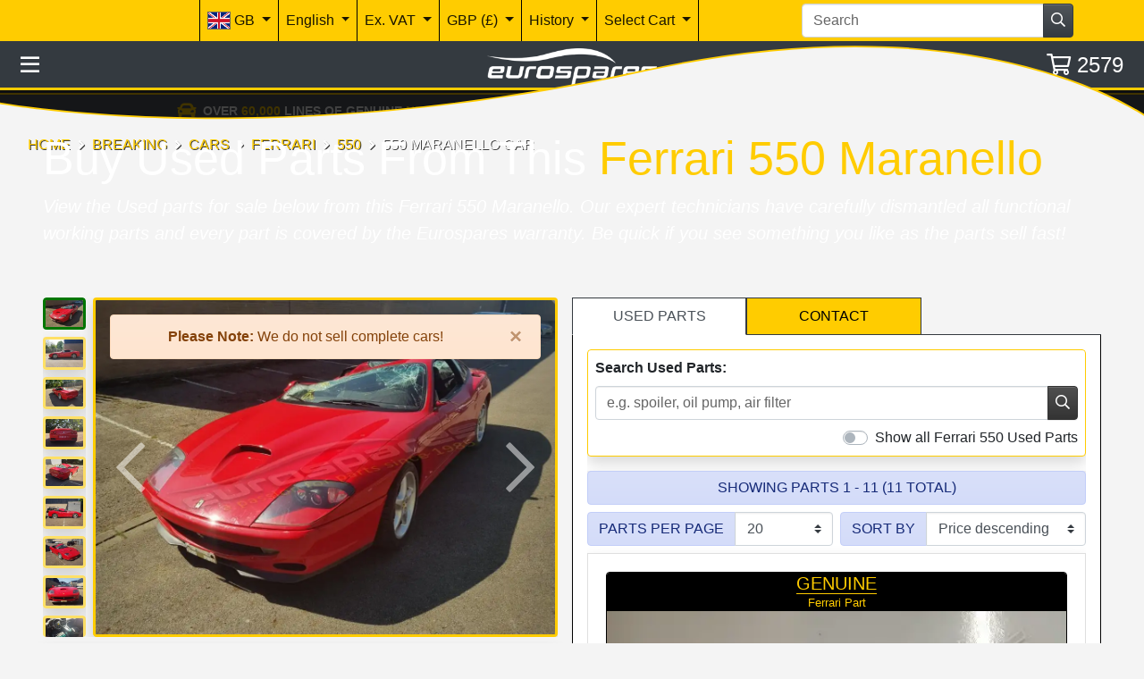

--- FILE ---
content_type: text/html; charset=utf-8
request_url: https://www.eurospares.au/Breaking/Ferrari_Cars/550/63
body_size: 27255
content:
<!DOCTYPE html><html lang=en-AU prefix="og: http://ogp.me/ns#" class=nav-hide><head><link imagesrcset="/img/CyEAAMQ0b5z6zTu-tY1XjohExCINEQmo0laQXZ94X8_pA_48DH0EFBJtwnbYTMIYudhOrtUBZlb7Va8BAw%3D%3D/ferrari-550-maranello.webp?width=220 220w, /img/CyEAAMQ0b5z6zTu-tY1XjohExCINEQmo0laQXZ94X8_pA_48DH0EFBJtwnbYTMIYudhOrtUBZlb7Va8BAw%3D%3D/ferrari-550-maranello.webp?width=440 440w, /img/CyEAAMQ0b5z6zTu-tY1XjohExCINEQmo0laQXZ94X8_pA_48DH0EFBJtwnbYTMIYudhOrtUBZlb7Va8BAw%3D%3D/ferrari-550-maranello.webp?width=660 660w, /img/CyEAAMQ0b5z6zTu-tY1XjohExCINEQmo0laQXZ94X8_pA_48DH0EFBJtwnbYTMIYudhOrtUBZlb7Va8BAw%3D%3D/ferrari-550-maranello.webp?width=880 880w, /img/CyEAAMQ0b5z6zTu-tY1XjohExCINEQmo0laQXZ94X8_pA_48DH0EFBJtwnbYTMIYudhOrtUBZlb7Va8BAw%3D%3D/ferrari-550-maranello.webp?width=1100 1100w" href=/img/CyEAAMQ0b5z6zTu-tY1XjohExCINEQmo0laQXZ94X8_pA_48DH0EFBJtwnbYTMIYudhOrtUBZlb7Va8BAw%3D%3D/ferrari-550-maranello.webp as=image rel=preload><meta http-equiv=content-language content=en-AU><meta charset=utf-8><meta name=viewport content="width=device-width, initial-scale=1.0"><link rel=canonical href=https://www.eurospares.au/Breaking/Ferrari_Cars/550/63><link rel=alternate hreflang=x-default href=https://www.eurospares.co.uk/Breaking/Ferrari_Cars/550/63><link rel=alternate hreflang=en-GB href=https://www.eurospares.co.uk/Breaking/Ferrari_Cars/550/63><link rel=alternate hreflang=de-DE href=https://www.eurosparesautoteile.de/Breaking/Ferrari_Cars/550/63><link rel=alternate hreflang=en-AU href=https://www.eurospares.au/Breaking/Ferrari_Cars/550/63><link rel=alternate hreflang=en-US href=https://www.eurospares.com/Breaking/Ferrari_Cars/550/63><link rel=alternate hreflang=es-ES href=https://www.eurospares.es/Breaking/Ferrari_Cars/550/63><link rel=alternate hreflang=fr-FR href=https://www.eurospares.fr/Breaking/Ferrari_Cars/550/63><link rel=alternate hreflang=it-IT href=https://www.eurospares.it/Breaking/Ferrari_Cars/550/63><meta name=description content="Buy Used parts from this Ferrari 550 Maranello with 7,765 Kilometers at Eurospares."><meta name=keywords content="eurospares,used ferrari 550 maranello parts"><meta property=og:title content="Used Ferrari 550 Maranello Parts | 7,765 Kilometers"><meta property=og:description content="Buy Used parts from this Ferrari 550 Maranello with 7,765 Kilometers at Eurospares."><meta property=og:url content=https://www.eurospares.au/Breaking/Ferrari_Cars/550/63><meta property=og:locale content=en-AU><meta property=og:site_name content='Eurospares Ltd'><title>Used Ferrari 550 Maranello Parts | 7,765 Kilometers</title><!-- Bing Tag --><script>(function(n,t,i,r,u){var o,f,e;n[u]=n[u]||[];o=function(){var t={ti:"343091226",enableAutoSpaTracking:!0};t.q=n[u];n[u]=new UET(t);n[u].push("pageLoad");n[u].push("consent","default",{ad_storage:"denied"})};f=t.createElement(i);f.src=r;f.async=1;f.onload=f.onreadystatechange=function(){var n=this.readyState;n&&n!=="loaded"&&n!=="complete"||(o(),f.onload=f.onreadystatechange=null)};e=t.getElementsByTagName(i)[0];e.parentNode.insertBefore(f,e)})(window,document,"script","//bat.bing.com/bat.js","uetq")</script><script>window.uetq=window.uetq||[];window.uetq.push("consent","update",{ad_storage:"granted"})</script><script>console.log("Current uetq state:",window.uetq)</script><!-- End Bing tag --> <!-- Google tag (gtag.js) --><script>function gtag(){dataLayer.push(arguments)}window.dataLayer=window.dataLayer||[];gtag("set","url_passthrough",!1);gtag("consent","default",{ad_storage:"denied",ad_user_data:"denied",ad_personalization:"denied",analytics_storage:"denied",wait_for_update:2e3})</script><script async src="https://www.googletagmanager.com/gtag/js?id=AW-1065791286"></script><!-- Google Tag Manager --><script>(function(n,t,i,r,u){n[r]=n[r]||[];n[r].push({"gtm.start":(new Date).getTime(),event:"gtm.js"});var e=t.getElementsByTagName(i)[0],f=t.createElement(i),o=r!="dataLayer"?"&l="+r:"";f.async=!0;f.src="https://www.googletagmanager.com/gtm.js?id="+u+o;e.parentNode.insertBefore(f,e)})(window,document,"script","dataLayer","GTM-5ZGP25B")</script><!-- End Google Tag Manager --><script>gtag("consent","update",{ad_storage:"granted",ad_user_data:"granted",ad_personalization:"granted",analytics_storage:"granted"})</script><script>function gtag(){dataLayer.push(arguments)}window.dataLayer=window.dataLayer||[];gtag("js",new Date);gtag("config","AW-1065791286",{allow_enhanced_conversions:!0})</script><!-- Live GTag --><script>gtag("config","G-HH3QNDJH8C")</script><!-- End Google tag (gtag.js) --><style>/*!
 * Bootstrap v4.5.0 (https://getbootstrap.com/)
 * Copyright 2011-2020 The Bootstrap Authors
 * Copyright 2011-2020 Twitter, Inc.
 * Licensed under MIT (https://github.com/twbs/bootstrap/blob/master/LICENSE)
 */
#translationAlertContainer{z-index:999;position:absolute;top:162px;transition:.35s ease}.nav-show #translationAlertContainer{top:222px}.parallax-theme{position:relative;margin-top:-108px;--parallax-overlay-top:var(--parallax-overlay-top-xs);--parallax-image-height:var(--parallax-image-height-xs);--parallax-background-offset:var(--parallax-background-offset-xs)}@media(min-width:576px){.parallax-theme{margin-top:-91px;--parallax-overlay-top:var(--parallax-overlay-top-sm);--parallax-image-height:var(--parallax-image-height-sm);--parallax-background-offset:var(--parallax-background-offset-sm)}}@media(min-width:868px){.parallax-theme{--parallax-overlay-top:var(--parallax-overlay-top-md);--parallax-image-height:var(--parallax-image-height-md);--parallax-background-offset:var(--parallax-background-offset-md)}}@media(min-width:1192px){.parallax-theme{--parallax-overlay-top:var(--parallax-overlay-top-lg);--parallax-image-height:var(--parallax-image-height-lg);--parallax-background-offset:var(--parallax-background-offset-lg)}}@media(min-width:1560px){.parallax-theme{--parallax-overlay-top:var(--parallax-overlay-top-xl);--parallax-image-height:var(--parallax-image-height-xl);--parallax-background-offset:var(--parallax-background-offset-xl)}}@media(min-width:1940px){.parallax-theme{--parallax-overlay-top:var(--parallax-overlay-top-xxl);--parallax-image-height:var(--parallax-image-height-xxl);--parallax-background-offset:var(--parallax-background-offset-xxl)}}.parallax-theme .parallax-background-image{top:0;left:0;right:0;z-index:-1;background-repeat:no-repeat;background-size:cover;background-position-x:center;background-attachment:fixed;position:absolute;transition:height .35s ease}@media(max-width:1191.98px){.parallax-theme .parallax-background-image{background-attachment:scroll}}.parallax-theme .parallax-spacer{transition:height .35s ease;min-height:10svh}.parallax-theme .parallax-overlay{position:absolute;width:100%;left:0;transition:height .35s ease,top .35s ease}.parallax-theme .parallax-overlay .parallax-overlay-body{z-index:120;position:relative;width:100%;border-top:3px solid #fc0;background-color:rgba(0,0,0,.75);height:inherit}.parallax-theme .parallax-overlay .parallax-overlay-end-line{position:absolute;left:0;right:0;bottom:-1px;width:100%;z-index:121}.parallax-theme .parallax-overlay .parallax-overlay-end-line .fill{fill:#f4f4f4}.parallax-theme .parallax-overlay .parallax-overlay-end-line .line{fill:none;stroke:#fc0;stroke-miterlimit:10;stroke-width:6px}.parallax-theme .parallax-overlay-content{position:relative;z-index:130}.parallax-theme .parallax-overlay-content .js-parallax-scroll-btn{height:62px;opacity:1;will-change:opacity,height;transition:opacity .2s ease-out}.parallax-theme .parallax-overlay-content .js-parallax-scroll-btn.hidden{height:0;opacity:0;pointer-events:none}.parallax-theme .parallax-content{position:relative;z-index:131;min-height:600px;will-change:transform;transform:translateY(calc(var(--parallax-content-offset)*.25))}html.nav-hide .parallax-overlay{height:calc(var(--parallax-image-height) - (100svh - var(--parallax-overlay-top)))}html.nav-hide .parallax-spacer{height:calc(100svh - var(--parallax-overlay-top))}html.nav-hide .parallax-background-image{height:var(--parallax-image-height)}html.nav-show .parallax-overlay{height:calc(var(--parallax-image-height) - (100svh - var(--parallax-overlay-top)))}html.nav-show .parallax-spacer{height:calc(100svh - var(--parallax-overlay-top) - 57px)}html.nav-show .parallax-background-image{height:calc(var(--parallax-image-height) - 57px)}@media(max-width:867.98px){html.nav-show .parallax-overlay{height:calc(var(--parallax-image-height) - (100svh - var(--parallax-overlay-top)))}html.nav-show .parallax-spacer{height:calc(100svh - var(--parallax-overlay-top))}html.nav-show .parallax-background-image{height:calc(var(--parallax-image-height))}}@media(-webkit-min-device-pixel-ratio:1) and (-webkit-max-device-pixel-ratio:1) and (min-resolution:96dpi) and (max-resolution:191dpi) and (max-width:360px){.ri-360{display:inherit!important}}@media(-webkit-min-device-pixel-ratio:1) and (-webkit-max-device-pixel-ratio:1) and (min-resolution:96dpi) and (max-resolution:191dpi){.ri-360{display:none;background-image:none}}@media(-webkit-min-device-pixel-ratio:1) and (-webkit-max-device-pixel-ratio:1) and (min-resolution:96dpi) and (max-resolution:191dpi) and (min-width:361px) and (max-width:760px){.ri-760{display:inherit!important}}@media(-webkit-min-device-pixel-ratio:1) and (-webkit-max-device-pixel-ratio:1) and (min-resolution:96dpi) and (max-resolution:191dpi){.ri-760{display:none;background-image:none}}@media(-webkit-min-device-pixel-ratio:1) and (-webkit-max-device-pixel-ratio:1) and (min-resolution:96dpi) and (max-resolution:191dpi) and (min-width:761px) and (max-width:1350px){.ri-1350{display:inherit!important}}@media(-webkit-min-device-pixel-ratio:1) and (-webkit-max-device-pixel-ratio:1) and (min-resolution:96dpi) and (max-resolution:191dpi){.ri-1350{display:none;background-image:none}}@media(-webkit-min-device-pixel-ratio:1) and (-webkit-max-device-pixel-ratio:1) and (min-resolution:96dpi) and (max-resolution:191dpi) and (min-width:1351px) and (max-width:1920px){.ri-1920{display:inherit!important}}@media(-webkit-min-device-pixel-ratio:1) and (-webkit-max-device-pixel-ratio:1) and (min-resolution:96dpi) and (max-resolution:191dpi){.ri-1920{display:none;background-image:none}}@media(-webkit-min-device-pixel-ratio:1) and (-webkit-max-device-pixel-ratio:1) and (min-resolution:96dpi) and (max-resolution:191dpi) and (min-width:1921px) and (max-width:2560px){.ri-2560{display:inherit!important}}@media(-webkit-min-device-pixel-ratio:1) and (-webkit-max-device-pixel-ratio:1) and (min-resolution:96dpi) and (max-resolution:191dpi){.ri-2560{display:none;background-image:none}}@media(-webkit-min-device-pixel-ratio:1) and (-webkit-max-device-pixel-ratio:1) and (min-resolution:96dpi) and (max-resolution:191dpi) and (min-width:2561px){.ri-3840{display:inherit!important}}@media(-webkit-min-device-pixel-ratio:1) and (-webkit-max-device-pixel-ratio:1) and (min-resolution:96dpi) and (max-resolution:191dpi){.ri-3840{display:none;background-image:none}}@media(-webkit-min-device-pixel-ratio:2) and (-webkit-max-device-pixel-ratio:2) and (min-resolution:192dpi) and (max-resolution:287dpi){.ri-360{display:none;background-image:none}}@media(-webkit-min-device-pixel-ratio:2) and (-webkit-max-device-pixel-ratio:2) and (min-resolution:192dpi) and (max-resolution:287dpi) and (max-width:360px){.ri-760{display:inherit!important}}@media(-webkit-min-device-pixel-ratio:2) and (-webkit-max-device-pixel-ratio:2) and (min-resolution:192dpi) and (max-resolution:287dpi){.ri-760{display:none;background-image:none}}@media(-webkit-min-device-pixel-ratio:2) and (-webkit-max-device-pixel-ratio:2) and (min-resolution:192dpi) and (max-resolution:287dpi) and (min-width:361px) and (max-width:760px){.ri-1350{display:inherit!important}}@media(-webkit-min-device-pixel-ratio:2) and (-webkit-max-device-pixel-ratio:2) and (min-resolution:192dpi) and (max-resolution:287dpi){.ri-1350{display:none;background-image:none}}@media(-webkit-min-device-pixel-ratio:2) and (-webkit-max-device-pixel-ratio:2) and (min-resolution:192dpi) and (max-resolution:287dpi) and (min-width:761px) and (max-width:1350px){.ri-1920{display:inherit!important}}@media(-webkit-min-device-pixel-ratio:2) and (-webkit-max-device-pixel-ratio:2) and (min-resolution:192dpi) and (max-resolution:287dpi){.ri-1920{display:none;background-image:none}}@media(-webkit-min-device-pixel-ratio:2) and (-webkit-max-device-pixel-ratio:2) and (min-resolution:192dpi) and (max-resolution:287dpi) and (min-width:1351px) and (max-width:1920px){.ri-2560{display:inherit!important}}@media(-webkit-min-device-pixel-ratio:2) and (-webkit-max-device-pixel-ratio:2) and (min-resolution:192dpi) and (max-resolution:287dpi){.ri-2560{display:none;background-image:none}}@media(-webkit-min-device-pixel-ratio:2) and (-webkit-max-device-pixel-ratio:2) and (min-resolution:192dpi) and (max-resolution:287dpi) and (min-width:1921px){.ri-3840{display:inherit!important}}@media(-webkit-min-device-pixel-ratio:2) and (-webkit-max-device-pixel-ratio:2) and (min-resolution:192dpi) and (max-resolution:287dpi){.ri-3840{display:none;background-image:none}}@media(-webkit-min-device-pixel-ratio:3) and (min-resolution:288dpi){.ri-360,.ri-760{display:none;background-image:none}}@media(-webkit-min-device-pixel-ratio:3) and (min-resolution:288dpi) and (max-width:360px){.ri-1350{display:inherit!important}}@media(-webkit-min-device-pixel-ratio:3) and (min-resolution:288dpi){.ri-1350{display:none;background-image:none}}@media(-webkit-min-device-pixel-ratio:3) and (min-resolution:288dpi) and (min-width:361px) and (max-width:760px){.ri-1920{display:inherit!important}}@media(-webkit-min-device-pixel-ratio:3) and (min-resolution:288dpi){.ri-1920{display:none;background-image:none}}@media(-webkit-min-device-pixel-ratio:3) and (min-resolution:288dpi) and (min-width:761px) and (max-width:1350px){.ri-2560{display:inherit!important}}@media(-webkit-min-device-pixel-ratio:3) and (min-resolution:288dpi){.ri-2560{display:none;background-image:none}}@media(-webkit-min-device-pixel-ratio:3) and (min-resolution:288dpi) and (min-width:1351px){.ri-3840{display:inherit!important}}@media(-webkit-min-device-pixel-ratio:3) and (min-resolution:288dpi){.ri-3840{display:none;background-image:none}}</style><style>.owl-carousel>*:not(:first-child){display:none}.parallax-theme{--parallax-overlay-top-xs:85svh;--parallax-overlay-top-sm:85svh;--parallax-overlay-top-md:85svh;--parallax-overlay-top-lg:75svh;--parallax-overlay-top-xl:70svh;--parallax-overlay-top-xxl:60svh;--parallax-image-height-xs:max(400px,55svh);--parallax-image-height-sm:max(450px,55svh);--parallax-image-height-md:max(500px,45svh);--parallax-image-height-lg:max(550px,60svh);--parallax-image-height-xl:max(650px,70svh);--parallax-image-height-xxl:calc(max(750px,50svh + 11svw));--parallax-content-offset:100px;--parallax-background-offset:0%}.parallax-background-image{background-position-y:var(--parallax-background-offset)}.breadcrumb-item{text-shadow:1px 1px rgba(0,0,0,.75)!important}.breadcrumb-item a{color:#fc0!important}.breadcrumb-item.active{color:#fff!important}.breadcrumb-item::after{color:#fff!important}.owl-carousel>*:not(:first-child){display:none}.parts-container-height{height:inherit}@media(max-width:1191px){.parts-container-height{height:auto!important}}.breaking-details{position:absolute!important;bottom:0;left:0;height:0%;width:100%;transition:height .25s ease;overflow:hidden;z-index:10}.breaking-details.show{height:100%;overflow:auto}</style><link href="/css/eurospares.min.css?v=NTGY4lQwCbiYSD3BSTp6I72xxix4F4EZHqsC4r7qqAU" rel=stylesheet><link href="/lib/noUiSlider/nouislider.min.css?v=vH7aeLw7jhBR_hoEnwIEPTARQJnglz6kIaOyB38jAUs" rel=stylesheet><link href="/css/fontawesome.min.css?v=-hRwCbruaIRQEzL9OU79SIqqqZRJIp98nap16ThlQI0" rel=stylesheet><link href="/lib/owlcarousel/assets/owl.carousel.min.css?v=8SLMp4r8_xDFigQWxYOLsaFp2H-oBcom6g6_vU8X77g" rel=stylesheet><link href="/lib/owlcarousel/assets/owl.theme.default.min.css?v=UF__gX831DiZJ1hTqm1vTzZEtqvixCCtnNbKqx7xR8s" rel=stylesheet><link href="/css/brands.min.css?v=A9d3APqtr6uNQFg3Q7eDC-A9uXEr9nD2xG_bzc3x8tI" rel=stylesheet><link href="/css/regular.min.css?v=_WXL46EZDvEUA7lZ8CaBupCx6m7MX7-vFd9a79mWnUA" rel=stylesheet><link href="/css/solid.min.css?v=aPRgi9Ym7t2W_U1GpOmyXd3G7aVSXwv3yrE7cXBjPME" rel=stylesheet><link href="/css/site.min.css?v=pz15wwiRdW1rdx4rWvD4qlin_QVm-hp3-pzzRbdbjS8" rel=stylesheet><link href="/css/manufacturer.css?v=H0rJZ0B8fgRQX-29cTN7asVIRd6frxOjkVyoOlremNc" rel=stylesheet><link rel=apple-touch-icon sizes=180x180 href=/icons/apple-touch-icon.png><link rel=icon type=image/png sizes=32x32 href=/icons/favicon-32x32.png><link rel=icon type=image/png sizes=192x192 href=/icons/android-chrome-192x192.png><link rel=icon type=image/png sizes=16x16 href=/icons/favicon-16x16.png><link rel=manifest href=/icons/site.webmanifest><link rel=mask-icon href=/icons/safari-pinned-tab.svg color=#5bbad5><link rel=icon href=/icons/favicon.ico type=image/x-icon><link rel="shortcut icon" href=/icons/favicon.ico type=image/x-icon><meta name=msapplication-TileColor content=#ffcc00><meta name=msapplication-config content=/icons/browserconfig.xml><meta name=theme-color content=#ffcc00><!-- some text--></head><body class="min-vh-100 js-public"><!-- Google Tag Manager (noscript) --><noscript><iframe src="https://www.googletagmanager.com/ns.html?id=GTM-5ZGP25B" height=0 width=0 style=display:none;visibility:hidden></iframe></noscript><!-- End Google Tag Manager (noscript) --><div itemscope itemtype=https://schema.org/BreadcrumbList><div itemprop=itemListElement itemscope itemtype=https://schema.org/ListItem><meta itemprop=item content=https://www.eurospares.au/Breaking><meta itemprop=name content=Breaking><meta itemprop=position content=1></div><div itemprop=itemListElement itemscope itemtype=https://schema.org/ListItem><meta itemprop=item content=https://www.eurospares.au/Breaking/Cars><meta itemprop=name content=Cars><meta itemprop=position content=2></div><div itemprop=itemListElement itemscope itemtype=https://schema.org/ListItem><meta itemprop=item content=https://www.eurospares.au/Breaking/Ferrari_Cars><meta itemprop=name content=Ferrari><meta itemprop=position content=3></div><div itemprop=itemListElement itemscope itemtype=https://schema.org/ListItem><meta itemprop=item content=https://www.eurospares.au/Breaking/Ferrari_Cars/550><meta itemprop=name content=550><meta itemprop=position content=4></div><div itemprop=itemListElement itemscope itemtype=https://schema.org/ListItem><meta itemprop=item content=https://www.eurospares.au/Breaking/Ferrari_Cars/550/63><meta itemprop=name content='550 Maranello Car'><meta itemprop=position content=5></div></div><input type=hidden id=RequestVerificationToken name=RequestVerificationToken value=CfDJ8My0XhjV311PpsuTuNXDn1mtLvBfvzYpKWXjkHS8HNdqBXF1lwUMH6YC2iEKiNZUpii-58U63_r3Qm4QjZF2pfbH-froOh8QL20mlvmTZHx3kP0rx-K2S93AiRGTnG0co1aLMaGrg7OGmeY8XajIGo8><script>var SomeoneElseImpersonating=!1,bar=-1,ubr=-1</script><script>function execPartialScripts(){$(partialFunctions).each(function(n,t){t()});partialFunctions=[]}var partialFunctions=[]</script><div style=min-height:98vh id=mainContent><div class="sidemenu hide"><div class=container-fluid><div class=row><div class="col-12 row-userbar"></div></div><div class="row row-close align-content-center"><div class=col-12><div class="pl-2 header-btn js-hide-side-menu pointer darker"><i class="far fa-times text-white"></i></div></div></div><div class="row row-top"><div class="col-12 pt-2"><div class=text-truncate><i class="far fa-user-circle"></i> <a class=text-decoration-none rel=nofollow href="/Identity/Account/Login?returnurl=%2FBreaking%2FFerrari_Cars%2F550%2F63"> <span class=text-black>&nbsp;Web Bot</span> </a></div></div></div><div class="row scroll" id=publicMenuItems><div class="col-12 menu-heading"><i class="far fa-tools"></i> Spare parts</div><div class="col-12 menu-item"><a rel=nofollow class=d-block href=/Search>Advanced Search</a></div><div class="col-12 menu-item"><a class=d-block href=/Breaking>Breaking</a></div><div class="col-12 menu-item js-collapse" data-toggle=collapse data-target=#partDiagrams>Manufacturers <i class="far fa-chevron-down float-right pt-1"></i></div><div class="col-12 collapse" id=partDiagrams><div class=row><div class="col-12 menu-item menu-sub-item"><a href=/Akrapovic class=d-block>Akrapovic</a></div><div class="col-12 menu-item menu-sub-item"><a href=/Aston_Martin class=d-block>Aston Martin</a></div><div class="col-12 menu-item menu-sub-item"><a href=/Bentley class=d-block>Bentley</a></div><div class="col-12 menu-item menu-sub-item"><a href=/Ferrari class=d-block>Ferrari</a></div><div class="col-12 menu-item menu-sub-item"><a href=/Kline_Innovation class=d-block>Kline Innovation</a></div><div class="col-12 menu-item menu-sub-item"><a href=/Lamborghini class=d-block>Lamborghini</a></div><div class="col-12 menu-item menu-sub-item"><a href=/Maserati class=d-block>Maserati</a></div><div class="col-12 menu-item menu-sub-item"><a href=/McLaren class=d-block>McLaren</a></div><div class="col-12 menu-item menu-sub-item"><a href=/Porsche class=d-block>Porsche</a></div><div class="col-12 menu-item menu-sub-item"><a href=/Quicksilver class=d-block>Quicksilver</a></div><div class="col-12 menu-item menu-sub-item"><a href=/Tubi class=d-block>Tubi</a></div></div></div><div class="col-12 menu-item"><a class=d-block href=/PartKits>Part Kits</a></div><div class="col-12 menu-item"><a href=/Parts_Showcase class=d-block>Parts Showcase</a></div><div class="col-12 menu-heading"><img src="/images/e.png?width=32" height=16 width=16 style=width:16px alt="Eurospares Logo Small"> Eurospares</div><div class="col-12 menu-item"><a href=/Abbreviations class=d-block>Abbreviations</a></div><div class="col-12 menu-item"><a href=/AboutUs class=d-block>About Us</a></div><div class="col-12 menu-item"><a href=/ContactUs class=d-block>Contact Us</a></div><div class="col-12 menu-item"><a href=/Terms-and-Conditions class=d-block>Terms & Conditions</a></div><div class="col-12 menu-heading"><i class="far fa-user-circle"></i> Security</div><div class="col-12 menu-item"><a class=d-block rel=nofollow href="/Identity/Account/Login?returnurl=%2FBreaking%2FFerrari_Cars%2F550%2F63">Log in</a></div></div><div class=row><div class=col-12><a href="https://www.instagram.com/eurospares/" target=_blank title="Visit us on Instagram" class=menu-social><i class="fab fa-instagram-square fa-2x"></i></a> <a href=https://uk.linkedin.com/company/eurospares-continental-parts-limited target=_blank title="Visit us on LinkedIn" class=menu-social><i class="fab fa-linkedin fa-2x"></i></a> <a href="https://www.facebook.com/eurospares/" target=_blank title="Visit us on Facebook" class=menu-social><i class="fab fa-facebook-square fa-2x"></i></a> <a href=https://www.youtube.com/c/eurospares target=_blank title="Visit us on YouTube" class=menu-social><i class="fab fa-youtube-square fa-2x"></i></a></div></div></div></div><div><header class=pb-2><nav><div class=container-fluid><div class="row bg-primary" id=banner><div class=col-12><nav class="navbar navbar-expand-md navbar-light bg-primary"> <button class=navbar-toggler type=button data-toggle=collapse data-target=#navbarNavAltMarkup aria-controls=navbarNavAltMarkup aria-expanded=false aria-label="Toggle navigation"> <i class="far fa-cog"></i> </button><form class="my-0 w-75 d-md-none" action=/Search method=post><div class=row><div class="col-2 p-0 pr-4 text-right js-ob" data-toggle=popover data-html=true data-placement=bottom data-container=body data-trigger=manual title=Title data-template="&lt;div class='popover' role='tooltip'>&lt;div class='popover-body'>&lt;/div>&lt;/div>"><img src=/images/misc/bear-black.png style=height:36px;width:auto></div><div class="col-10 p-0"><div class=input-group><input name=SearchTerm id=search type=text class=form-control placeholder=Search maxlength=255><div class=input-group-append><span class="btn btn-dark js-submit-form"><i class="far fa-search"></i></span></div></div></div></div><input name=__RequestVerificationToken type=hidden value=CfDJ8My0XhjV311PpsuTuNXDn1mtLvBfvzYpKWXjkHS8HNdqBXF1lwUMH6YC2iEKiNZUpii-58U63_r3Qm4QjZF2pfbH-froOh8QL20mlvmTZHx3kP0rx-K2S93AiRGTnG0co1aLMaGrg7OGmeY8XajIGo8></form><div class="collapse navbar-collapse" id=navbarNavAltMarkup><div class="navbar-nav ml-md-8 ml-lg-8 ml-xl-8 mr-auto"><!-- Location options --><div class="nav-item custom-nav-item dropdown" style=z-index:1036 id=location-dropdown><a href=# class="nav-link custom-nav-link dropdown-toggle" id=dropdownMenuButtonCountry data-toggle=dropdown aria-haspopup=true aria-expanded=false> <img src=/images/flags/../../../images/flags/united-kingdom-flag-xs.png class="border border-medium-dark" style=width:26px;height:20px alt="GB Flag"> GB </a><form method=post class="dropdown-menu accordion" style=min-width:430px;max-height:80vh;overflow-y:auto id=country-accordion action=/Components/LocationSelect><input name=Url value=/Breaking/Ferrari_Cars/550/63 type=hidden> <input name=QueryString class=js-query-string type=hidden> <input name=__RequestVerificationToken type=hidden value=CfDJ8My0XhjV311PpsuTuNXDn1mtLvBfvzYpKWXjkHS8HNdqBXF1lwUMH6YC2iEKiNZUpii-58U63_r3Qm4QjZF2pfbH-froOh8QL20mlvmTZHx3kP0rx-K2S93AiRGTnG0co1aLMaGrg7OGmeY8XajIGo8></form></div><!-- Language options --><div class="nav-item custom-nav-item dropdown" style=z-index:1035 id=language-dropdown><a href=# class="nav-link custom-nav-link dropdown-toggle" id=dropdownMenuButtonLanguage data-toggle=dropdown aria-haspopup=true aria-expanded=false> English </a><form class=dropdown-menu style=min-width:430px;max-height:80vh;overflow-y:auto action=/Components/LanguageSelect method=post><input name=Url value=/Breaking/Ferrari_Cars/550/63 type=hidden> <input name=QueryString class=js-query-string type=hidden><div class="dropdown-divider border-dark"></div><div class=dropdown-item><button type=submit name=LanguageCode value=OFF class="btn btn-link text-black p-0">Turn Off Auto Translation</button></div><div class="dropdown-divider border-dark"></div><div class=dropdown-item><a class="btn btn-link text-black p-0" href=/Culture>About Translation</a></div><input name=__RequestVerificationToken type=hidden value=CfDJ8My0XhjV311PpsuTuNXDn1mtLvBfvzYpKWXjkHS8HNdqBXF1lwUMH6YC2iEKiNZUpii-58U63_r3Qm4QjZF2pfbH-froOh8QL20mlvmTZHx3kP0rx-K2S93AiRGTnG0co1aLMaGrg7OGmeY8XajIGo8></form></div><!-- VAT options --><div class="nav-item custom-nav-item dropdown" style=z-index:1034><a href=# class="nav-link custom-nav-link dropdown-toggle" id=dropdownMenuButtonVAT data-toggle=dropdown aria-haspopup=true aria-expanded=false> Ex. VAT </a><form class=dropdown-menu aria-labelledby=dropdownMenuButtonVAT action=/Components/IncludeVAT method=post><div class=dropdown-item><button type=submit class="btn btn-link text-black p-0">Inc. VAT</button></div><input name=Url value=/Breaking/Ferrari_Cars/550/63 type=hidden> <input name=QueryString class=js-query-string type=hidden> <input name=__RequestVerificationToken type=hidden value=CfDJ8My0XhjV311PpsuTuNXDn1mtLvBfvzYpKWXjkHS8HNdqBXF1lwUMH6YC2iEKiNZUpii-58U63_r3Qm4QjZF2pfbH-froOh8QL20mlvmTZHx3kP0rx-K2S93AiRGTnG0co1aLMaGrg7OGmeY8XajIGo8></form></div><!-- Currency options --><div class="nav-item custom-nav-item dropdown" style=z-index:1033><a href=# class="nav-link custom-nav-link dropdown-toggle" id=dropdownMenuButtonCur data-toggle=dropdown aria-haspopup=true aria-expanded=false> GBP (&#xA3;) </a><div class=dropdown-menu><form class=dropdown-item action=/Components/CurrencySelect method=post><button type=submit class="btn btn-link text-black p-0">EUR (&#x20AC;)</button> <input name=CurrencyID type=hidden id=uid1db13fedb8f3 value=2> <input name=Url value=/Breaking/Ferrari_Cars/550/63 type=hidden> <input name=QueryString class=js-query-string type=hidden> <input name=__RequestVerificationToken type=hidden value=CfDJ8My0XhjV311PpsuTuNXDn1mtLvBfvzYpKWXjkHS8HNdqBXF1lwUMH6YC2iEKiNZUpii-58U63_r3Qm4QjZF2pfbH-froOh8QL20mlvmTZHx3kP0rx-K2S93AiRGTnG0co1aLMaGrg7OGmeY8XajIGo8></form></div></div><!-- Recent history --><div class="nav-item custom-nav-item dropdown" id=history-menu style=z-index:1032><a href=# class="nav-link custom-nav-link dropdown-toggle" id=dropdownMenuButtonHistory data-toggle=dropdown data-user=-1 aria-haspopup=true aria-expanded=false> History </a><div class="dropdown-menu js-his--1" aria-labelledby=dropdownMenuButtonHistory><a class=dropdown-item href=#> <span>Fetching history, won't be long! </span> <i class="far fa-spinner fa-spin text-black"></i> </a></div></div><!-- Cart selection --><div class="nav-item custom-nav-item dropdown" id=userbarcartdropdown style=z-index:1031><a href=# class="nav-link custom-nav-link dropdown-toggle" id=dropdownMenuButtonCart data-toggle=dropdown data-user=-1 aria-haspopup=true aria-expanded=false> <span>Select Cart</span> </a> <input type=hidden id=userbarcartid name=CartID value=-1><div class=dropdown-menu aria-labelledby=dropdownMenuButtonCart style=min-width:430px;max-height:80vh;overflow-y:auto><a class=dropdown-item rel=nofollow href="/Identity/Account/Login?returnurl=%2FBreaking%2FFerrari_Cars%2F550%2F63">Login to create additional cart</a></div></div></div><form class="my-0 mr-md-4 mr-lg-5 mr-xl-6 w-25 d-none d-md-block" action=/Search method=post><div class=input-group><input name=SearchTerm id=search type=text class=form-control placeholder=Search maxlength=255><div class=input-group-append><span class="btn btn-dark js-submit-form"><i class="far fa-search"></i></span></div></div><input name=__RequestVerificationToken type=hidden value=CfDJ8My0XhjV311PpsuTuNXDn1mtLvBfvzYpKWXjkHS8HNdqBXF1lwUMH6YC2iEKiNZUpii-58U63_r3Qm4QjZF2pfbH-froOh8QL20mlvmTZHx3kP0rx-K2S93AiRGTnG0co1aLMaGrg7OGmeY8XajIGo8></form></div></nav></div></div></div><!-- Modal --><div class="modal fade" id=includeVATModal tabindex=-1 aria-labelledby=includeVATModalLabel aria-hidden=true><div class=modal-dialog><form class=modal-content action=/Components/IncludeVAT method=post><div class=modal-header><p class="h5 modal-title" id=includeVATModalLabel>GB VAT Information</p><button type=button class=close data-dismiss=modal aria-label=Close> <span aria-hidden=true>&times;</span> </button></div><div class=modal-body><p>You have chosen to show prices including VAT. Currently we only support showing prices including GB VAT, which does not appear to be relevant for your current location.</p><p>We are currently detecting GB as your current country location code, and we therefore suggest you do not do this. If however, you are planning to make a purchase where GB VAT is relevant then please feel free to continue.</p></div><div class=modal-footer><button type=button class="btn btn-secondary" data-dismiss=modal>Cancel</button> <button type=submit class="btn btn-primary">Continue</button> <input name=Url value=/Breaking/Ferrari_Cars/550/63 type=hidden></div><input name=__RequestVerificationToken type=hidden value=CfDJ8My0XhjV311PpsuTuNXDn1mtLvBfvzYpKWXjkHS8HNdqBXF1lwUMH6YC2iEKiNZUpii-58U63_r3Qm4QjZF2pfbH-froOh8QL20mlvmTZHx3kP0rx-K2S93AiRGTnG0co1aLMaGrg7OGmeY8XajIGo8></form></div></div><form id=hiddenCartListForm class=d-none><input name=__RequestVerificationToken type=hidden value=CfDJ8My0XhjV311PpsuTuNXDn1mtLvBfvzYpKWXjkHS8HNdqBXF1lwUMH6YC2iEKiNZUpii-58U63_r3Qm4QjZF2pfbH-froOh8QL20mlvmTZHx3kP0rx-K2S93AiRGTnG0co1aLMaGrg7OGmeY8XajIGo8></form><div class=container-fluid><div class="row justify-content-between align-items-center bg-dark p-2"><div class="col-2 col-md-3 text-white text-left"><div class="header-btn js-show-side-menu pointer darker"><i class="far fa-bars"></i></div></div><div class="col-7 col-md-6 text-center"><a href="/"><img height=50 width=190 alt="Eurospares Logo" class=header-logo srcset="/images/EurosparesLogo.webp?width=61 61w, /images/EurosparesLogo.webp?width=122 122w, /images/EurosparesLogo.webp?width=183 183w, /images/EurosparesLogo.webp?width=244 244w, /images/EurosparesLogo.webp?width=303 303w" src=/images/EurosparesLogo.webp></a></div><div class="col col-md-3 text-white text-right"><span id=current-cart-count> <span id=cartcount> <a class="header-btn pointer darker" href=/Cart> <i class="far fa-shopping-cart"></i> <span class=basket-count>2579</span> </a> </span> </span></div></div><form id=nav-filter-row class="row collapse" action=/Diagrams/LoadDiagramPage method=post><div class=col-12><div class="row justify-content-center align-items-center bg-dark border-top-nav"><div class="col-md-3 col-lg-2 p-2 offset-lg-2"><label for=manufacturers class=sr-only>Select Manufacturer</label> <select id=manufacturers class="form-control js-select-child js-disable-child text-uppercase" data-action=ModelFamily data-target=#model-families><option value=0>Select Manufacturer</option><optgroup label="Genuine Parts"><option value=105>Aston Martin</option><option value=106>Bentley</option><option value=101>Ferrari</option><option value=102>Lamborghini</option><option value=103>Maserati</option><option value=107>Mclaren</option><option value=104>Porsche</option></optgroup><optgroup label="Tuning Parts"><option value=120>Akrapovic</option><option value=119>Kline Innovation</option><option value=121>Quicksilver</option><option value=109>Tubi</option></optgroup></select></div><div class="col-md-3 col-lg-2 p-2 d-none d-md-block" id=model-families><div><label for=model-families class=sr-only>Select Model Family</label> <select disabled class="form-control disabled text-uppercase"><option value=0>Select Model Family</option></select></div></div><div class="col-md-3 col-lg-2 p-2 d-none d-md-block" id=model><div><label for=model class=sr-only>Select Model</label> <select disabled class="form-control disabled text-uppercase"><option value=0>Select Model</option></select></div></div><div class="col-md-3 col-lg-2 p-2 d-none d-md-block" id=catalogue><div><label for=catalogue class=sr-only>Select Parts Diagram</label> <select disabled class="form-control disabled text-uppercase"><option value=0>Select Parts Diagram</option></select></div></div><div class="d-none d-lg-block col-lg-2"></div></div></div><input name=__RequestVerificationToken type=hidden value=CfDJ8My0XhjV311PpsuTuNXDn1mtLvBfvzYpKWXjkHS8HNdqBXF1lwUMH6YC2iEKiNZUpii-58U63_r3Qm4QjZF2pfbH-froOh8QL20mlvmTZHx3kP0rx-K2S93AiRGTnG0co1aLMaGrg7OGmeY8XajIGo8></form><div class=row><input id=collapseMode name=collapseMode value=Auto type=hidden><div class="col-12 p-0 order-last order-md-first col-md-9 col-lg-8" style=z-index:90><div class=carousel-banner-container><div class="carousel-banner overflow-hidden"><div class="owl-carousel text-uppercase h-100 d-flex justify-content-center align-items-center font-weight-bold" id=carouselBanner><div class="d-flex px-3 px-sm-0"><i class="fas fa-car text-primary pr-2"></i> <span>OVER <span class=text-primary>60,000</span> LINES OF GENUINE <br class=d-sm-none> <span class=text-primary>NEW</span> & <span class="text-nowrap text-primary">USED</span> PARTS IN STOCK!</span></div><div class="d-flex px-3 px-sm-0"><i class="fas fa-box-usd text-primary pr-2"></i> <span>STOCK VALUE IN EXCESS OF </span><span class=text-primary>£90 Million</span></div><div class="d-flex px-3 px-sm-0"><img src=/images/misc/bear-yellow.png class=pr-2 style=height:24px;width:auto> <span>PROUD SPONSOR OF <span class=text-primary>Oliver Bearman</span></span></div><div class="d-flex px-3 px-sm-0"><i class="fas fa-car-crash text-primary pr-2"></i> <span>OVER <span class=text-primary>300</span> SUPERCARS <br class=d-sm-none>DISMANTLED FOR PARTS</span></div><div class="d-flex px-3 px-sm-0"><i class="fas fa-globe-americas text-primary pr-2"></i> <span>NEXT DAY DELIVERY AVAILABLE<br class=d-sm-none> TO OVER <span class=text-primary>100</span> COUNTRIES!</span></div><div class="d-flex px-3 px-sm-0"><div class="google-review-widget-small d-flex d-sm-none"><a class="pointer darker" href="https://www.google.com/maps/place/Eurospares+-+Ferrari,+Lamborghini,+Maserati,+Porsche+%26+Aston+Martin+Parts/@51.9389635,0.6486732,16.21z/data=!4m18!1m9!3m8!1s0x47d8f95bc46d0fd9:0x9028747cadf0e838!2sEurospares+-+Ferrari,+Lamborghini,+Maserati,+Porsche+%26+Aston+Martin+Parts!8m2!3d51.9408633!4d0.6569261!9m1!1b1!16s%2Fg%2F1tj90tfl!3m7!1s0x47d8f95bc46d0fd9:0x9028747cadf0e838!8m2!3d51.9408633!4d0.6569261!9m1!1b1!16s%2Fg%2F1tj90tfl?entry=ttu" target=_blank title="Leave a review on Google" rel=nofollow><div class="google-review-rating flex-column align-items-start pr-2"><span class="d-flex mx-auto"> <span class=pr-2>rated</span> <span class=review-stars-wrapper style=margin-top:1px> <span class=review-stars style=width:92.16000366210938px></span> </span> </span> <span class="d-flex mx-auto">trusted since <span class="text-gold pl-1">1985</span></span></div></a> <a class="review-logo pointer darker" href=https://g.page/r/CTjo8K18dCiQEB0 title="Visit us on Google" target=_blank rel=nofollow> <img height=30 width=30 alt="Google G Logo" style=width:30px;height:30px srcset="/images/google_g_icon.webp?width=103 103w, /images/google_g_icon.webp?width=206 206w, /images/google_g_icon.webp?width=309 309w, /images/google_g_icon.webp?width=412 412w, /images/google_g_icon.webp?width=512 512w" src=/images/google_g_icon.webp> </a></div><div class="google-review-widget-small google-review-rating d-none d-sm-flex"><a class="pointer darker" href="https://www.google.com/maps/place/Eurospares+-+Ferrari,+Lamborghini,+Maserati,+Porsche+%26+Aston+Martin+Parts/@51.9389635,0.6486732,16.21z/data=!4m18!1m9!3m8!1s0x47d8f95bc46d0fd9:0x9028747cadf0e838!2sEurospares+-+Ferrari,+Lamborghini,+Maserati,+Porsche+%26+Aston+Martin+Parts!8m2!3d51.9408633!4d0.6569261!9m1!1b1!16s%2Fg%2F1tj90tfl!3m7!1s0x47d8f95bc46d0fd9:0x9028747cadf0e838!8m2!3d51.9408633!4d0.6569261!9m1!1b1!16s%2Fg%2F1tj90tfl?entry=ttu" target=_blank title="Leave a review on Google" rel=nofollow> <span class="d-flex mx-auto"> <span class=pr-2>rated</span> <span class=review-stars-wrapper style=margin-top:1px> <span class=review-stars style=width:92.16000366210938px></span> </span> </span> </a> <a class="review-logo pl-2 pointer darker" href=https://g.page/r/CTjo8K18dCiQEB0 title="Visit us on Google" target=_blank rel=nofollow> <img height=24 width=24 style=height:24px;width:24px alt="Google G Logo" srcset="/images/google_g_icon.webp?width=103 103w, /images/google_g_icon.webp?width=206 206w, /images/google_g_icon.webp?width=309 309w, /images/google_g_icon.webp?width=412 412w, /images/google_g_icon.webp?width=512 512w" src=/images/google_g_icon.webp> </a> <span class=pl-2>trusted since <span class=text-gold> 1985</span></span></div></div></div></div></div></div><div class="col-md-3 col-lg-2 text-white text-center nav-height border-bottom-model bg-dark pt-2 pointer" style=height:40px;z-index:100><div id=hide-nav-filter-row class="row collapsed" style=z-index:100 data-toggle=collapse data-target=#nav-filter-row><div class="col-10 text-truncate text-uppercase pr-0" style=z-index:100><span class="font-weight-bold p-2" id=nav-tab-text style=z-index:100>Select your vehicle</span></div><div class="col-1 pl-0"><i id=nav-tab-arrow class="far fa-chevron-down pl-md-1 pl-xl-3"></i></div></div></div><div class="col-md-2 d-none d-lg-block" style=z-index:99><div class=google-review-widget-bar><div class="google-review-widget-small pl-4"><a class="pr-2 pointer darker" href="https://www.google.com/maps/place/Eurospares+-+Ferrari,+Lamborghini,+Maserati,+Porsche+%26+Aston+Martin+Parts/@51.9389635,0.6486732,16.21z/data=!4m18!1m9!3m8!1s0x47d8f95bc46d0fd9:0x9028747cadf0e838!2sEurospares+-+Ferrari,+Lamborghini,+Maserati,+Porsche+%26+Aston+Martin+Parts!8m2!3d51.9408633!4d0.6569261!9m1!1b1!16s%2Fg%2F1tj90tfl!3m7!1s0x47d8f95bc46d0fd9:0x9028747cadf0e838!8m2!3d51.9408633!4d0.6569261!9m1!1b1!16s%2Fg%2F1tj90tfl?entry=ttu" target=_blank title="Leave a review on Google" rel=nofollow><div class=google-review-rating><span class="font-weight-bold text-gold-hover">4.8</span> <span class=review-stars-wrapper> <span class=review-stars style=width:92.16000366210938px></span> </span></div></a> <a class="review-logo pointer darker" href=https://g.page/r/CTjo8K18dCiQEB0 title="Visit us on Google" target=_blank rel=nofollow> <img height=24 width=24 alt="Google G Logo" srcset="/images/google_g_icon.webp?width=103 103w, /images/google_g_icon.webp?width=206 206w, /images/google_g_icon.webp?width=309 309w, /images/google_g_icon.webp?width=412 412w, /images/google_g_icon.webp?width=512 512w" src=/images/google_g_icon.webp> </a></div></div></div></div><div class="row position-relative" style=z-index:99><div class=col><nav class=breadcrumb><ol class=breadcrumb><li class="breadcrumb-item text-uppercase"><a class=text-dark href="/">Home</a></li><li class="breadcrumb-item text-uppercase"><a class=text-dark href=/Breaking>Breaking</a></li><li class="breadcrumb-item text-uppercase"><a class=text-dark href=/Breaking/Cars>Cars</a></li><li class="breadcrumb-item text-uppercase"><a class=text-dark href=/Breaking/Ferrari_Cars>Ferrari</a></li><li class="breadcrumb-item text-uppercase"><a class=text-dark href=/Breaking/Ferrari_Cars/550>550</a></li><li class="breadcrumb-item text-uppercase active">550 Maranello Car</li></ol></nav></div></div></div></nav></header><main id=renderedbody><div class=parallax-theme><div class="d-none-landscape d-block-portrait"><div class=responsive-bg-container><div class="parallax-background-image ri-360" style=";background-image:url('/images/breaking/home/breakers-mobile.webp?width=360')"></div><div class="parallax-background-image ri-760" style=";background-image:url('/images/breaking/home/breakers-mobile.webp?width=760')"></div><div class="parallax-background-image ri-1350" style=";background-image:url('/images/breaking/home/breakers-mobile.webp?width=1350')"></div><div class="parallax-background-image ri-1920" style=";background-image:url('/images/breaking/home/breakers-mobile.webp?width=1920')"></div><div class="parallax-background-image ri-2560" style=";background-image:url('/images/breaking/home/breakers-mobile.webp?width=2560')"></div><div class="parallax-background-image ri-3840" style=";background-image:url('/images/breaking/home/breakers-mobile.webp?width=3840')"></div></div></div><div class="d-none-portrait d-block-landscape"><div class=responsive-bg-container><div class="parallax-background-image ri-360" style=";background-image:url('/images/breaking/home/breakers-3.webp?width=360')"></div><div class="parallax-background-image ri-760" style=";background-image:url('/images/breaking/home/breakers-3.webp?width=760')"></div><div class="parallax-background-image ri-1350" style=";background-image:url('/images/breaking/home/breakers-3.webp?width=1350')"></div><div class="parallax-background-image ri-1920" style=";background-image:url('/images/breaking/home/breakers-3.webp?width=1920')"></div><div class="parallax-background-image ri-2560" style=";background-image:url('/images/breaking/home/breakers-3.webp?width=2560')"></div><div class="parallax-background-image ri-3840" style=";background-image:url('/images/breaking/home/breakers-3.webp?width=3840')"></div></div></div><div class=parallax-spacer></div><div class=parallax-overlay><div class="parallax-overlay-body pt-5"></div><svg xmlns=http://www.w3.org/2000/svg class=parallax-overlay-end-line viewBox="10 -10 1850 150"><g><path class=line d=m.11,90.48s437.79,83.8,1049.18-50.28c611.39-134.09,894.45,111.74,890.67,145.26 /><path class=fill d=m0,89.98s437.77,83.8,1049.14-50.28c611.37-134.09,894.41,111.74,890.64,145.26v-.32l.04,8.98v1557.29H.07 /></g></svg></div><div class="parallax-overlay-content pt-3 pt-sm-5 pb-1 pb-sm-3"><div class=container-xxl><div class=row><div class="col-12 text-white"><h1 class=resp-text-52-px>Buy Used Parts From This<span class=text-primary> Ferrari 550 Maranello</span></h1><blockquote class="blockquote text-white font-italic">View the Used parts for sale below from this Ferrari 550 Maranello. Our expert technicians have carefully dismantled all functional working parts and every part is covered by the Eurospares warranty. Be quick if you see something you like as the parts sell fast!</blockquote></div></div></div></div><div class=parallax-content><div class=container-xxl><div class="row no-gutters"><div class="col-12 col-lg mr-0 mr-md-3"><div id=breakingDetails><div id=breakingCarouselContainer><div class="overflow-hidden position-relative"><div class="row no-gutters m-0"><div class="col-2 col-lg-1 d-none d-md-block mr-2"><div class="scrollable-content-wrapper no-scrollbar rounded" id=breakingThumbnailsVertical><div class="row no-gutters m-0"><div class="col-12 pb-2"><div class="btn breaking-thumbnail selected rounded overflow-hidden p-0 js-breaking-thumbnail-1 shadow" data-item="1 "><img height=275 width=200 alt="ferrari 550 maranello with 7,765 kilometers, being prepared for dismantling #1" class="img-fluid maintain-aspect" srcset="/img/CyEAAMQ0b5z6zTu-tY1XjohExCINEQmo0laQXZ94X8_pA_48DH0EFBJtwnbYTMIYudhOrtUBZlb7Va8BAw%3D%3D/ferrari-550-maranello-1.webp?width=55 55w, /img/CyEAAMQ0b5z6zTu-tY1XjohExCINEQmo0laQXZ94X8_pA_48DH0EFBJtwnbYTMIYudhOrtUBZlb7Va8BAw%3D%3D/ferrari-550-maranello-1.webp?width=110 110w, /img/CyEAAMQ0b5z6zTu-tY1XjohExCINEQmo0laQXZ94X8_pA_48DH0EFBJtwnbYTMIYudhOrtUBZlb7Va8BAw%3D%3D/ferrari-550-maranello-1.webp?width=165 165w, /img/CyEAAMQ0b5z6zTu-tY1XjohExCINEQmo0laQXZ94X8_pA_48DH0EFBJtwnbYTMIYudhOrtUBZlb7Va8BAw%3D%3D/ferrari-550-maranello-1.webp?width=220 220w, /img/CyEAAMQ0b5z6zTu-tY1XjohExCINEQmo0laQXZ94X8_pA_48DH0EFBJtwnbYTMIYudhOrtUBZlb7Va8BAw%3D%3D/ferrari-550-maranello-1.webp?width=275 275w" src=/img/CyEAAMQ0b5z6zTu-tY1XjohExCINEQmo0laQXZ94X8_pA_48DH0EFBJtwnbYTMIYudhOrtUBZlb7Va8BAw%3D%3D/ferrari-550-maranello-1.webp></div></div><div class="col-12 pb-2"><div class="btn breaking-thumbnail rounded overflow-hidden p-0 js-breaking-thumbnail-2 shadow" data-item="2 "><img height=275 width=200 alt="ferrari 550 maranello with 7,765 kilometers, being prepared for dismantling #2" class="img-fluid maintain-aspect" srcset="/img/CyEAAMS23Dj5Hu9hto0-aUQQ0VIaIhJQpa0ge32V9_Wc6qbPw1AP2iQ9BGAKZ7bsRkiDgS3ao2v8tV4DAw%3D%3D/ferrari-550-maranello-2.webp?width=55 55w, /img/CyEAAMS23Dj5Hu9hto0-aUQQ0VIaIhJQpa0ge32V9_Wc6qbPw1AP2iQ9BGAKZ7bsRkiDgS3ao2v8tV4DAw%3D%3D/ferrari-550-maranello-2.webp?width=110 110w, /img/CyEAAMS23Dj5Hu9hto0-aUQQ0VIaIhJQpa0ge32V9_Wc6qbPw1AP2iQ9BGAKZ7bsRkiDgS3ao2v8tV4DAw%3D%3D/ferrari-550-maranello-2.webp?width=165 165w, /img/CyEAAMS23Dj5Hu9hto0-aUQQ0VIaIhJQpa0ge32V9_Wc6qbPw1AP2iQ9BGAKZ7bsRkiDgS3ao2v8tV4DAw%3D%3D/ferrari-550-maranello-2.webp?width=220 220w, /img/CyEAAMS23Dj5Hu9hto0-aUQQ0VIaIhJQpa0ge32V9_Wc6qbPw1AP2iQ9BGAKZ7bsRkiDgS3ao2v8tV4DAw%3D%3D/ferrari-550-maranello-2.webp?width=275 275w" src=/img/CyEAAMS23Dj5Hu9hto0-aUQQ0VIaIhJQpa0ge32V9_Wc6qbPw1AP2iQ9BGAKZ7bsRkiDgS3ao2v8tV4DAw%3D%3D/ferrari-550-maranello-2.webp></div></div><div class="col-12 pb-2"><div class="btn breaking-thumbnail rounded overflow-hidden p-0 js-breaking-thumbnail-3 shadow" data-item="3 "><img height=275 width=200 alt="ferrari 550 maranello with 7,765 kilometers, being prepared for dismantling #3" class="img-fluid maintain-aspect" srcset="/img/CyEAAORtel6mpWV9p4rFGIyxZ2mISECVtoJs_9Lu6zk4GJ-HIbacttICemUHaUNgBgXIEmX1rcRU_vTXAAM%3D/ferrari-550-maranello-3.webp?width=55 55w, /img/CyEAAORtel6mpWV9p4rFGIyxZ2mISECVtoJs_9Lu6zk4GJ-HIbacttICemUHaUNgBgXIEmX1rcRU_vTXAAM%3D/ferrari-550-maranello-3.webp?width=110 110w, /img/CyEAAORtel6mpWV9p4rFGIyxZ2mISECVtoJs_9Lu6zk4GJ-HIbacttICemUHaUNgBgXIEmX1rcRU_vTXAAM%3D/ferrari-550-maranello-3.webp?width=165 165w, /img/CyEAAORtel6mpWV9p4rFGIyxZ2mISECVtoJs_9Lu6zk4GJ-HIbacttICemUHaUNgBgXIEmX1rcRU_vTXAAM%3D/ferrari-550-maranello-3.webp?width=220 220w, /img/CyEAAORtel6mpWV9p4rFGIyxZ2mISECVtoJs_9Lu6zk4GJ-HIbacttICemUHaUNgBgXIEmX1rcRU_vTXAAM%3D/ferrari-550-maranello-3.webp?width=275 275w" src=/img/CyEAAORtel6mpWV9p4rFGIyxZ2mISECVtoJs_9Lu6zk4GJ-HIbacttICemUHaUNgBgXIEmX1rcRU_vTXAAM%3D/ferrari-550-maranello-3.webp></div></div><div class="col-12 pb-2"><div class="btn breaking-thumbnail rounded overflow-hidden p-0 js-breaking-thumbnail-4 shadow" data-item="4 "><img height=275 width=200 alt="ferrari 550 maranello with 7,765 kilometers, being prepared for dismantling #4" class="img-fluid maintain-aspect" srcset="/img/CyEAAORNd17ObarM71RzEUFET2mISECVtoLs-Mrv6zlRCZ-HIVp1dbcNEpnA5AzrsIKUPZjEcpK2v-I1AAM%3D/ferrari-550-maranello-4.webp?width=55 55w, /img/CyEAAORNd17ObarM71RzEUFET2mISECVtoLs-Mrv6zlRCZ-HIVp1dbcNEpnA5AzrsIKUPZjEcpK2v-I1AAM%3D/ferrari-550-maranello-4.webp?width=110 110w, /img/CyEAAORNd17ObarM71RzEUFET2mISECVtoLs-Mrv6zlRCZ-HIVp1dbcNEpnA5AzrsIKUPZjEcpK2v-I1AAM%3D/ferrari-550-maranello-4.webp?width=165 165w, /img/CyEAAORNd17ObarM71RzEUFET2mISECVtoLs-Mrv6zlRCZ-HIVp1dbcNEpnA5AzrsIKUPZjEcpK2v-I1AAM%3D/ferrari-550-maranello-4.webp?width=220 220w, /img/CyEAAORNd17ObarM71RzEUFET2mISECVtoLs-Mrv6zlRCZ-HIVp1dbcNEpnA5AzrsIKUPZjEcpK2v-I1AAM%3D/ferrari-550-maranello-4.webp?width=275 275w" src=/img/CyEAAORNd17ObarM71RzEUFET2mISECVtoLs-Mrv6zlRCZ-HIVp1dbcNEpnA5AzrsIKUPZjEcpK2v-I1AAM%3D/ferrari-550-maranello-4.webp></div></div><div class="col-12 pb-2"><div class="btn breaking-thumbnail rounded overflow-hidden p-0 js-breaking-thumbnail-5 shadow" data-item="5 "><img height=275 width=200 alt="ferrari 550 maranello with 7,765 kilometers, being prepared for dismantling #5" class="img-fluid maintain-aspect" srcset="/img/CyEAAMQ0b5yqtKf-t1FdX0QiYpGGiARUaSvIzq_2-3pODdfnYagkFy-j5Hw0AQOSK0NgDb2P4dhs-itfAwM%3D/ferrari-550-maranello-5.webp?width=55 55w, /img/CyEAAMQ0b5yqtKf-t1FdX0QiYpGGiARUaSvIzq_2-3pODdfnYagkFy-j5Hw0AQOSK0NgDb2P4dhs-itfAwM%3D/ferrari-550-maranello-5.webp?width=110 110w, /img/CyEAAMQ0b5yqtKf-t1FdX0QiYpGGiARUaSvIzq_2-3pODdfnYagkFy-j5Hw0AQOSK0NgDb2P4dhs-itfAwM%3D/ferrari-550-maranello-5.webp?width=165 165w, /img/CyEAAMQ0b5yqtKf-t1FdX0QiYpGGiARUaSvIzq_2-3pODdfnYagkFy-j5Hw0AQOSK0NgDb2P4dhs-itfAwM%3D/ferrari-550-maranello-5.webp?width=220 220w, /img/CyEAAMQ0b5yqtKf-t1FdX0QiYpGGiARUaSvIzq_2-3pODdfnYagkFy-j5Hw0AQOSK0NgDb2P4dhs-itfAwM%3D/ferrari-550-maranello-5.webp?width=275 275w" src=/img/CyEAAMQ0b5yqtKf-t1FdX0QiYpGGiARUaSvIzq_2-3pODdfnYagkFy-j5Hw0AQOSK0NgDb2P4dhs-itfAwM%3D/ferrari-550-maranello-5.webp></div></div><div class="col-12 pb-2"><div class="btn breaking-thumbnail rounded overflow-hidden p-0 js-breaking-thumbnail-6 shadow" data-item="6 "><img height=275 width=200 alt="ferrari 550 maranello with 7,765 kilometers, being prepared for dismantling #6" class="img-fluid maintain-aspect" srcset="/img/CyEAAMTctHGK8Y3JNp4apRRK6dI0RCSgSltB9vgc9_UclsLPw5Az1NL0RPC2qG410m6FYAtRRLAxw-_jNQAD/ferrari-550-maranello-6.webp?width=55 55w, /img/CyEAAMTctHGK8Y3JNp4apRRK6dI0RCSgSltB9vgc9_UclsLPw5Az1NL0RPC2qG410m6FYAtRRLAxw-_jNQAD/ferrari-550-maranello-6.webp?width=110 110w, /img/CyEAAMTctHGK8Y3JNp4apRRK6dI0RCSgSltB9vgc9_UclsLPw5Az1NL0RPC2qG410m6FYAtRRLAxw-_jNQAD/ferrari-550-maranello-6.webp?width=165 165w, /img/CyEAAMTctHGK8Y3JNp4apRRK6dI0RCSgSltB9vgc9_UclsLPw5Az1NL0RPC2qG410m6FYAtRRLAxw-_jNQAD/ferrari-550-maranello-6.webp?width=220 220w, /img/CyEAAMTctHGK8Y3JNp4apRRK6dI0RCSgSltB9vgc9_UclsLPw5Az1NL0RPC2qG410m6FYAtRRLAxw-_jNQAD/ferrari-550-maranello-6.webp?width=275 275w" src=/img/CyEAAMTctHGK8Y3JNp4apRRK6dI0RCSgSltB9vgc9_UclsLPw5Az1NL0RPC2qG410m6FYAtRRLAxw-_jNQAD/ferrari-550-maranello-6.webp></div></div><div class="col-12 pb-2"><div class="btn breaking-thumbnail rounded overflow-hidden p-0 js-breaking-thumbnail-7 shadow" data-item="7 "><img height=275 width=200 alt="ferrari 550 maranello with 7,765 kilometers, being prepared for dismantling #7" class="img-fluid maintain-aspect" srcset="/img/CyEAAMQ0b5z65Vp93cYvR0QiYpGGiARUaSvIro_jvp5Tw_R5GOpB67Y4JMxn8YFJEhulExlr1A5m-1mvAQM%3D/ferrari-550-maranello-7.webp?width=55 55w, /img/CyEAAMQ0b5z65Vp93cYvR0QiYpGGiARUaSvIro_jvp5Tw_R5GOpB67Y4JMxn8YFJEhulExlr1A5m-1mvAQM%3D/ferrari-550-maranello-7.webp?width=110 110w, /img/CyEAAMQ0b5z65Vp93cYvR0QiYpGGiARUaSvIro_jvp5Tw_R5GOpB67Y4JMxn8YFJEhulExlr1A5m-1mvAQM%3D/ferrari-550-maranello-7.webp?width=165 165w, /img/CyEAAMQ0b5z65Vp93cYvR0QiYpGGiARUaSvIro_jvp5Tw_R5GOpB67Y4JMxn8YFJEhulExlr1A5m-1mvAQM%3D/ferrari-550-maranello-7.webp?width=220 220w, /img/CyEAAMQ0b5z65Vp93cYvR0QiYpGGiARUaSvIro_jvp5Tw_R5GOpB67Y4JMxn8YFJEhulExlr1A5m-1mvAQM%3D/ferrari-550-maranello-7.webp?width=275 275w" src=/img/CyEAAMQ0b5z65Vp93cYvR0QiYpGGiARUaSvIro_jvp5Tw_R5GOpB67Y4JMxn8YFJEhulExlr1A5m-1mvAQM%3D/ferrari-550-maranello-7.webp></div></div><div class="col-12 pb-2"><div class="btn breaking-thumbnail rounded overflow-hidden p-0 js-breaking-thumbnail-8 shadow" data-item="8 "><img height=275 width=200 alt="ferrari 550 maranello with 7,765 kilometers, being prepared for dismantling #8" class="img-fluid maintain-aspect" srcset="/img/CyEAAMS25fNlZmnU73mZxRiMsc_SEJGAKm0F2fML3NdzuFV-HoasMEceRqPvIJXlhOxBxbw22aILkv6YrwED/ferrari-550-maranello-8.webp?width=55 55w, /img/CyEAAMS25fNlZmnU73mZxRiMsc_SEJGAKm0F2fML3NdzuFV-HoasMEceRqPvIJXlhOxBxbw22aILkv6YrwED/ferrari-550-maranello-8.webp?width=110 110w, /img/CyEAAMS25fNlZmnU73mZxRiMsc_SEJGAKm0F2fML3NdzuFV-HoasMEceRqPvIJXlhOxBxbw22aILkv6YrwED/ferrari-550-maranello-8.webp?width=165 165w, /img/CyEAAMS25fNlZmnU73mZxRiMsc_SEJGAKm0F2fML3NdzuFV-HoasMEceRqPvIJXlhOxBxbw22aILkv6YrwED/ferrari-550-maranello-8.webp?width=220 220w, /img/CyEAAMS25fNlZmnU73mZxRiMsc_SEJGAKm0F2fML3NdzuFV-HoasMEceRqPvIJXlhOxBxbw22aILkv6YrwED/ferrari-550-maranello-8.webp?width=275 275w" src=/img/CyEAAMS25fNlZmnU73mZxRiMsc_SEJGAKm0F2fML3NdzuFV-HoasMEceRqPvIJXlhOxBxbw22aILkv6YrwED/ferrari-550-maranello-8.webp></div></div><div class="col-12 pb-2"><div class="btn breaking-thumbnail rounded overflow-hidden p-0 js-breaking-thumbnail-9 shadow" data-item="9 "><img height=275 width=200 alt="ferrari 550 maranello with 7,765 kilometers, being prepared for dismantling #9" class="img-fluid maintain-aspect" srcset="/img/CyEAAORNd17OVBP3nWouIojoKQ0RCajSVpCdX8d9PSea4PMwxJJeXjuDMR2gFBuEqIGnW03iNUnH3_kaAw%3D%3D/ferrari-550-maranello-9.webp?width=55 55w, /img/CyEAAORNd17OVBP3nWouIojoKQ0RCajSVpCdX8d9PSea4PMwxJJeXjuDMR2gFBuEqIGnW03iNUnH3_kaAw%3D%3D/ferrari-550-maranello-9.webp?width=110 110w, /img/CyEAAORNd17OVBP3nWouIojoKQ0RCajSVpCdX8d9PSea4PMwxJJeXjuDMR2gFBuEqIGnW03iNUnH3_kaAw%3D%3D/ferrari-550-maranello-9.webp?width=165 165w, /img/CyEAAORNd17OVBP3nWouIojoKQ0RCajSVpCdX8d9PSea4PMwxJJeXjuDMR2gFBuEqIGnW03iNUnH3_kaAw%3D%3D/ferrari-550-maranello-9.webp?width=220 220w, /img/CyEAAORNd17OVBP3nWouIojoKQ0RCajSVpCdX8d9PSea4PMwxJJeXjuDMR2gFBuEqIGnW03iNUnH3_kaAw%3D%3D/ferrari-550-maranello-9.webp?width=275 275w" src=/img/CyEAAORNd17OVBP3nWouIojoKQ0RCajSVpCdX8d9PSea4PMwxJJeXjuDMR2gFBuEqIGnW03iNUnH3_kaAw%3D%3D/ferrari-550-maranello-9.webp></div></div><div class="col-12 pb-2"><div class="btn breaking-thumbnail rounded overflow-hidden p-0 js-breaking-thumbnail-10 shadow" data-item="10 "><img height=275 width=200 alt="ferrari 550 maranello with 7,765 kilometers, being prepared for dismantling #10" class="img-fluid maintain-aspect" srcset="/img/CyEAAMS23Dj5-q_1uY1dakQQ0VIaIhJQpa0gG1_u9_WcvCo_D0Mun47IjRb0IDMkudagUYd2q5gi0v7EawAD/ferrari-550-maranello-10.webp?width=55 55w, /img/CyEAAMS23Dj5-q_1uY1dakQQ0VIaIhJQpa0gG1_u9_WcvCo_D0Mun47IjRb0IDMkudagUYd2q5gi0v7EawAD/ferrari-550-maranello-10.webp?width=110 110w, /img/CyEAAMS23Dj5-q_1uY1dakQQ0VIaIhJQpa0gG1_u9_WcvCo_D0Mun47IjRb0IDMkudagUYd2q5gi0v7EawAD/ferrari-550-maranello-10.webp?width=165 165w, /img/CyEAAMS23Dj5-q_1uY1dakQQ0VIaIhJQpa0gG1_u9_WcvCo_D0Mun47IjRb0IDMkudagUYd2q5gi0v7EawAD/ferrari-550-maranello-10.webp?width=220 220w, /img/CyEAAMS23Dj5-q_1uY1dakQQ0VIaIhJQpa0gG1_u9_WcvCo_D0Mun47IjRb0IDMkudagUYd2q5gi0v7EawAD/ferrari-550-maranello-10.webp?width=275 275w" src=/img/CyEAAMS23Dj5-q_1uY1dakQQ0VIaIhJQpa0gG1_u9_WcvCo_D0Mun47IjRb0IDMkudagUYd2q5gi0v7EawAD/ferrari-550-maranello-10.webp></div></div><div class="col-12 pb-2"><div class="btn breaking-thumbnail rounded overflow-hidden p-0 js-breaking-thumbnail-11 shadow" data-item="11 "><img height=275 width=200 alt="ferrari 550 maranello with 7,765 kilometers, being prepared for dismantling #11" class="img-fluid maintain-aspect" srcset="/img/CyEAAMS25fNllonV7-mJxRiMsc_SEJGAKm0F2fjS7-s5bJ2fhyFntBwuk0atQbo0yDeSRALdDHPrKn_iNQAD/ferrari-550-maranello-11.webp?width=55 55w, /img/CyEAAMS25fNllonV7-mJxRiMsc_SEJGAKm0F2fjS7-s5bJ2fhyFntBwuk0atQbo0yDeSRALdDHPrKn_iNQAD/ferrari-550-maranello-11.webp?width=110 110w, /img/CyEAAMS25fNllonV7-mJxRiMsc_SEJGAKm0F2fjS7-s5bJ2fhyFntBwuk0atQbo0yDeSRALdDHPrKn_iNQAD/ferrari-550-maranello-11.webp?width=165 165w, /img/CyEAAMS25fNllonV7-mJxRiMsc_SEJGAKm0F2fjS7-s5bJ2fhyFntBwuk0atQbo0yDeSRALdDHPrKn_iNQAD/ferrari-550-maranello-11.webp?width=220 220w, /img/CyEAAMS25fNllonV7-mJxRiMsc_SEJGAKm0F2fjS7-s5bJ2fhyFntBwuk0atQbo0yDeSRALdDHPrKn_iNQAD/ferrari-550-maranello-11.webp?width=275 275w" src=/img/CyEAAMS25fNllonV7-mJxRiMsc_SEJGAKm0F2fjS7-s5bJ2fhyFntBwuk0atQbo0yDeSRALdDHPrKn_iNQAD/ferrari-550-maranello-11.webp></div></div><div class=col-12><div class="btn breaking-thumbnail rounded overflow-hidden p-0 js-breaking-thumbnail-12 shadow" data-item="12 "><img height=275 width=200 alt="ferrari 550 maranello with 7,765 kilometers, being prepared for dismantling #12" class="img-fluid maintain-aspect" srcset="/img/CyEAAMTm2vOFoCLG7-kxaa2ttT6lISIBVdoKsvHtdV_Pydb5eRjysAPWppIAkzSik0skLYshqTXdo_wbrwED/ferrari-550-maranello-12.webp?width=55 55w, /img/CyEAAMTm2vOFoCLG7-kxaa2ttT6lISIBVdoKsvHtdV_Pydb5eRjysAPWppIAkzSik0skLYshqTXdo_wbrwED/ferrari-550-maranello-12.webp?width=110 110w, /img/CyEAAMTm2vOFoCLG7-kxaa2ttT6lISIBVdoKsvHtdV_Pydb5eRjysAPWppIAkzSik0skLYshqTXdo_wbrwED/ferrari-550-maranello-12.webp?width=165 165w, /img/CyEAAMTm2vOFoCLG7-kxaa2ttT6lISIBVdoKsvHtdV_Pydb5eRjysAPWppIAkzSik0skLYshqTXdo_wbrwED/ferrari-550-maranello-12.webp?width=220 220w, /img/CyEAAMTm2vOFoCLG7-kxaa2ttT6lISIBVdoKsvHtdV_Pydb5eRjysAPWppIAkzSik0skLYshqTXdo_wbrwED/ferrari-550-maranello-12.webp?width=275 275w" src=/img/CyEAAMTm2vOFoCLG7-kxaa2ttT6lISIBVdoKsvHtdV_Pydb5eRjysAPWppIAkzSik0skLYshqTXdo_wbrwED/ferrari-550-maranello-12.webp></div></div></div></div></div><div class="col-12 col-sm overflow-hidden rounded border border-primary border-3x shadow bg-background"><div class=position-relaive><div class="alert alert-warning alert-dismissible position-absolute m-3 text-center" style=top:0;right:0;left:0;z-index:5><button type=button class=close aria-label=Close data-dismiss=alert> <span aria-hidden=true>&times;</span> </button> <strong class=alert-title>Please Note:</strong> We do not sell complete cars!</div></div><div class="owl-carousel owl-theme owl-loaded" id=breakingCarousel><div class=item data-index=1><img alt="ferrari 550 maranello with 7,765 kilometers, being prepared for dismantling #1" fetchpriority=high height=1100 width=800 class=maintain-aspect style=width:100%;height:auto srcset="/img/CyEAAMQ0b5z6zTu-tY1XjohExCINEQmo0laQXZ94X8_pA_48DH0EFBJtwnbYTMIYudhOrtUBZlb7Va8BAw%3D%3D/ferrari-550-maranello.webp?width=220 220w, /img/CyEAAMQ0b5z6zTu-tY1XjohExCINEQmo0laQXZ94X8_pA_48DH0EFBJtwnbYTMIYudhOrtUBZlb7Va8BAw%3D%3D/ferrari-550-maranello.webp?width=440 440w, /img/CyEAAMQ0b5z6zTu-tY1XjohExCINEQmo0laQXZ94X8_pA_48DH0EFBJtwnbYTMIYudhOrtUBZlb7Va8BAw%3D%3D/ferrari-550-maranello.webp?width=660 660w, /img/CyEAAMQ0b5z6zTu-tY1XjohExCINEQmo0laQXZ94X8_pA_48DH0EFBJtwnbYTMIYudhOrtUBZlb7Va8BAw%3D%3D/ferrari-550-maranello.webp?width=880 880w, /img/CyEAAMQ0b5z6zTu-tY1XjohExCINEQmo0laQXZ94X8_pA_48DH0EFBJtwnbYTMIYudhOrtUBZlb7Va8BAw%3D%3D/ferrari-550-maranello.webp?width=1100 1100w" src=/img/CyEAAMQ0b5z6zTu-tY1XjohExCINEQmo0laQXZ94X8_pA_48DH0EFBJtwnbYTMIYudhOrtUBZlb7Va8BAw%3D%3D/ferrari-550-maranello.webp></div><div class=item data-index=2><img alt="ferrari 550 maranello with 7,765 kilometers, being prepared for dismantling #2" height=1100 width=800 class="owl-lazy maintain-aspect" style=width:100%;height:auto data-srcset="/img/CyEAAMS23Dj5Hu9hto0-aUQQ0VIaIhJQpa0ge32V9_Wc6qbPw1AP2iQ9BGAKZ7bsRkiDgS3ao2v8tV4DAw%3D%3D/ferrari-550-maranello-2.webp?width=220 220w, /img/CyEAAMS23Dj5Hu9hto0-aUQQ0VIaIhJQpa0ge32V9_Wc6qbPw1AP2iQ9BGAKZ7bsRkiDgS3ao2v8tV4DAw%3D%3D/ferrari-550-maranello-2.webp?width=440 440w, /img/CyEAAMS23Dj5Hu9hto0-aUQQ0VIaIhJQpa0ge32V9_Wc6qbPw1AP2iQ9BGAKZ7bsRkiDgS3ao2v8tV4DAw%3D%3D/ferrari-550-maranello-2.webp?width=660 660w, /img/CyEAAMS23Dj5Hu9hto0-aUQQ0VIaIhJQpa0ge32V9_Wc6qbPw1AP2iQ9BGAKZ7bsRkiDgS3ao2v8tV4DAw%3D%3D/ferrari-550-maranello-2.webp?width=880 880w, /img/CyEAAMS23Dj5Hu9hto0-aUQQ0VIaIhJQpa0ge32V9_Wc6qbPw1AP2iQ9BGAKZ7bsRkiDgS3ao2v8tV4DAw%3D%3D/ferrari-550-maranello-2.webp?width=1100 1100w" data-src=/img/CyEAAMS23Dj5Hu9hto0-aUQQ0VIaIhJQpa0ge32V9_Wc6qbPw1AP2iQ9BGAKZ7bsRkiDgS3ao2v8tV4DAw%3D%3D/ferrari-550-maranello-2.webp src=/images/blank.png></div><div class=item data-index=3><img alt="ferrari 550 maranello with 7,765 kilometers, being prepared for dismantling #3" height=1100 width=800 class="owl-lazy maintain-aspect" style=width:100%;height:auto data-srcset="/img/CyEAAORtel6mpWV9p4rFGIyxZ2mISECVtoJs_9Lu6zk4GJ-HIbacttICemUHaUNgBgXIEmX1rcRU_vTXAAM%3D/ferrari-550-maranello-3.webp?width=220 220w, /img/CyEAAORtel6mpWV9p4rFGIyxZ2mISECVtoJs_9Lu6zk4GJ-HIbacttICemUHaUNgBgXIEmX1rcRU_vTXAAM%3D/ferrari-550-maranello-3.webp?width=440 440w, /img/CyEAAORtel6mpWV9p4rFGIyxZ2mISECVtoJs_9Lu6zk4GJ-HIbacttICemUHaUNgBgXIEmX1rcRU_vTXAAM%3D/ferrari-550-maranello-3.webp?width=660 660w, /img/CyEAAORtel6mpWV9p4rFGIyxZ2mISECVtoJs_9Lu6zk4GJ-HIbacttICemUHaUNgBgXIEmX1rcRU_vTXAAM%3D/ferrari-550-maranello-3.webp?width=880 880w, /img/CyEAAORtel6mpWV9p4rFGIyxZ2mISECVtoJs_9Lu6zk4GJ-HIbacttICemUHaUNgBgXIEmX1rcRU_vTXAAM%3D/ferrari-550-maranello-3.webp?width=1100 1100w" data-src=/img/CyEAAORtel6mpWV9p4rFGIyxZ2mISECVtoJs_9Lu6zk4GJ-HIbacttICemUHaUNgBgXIEmX1rcRU_vTXAAM%3D/ferrari-550-maranello-3.webp src=/images/blank.png></div><div class=item data-index=4><img alt="ferrari 550 maranello with 7,765 kilometers, being prepared for dismantling #4" height=1100 width=800 class="owl-lazy maintain-aspect" style=width:100%;height:auto data-srcset="/img/CyEAAORNd17ObarM71RzEUFET2mISECVtoLs-Mrv6zlRCZ-HIVp1dbcNEpnA5AzrsIKUPZjEcpK2v-I1AAM%3D/ferrari-550-maranello-4.webp?width=220 220w, /img/CyEAAORNd17ObarM71RzEUFET2mISECVtoLs-Mrv6zlRCZ-HIVp1dbcNEpnA5AzrsIKUPZjEcpK2v-I1AAM%3D/ferrari-550-maranello-4.webp?width=440 440w, /img/CyEAAORNd17ObarM71RzEUFET2mISECVtoLs-Mrv6zlRCZ-HIVp1dbcNEpnA5AzrsIKUPZjEcpK2v-I1AAM%3D/ferrari-550-maranello-4.webp?width=660 660w, /img/CyEAAORNd17ObarM71RzEUFET2mISECVtoLs-Mrv6zlRCZ-HIVp1dbcNEpnA5AzrsIKUPZjEcpK2v-I1AAM%3D/ferrari-550-maranello-4.webp?width=880 880w, /img/CyEAAORNd17ObarM71RzEUFET2mISECVtoLs-Mrv6zlRCZ-HIVp1dbcNEpnA5AzrsIKUPZjEcpK2v-I1AAM%3D/ferrari-550-maranello-4.webp?width=1100 1100w" data-src=/img/CyEAAORNd17ObarM71RzEUFET2mISECVtoLs-Mrv6zlRCZ-HIVp1dbcNEpnA5AzrsIKUPZjEcpK2v-I1AAM%3D/ferrari-550-maranello-4.webp src=/images/blank.png></div><div class=item data-index=5><img alt="ferrari 550 maranello with 7,765 kilometers, being prepared for dismantling #5" height=1100 width=800 class="owl-lazy maintain-aspect" style=width:100%;height:auto data-srcset="/img/CyEAAMQ0b5yqtKf-t1FdX0QiYpGGiARUaSvIzq_2-3pODdfnYagkFy-j5Hw0AQOSK0NgDb2P4dhs-itfAwM%3D/ferrari-550-maranello-5.webp?width=220 220w, /img/CyEAAMQ0b5yqtKf-t1FdX0QiYpGGiARUaSvIzq_2-3pODdfnYagkFy-j5Hw0AQOSK0NgDb2P4dhs-itfAwM%3D/ferrari-550-maranello-5.webp?width=440 440w, /img/CyEAAMQ0b5yqtKf-t1FdX0QiYpGGiARUaSvIzq_2-3pODdfnYagkFy-j5Hw0AQOSK0NgDb2P4dhs-itfAwM%3D/ferrari-550-maranello-5.webp?width=660 660w, /img/CyEAAMQ0b5yqtKf-t1FdX0QiYpGGiARUaSvIzq_2-3pODdfnYagkFy-j5Hw0AQOSK0NgDb2P4dhs-itfAwM%3D/ferrari-550-maranello-5.webp?width=880 880w, /img/CyEAAMQ0b5yqtKf-t1FdX0QiYpGGiARUaSvIzq_2-3pODdfnYagkFy-j5Hw0AQOSK0NgDb2P4dhs-itfAwM%3D/ferrari-550-maranello-5.webp?width=1100 1100w" data-src=/img/CyEAAMQ0b5yqtKf-t1FdX0QiYpGGiARUaSvIzq_2-3pODdfnYagkFy-j5Hw0AQOSK0NgDb2P4dhs-itfAwM%3D/ferrari-550-maranello-5.webp src=/images/blank.png></div><div class=item data-index=6><img alt="ferrari 550 maranello with 7,765 kilometers, being prepared for dismantling #6" height=1100 width=800 class="owl-lazy maintain-aspect" style=width:100%;height:auto data-srcset="/img/CyEAAMTctHGK8Y3JNp4apRRK6dI0RCSgSltB9vgc9_UclsLPw5Az1NL0RPC2qG410m6FYAtRRLAxw-_jNQAD/ferrari-550-maranello-6.webp?width=220 220w, /img/CyEAAMTctHGK8Y3JNp4apRRK6dI0RCSgSltB9vgc9_UclsLPw5Az1NL0RPC2qG410m6FYAtRRLAxw-_jNQAD/ferrari-550-maranello-6.webp?width=440 440w, /img/CyEAAMTctHGK8Y3JNp4apRRK6dI0RCSgSltB9vgc9_UclsLPw5Az1NL0RPC2qG410m6FYAtRRLAxw-_jNQAD/ferrari-550-maranello-6.webp?width=660 660w, /img/CyEAAMTctHGK8Y3JNp4apRRK6dI0RCSgSltB9vgc9_UclsLPw5Az1NL0RPC2qG410m6FYAtRRLAxw-_jNQAD/ferrari-550-maranello-6.webp?width=880 880w, /img/CyEAAMTctHGK8Y3JNp4apRRK6dI0RCSgSltB9vgc9_UclsLPw5Az1NL0RPC2qG410m6FYAtRRLAxw-_jNQAD/ferrari-550-maranello-6.webp?width=1100 1100w" data-src=/img/CyEAAMTctHGK8Y3JNp4apRRK6dI0RCSgSltB9vgc9_UclsLPw5Az1NL0RPC2qG410m6FYAtRRLAxw-_jNQAD/ferrari-550-maranello-6.webp src=/images/blank.png></div><div class=item data-index=7><img alt="ferrari 550 maranello with 7,765 kilometers, being prepared for dismantling #7" height=1100 width=800 class="owl-lazy maintain-aspect" style=width:100%;height:auto data-srcset="/img/CyEAAMQ0b5z65Vp93cYvR0QiYpGGiARUaSvIro_jvp5Tw_R5GOpB67Y4JMxn8YFJEhulExlr1A5m-1mvAQM%3D/ferrari-550-maranello-7.webp?width=220 220w, /img/CyEAAMQ0b5z65Vp93cYvR0QiYpGGiARUaSvIro_jvp5Tw_R5GOpB67Y4JMxn8YFJEhulExlr1A5m-1mvAQM%3D/ferrari-550-maranello-7.webp?width=440 440w, /img/CyEAAMQ0b5z65Vp93cYvR0QiYpGGiARUaSvIro_jvp5Tw_R5GOpB67Y4JMxn8YFJEhulExlr1A5m-1mvAQM%3D/ferrari-550-maranello-7.webp?width=660 660w, /img/CyEAAMQ0b5z65Vp93cYvR0QiYpGGiARUaSvIro_jvp5Tw_R5GOpB67Y4JMxn8YFJEhulExlr1A5m-1mvAQM%3D/ferrari-550-maranello-7.webp?width=880 880w, /img/CyEAAMQ0b5z65Vp93cYvR0QiYpGGiARUaSvIro_jvp5Tw_R5GOpB67Y4JMxn8YFJEhulExlr1A5m-1mvAQM%3D/ferrari-550-maranello-7.webp?width=1100 1100w" data-src=/img/CyEAAMQ0b5z65Vp93cYvR0QiYpGGiARUaSvIro_jvp5Tw_R5GOpB67Y4JMxn8YFJEhulExlr1A5m-1mvAQM%3D/ferrari-550-maranello-7.webp src=/images/blank.png></div><div class=item data-index=8><img alt="ferrari 550 maranello with 7,765 kilometers, being prepared for dismantling #8" height=1100 width=800 class="owl-lazy maintain-aspect" style=width:100%;height:auto data-srcset="/img/CyEAAMS25fNlZmnU73mZxRiMsc_SEJGAKm0F2fML3NdzuFV-HoasMEceRqPvIJXlhOxBxbw22aILkv6YrwED/ferrari-550-maranello-8.webp?width=220 220w, /img/CyEAAMS25fNlZmnU73mZxRiMsc_SEJGAKm0F2fML3NdzuFV-HoasMEceRqPvIJXlhOxBxbw22aILkv6YrwED/ferrari-550-maranello-8.webp?width=440 440w, /img/CyEAAMS25fNlZmnU73mZxRiMsc_SEJGAKm0F2fML3NdzuFV-HoasMEceRqPvIJXlhOxBxbw22aILkv6YrwED/ferrari-550-maranello-8.webp?width=660 660w, /img/CyEAAMS25fNlZmnU73mZxRiMsc_SEJGAKm0F2fML3NdzuFV-HoasMEceRqPvIJXlhOxBxbw22aILkv6YrwED/ferrari-550-maranello-8.webp?width=880 880w, /img/CyEAAMS25fNlZmnU73mZxRiMsc_SEJGAKm0F2fML3NdzuFV-HoasMEceRqPvIJXlhOxBxbw22aILkv6YrwED/ferrari-550-maranello-8.webp?width=1100 1100w" data-src=/img/CyEAAMS25fNlZmnU73mZxRiMsc_SEJGAKm0F2fML3NdzuFV-HoasMEceRqPvIJXlhOxBxbw22aILkv6YrwED/ferrari-550-maranello-8.webp src=/images/blank.png></div><div class=item data-index=9><img alt="ferrari 550 maranello with 7,765 kilometers, being prepared for dismantling #9" height=1100 width=800 class="owl-lazy maintain-aspect" style=width:100%;height:auto data-srcset="/img/CyEAAORNd17OVBP3nWouIojoKQ0RCajSVpCdX8d9PSea4PMwxJJeXjuDMR2gFBuEqIGnW03iNUnH3_kaAw%3D%3D/ferrari-550-maranello-9.webp?width=220 220w, /img/CyEAAORNd17OVBP3nWouIojoKQ0RCajSVpCdX8d9PSea4PMwxJJeXjuDMR2gFBuEqIGnW03iNUnH3_kaAw%3D%3D/ferrari-550-maranello-9.webp?width=440 440w, /img/CyEAAORNd17OVBP3nWouIojoKQ0RCajSVpCdX8d9PSea4PMwxJJeXjuDMR2gFBuEqIGnW03iNUnH3_kaAw%3D%3D/ferrari-550-maranello-9.webp?width=660 660w, /img/CyEAAORNd17OVBP3nWouIojoKQ0RCajSVpCdX8d9PSea4PMwxJJeXjuDMR2gFBuEqIGnW03iNUnH3_kaAw%3D%3D/ferrari-550-maranello-9.webp?width=880 880w, /img/CyEAAORNd17OVBP3nWouIojoKQ0RCajSVpCdX8d9PSea4PMwxJJeXjuDMR2gFBuEqIGnW03iNUnH3_kaAw%3D%3D/ferrari-550-maranello-9.webp?width=1100 1100w" data-src=/img/CyEAAORNd17OVBP3nWouIojoKQ0RCajSVpCdX8d9PSea4PMwxJJeXjuDMR2gFBuEqIGnW03iNUnH3_kaAw%3D%3D/ferrari-550-maranello-9.webp src=/images/blank.png></div><div class=item data-index=10><img alt="ferrari 550 maranello with 7,765 kilometers, being prepared for dismantling #10" height=1100 width=800 class="owl-lazy maintain-aspect" style=width:100%;height:auto data-srcset="/img/CyEAAMS23Dj5-q_1uY1dakQQ0VIaIhJQpa0gG1_u9_WcvCo_D0Mun47IjRb0IDMkudagUYd2q5gi0v7EawAD/ferrari-550-maranello-10.webp?width=220 220w, /img/CyEAAMS23Dj5-q_1uY1dakQQ0VIaIhJQpa0gG1_u9_WcvCo_D0Mun47IjRb0IDMkudagUYd2q5gi0v7EawAD/ferrari-550-maranello-10.webp?width=440 440w, /img/CyEAAMS23Dj5-q_1uY1dakQQ0VIaIhJQpa0gG1_u9_WcvCo_D0Mun47IjRb0IDMkudagUYd2q5gi0v7EawAD/ferrari-550-maranello-10.webp?width=660 660w, /img/CyEAAMS23Dj5-q_1uY1dakQQ0VIaIhJQpa0gG1_u9_WcvCo_D0Mun47IjRb0IDMkudagUYd2q5gi0v7EawAD/ferrari-550-maranello-10.webp?width=880 880w, /img/CyEAAMS23Dj5-q_1uY1dakQQ0VIaIhJQpa0gG1_u9_WcvCo_D0Mun47IjRb0IDMkudagUYd2q5gi0v7EawAD/ferrari-550-maranello-10.webp?width=1100 1100w" data-src=/img/CyEAAMS23Dj5-q_1uY1dakQQ0VIaIhJQpa0gG1_u9_WcvCo_D0Mun47IjRb0IDMkudagUYd2q5gi0v7EawAD/ferrari-550-maranello-10.webp src=/images/blank.png></div><div class=item data-index=11><img alt="ferrari 550 maranello with 7,765 kilometers, being prepared for dismantling #11" height=1100 width=800 class="owl-lazy maintain-aspect" style=width:100%;height:auto data-srcset="/img/CyEAAMS25fNllonV7-mJxRiMsc_SEJGAKm0F2fjS7-s5bJ2fhyFntBwuk0atQbo0yDeSRALdDHPrKn_iNQAD/ferrari-550-maranello-11.webp?width=220 220w, /img/CyEAAMS25fNllonV7-mJxRiMsc_SEJGAKm0F2fjS7-s5bJ2fhyFntBwuk0atQbo0yDeSRALdDHPrKn_iNQAD/ferrari-550-maranello-11.webp?width=440 440w, /img/CyEAAMS25fNllonV7-mJxRiMsc_SEJGAKm0F2fjS7-s5bJ2fhyFntBwuk0atQbo0yDeSRALdDHPrKn_iNQAD/ferrari-550-maranello-11.webp?width=660 660w, /img/CyEAAMS25fNllonV7-mJxRiMsc_SEJGAKm0F2fjS7-s5bJ2fhyFntBwuk0atQbo0yDeSRALdDHPrKn_iNQAD/ferrari-550-maranello-11.webp?width=880 880w, /img/CyEAAMS25fNllonV7-mJxRiMsc_SEJGAKm0F2fjS7-s5bJ2fhyFntBwuk0atQbo0yDeSRALdDHPrKn_iNQAD/ferrari-550-maranello-11.webp?width=1100 1100w" data-src=/img/CyEAAMS25fNllonV7-mJxRiMsc_SEJGAKm0F2fjS7-s5bJ2fhyFntBwuk0atQbo0yDeSRALdDHPrKn_iNQAD/ferrari-550-maranello-11.webp src=/images/blank.png></div><div class=item data-index=12><img alt="ferrari 550 maranello with 7,765 kilometers, being prepared for dismantling #12" height=1100 width=800 class="owl-lazy maintain-aspect" style=width:100%;height:auto data-srcset="/img/CyEAAMTm2vOFoCLG7-kxaa2ttT6lISIBVdoKsvHtdV_Pydb5eRjysAPWppIAkzSik0skLYshqTXdo_wbrwED/ferrari-550-maranello-12.webp?width=220 220w, /img/CyEAAMTm2vOFoCLG7-kxaa2ttT6lISIBVdoKsvHtdV_Pydb5eRjysAPWppIAkzSik0skLYshqTXdo_wbrwED/ferrari-550-maranello-12.webp?width=440 440w, /img/CyEAAMTm2vOFoCLG7-kxaa2ttT6lISIBVdoKsvHtdV_Pydb5eRjysAPWppIAkzSik0skLYshqTXdo_wbrwED/ferrari-550-maranello-12.webp?width=660 660w, /img/CyEAAMTm2vOFoCLG7-kxaa2ttT6lISIBVdoKsvHtdV_Pydb5eRjysAPWppIAkzSik0skLYshqTXdo_wbrwED/ferrari-550-maranello-12.webp?width=880 880w, /img/CyEAAMTm2vOFoCLG7-kxaa2ttT6lISIBVdoKsvHtdV_Pydb5eRjysAPWppIAkzSik0skLYshqTXdo_wbrwED/ferrari-550-maranello-12.webp?width=1100 1100w" data-src=/img/CyEAAMTm2vOFoCLG7-kxaa2ttT6lISIBVdoKsvHtdV_Pydb5eRjysAPWppIAkzSik0skLYshqTXdo_wbrwED/ferrari-550-maranello-12.webp src=/images/blank.png></div></div><a class=carousel-control-prev href=#breakingCarousel role=button> <i class="far fa-chevron-left fa-4x"></i> <span class=sr-only>Previous</span> </a> <a class=carousel-control-next href=#breakingCarousel role=button> <i class="far fa-chevron-right fa-4x"></i> <span class=sr-only>Next</span> </a></div><div class="col-12 d-block d-md-none mt-1 mt-lg-0" style=min-height:100px><div class="scrollable-content-wrapper horizontal-scroll no-scrollbar rounded" id=breakingThumbnailsHorizontal><div class="d-flex py-1"><div class=pr-2><div class="btn breaking-thumbnail selected rounded overflow-hidden p-0 js-breaking-thumbnail-1" data-item=1><img alt="ferrari 550 maranello with 7,765 kilometers, being prepared for dismantling #0" loading=lazy height=275 width=200 class="w-auto maintain-aspect" style=max-height:90px srcset="/img/CyEAAMQ0b5z6zTu-tY1XjohExCINEQmo0laQXZ94X8_pA_48DH0EFBJtwnbYTMIYudhOrtUBZlb7Va8BAw%3D%3D/ferrari-550-maranello-1.webp?width=55 55w, /img/CyEAAMQ0b5z6zTu-tY1XjohExCINEQmo0laQXZ94X8_pA_48DH0EFBJtwnbYTMIYudhOrtUBZlb7Va8BAw%3D%3D/ferrari-550-maranello-1.webp?width=110 110w, /img/CyEAAMQ0b5z6zTu-tY1XjohExCINEQmo0laQXZ94X8_pA_48DH0EFBJtwnbYTMIYudhOrtUBZlb7Va8BAw%3D%3D/ferrari-550-maranello-1.webp?width=165 165w, /img/CyEAAMQ0b5z6zTu-tY1XjohExCINEQmo0laQXZ94X8_pA_48DH0EFBJtwnbYTMIYudhOrtUBZlb7Va8BAw%3D%3D/ferrari-550-maranello-1.webp?width=220 220w, /img/CyEAAMQ0b5z6zTu-tY1XjohExCINEQmo0laQXZ94X8_pA_48DH0EFBJtwnbYTMIYudhOrtUBZlb7Va8BAw%3D%3D/ferrari-550-maranello-1.webp?width=275 275w" src=/img/CyEAAMQ0b5z6zTu-tY1XjohExCINEQmo0laQXZ94X8_pA_48DH0EFBJtwnbYTMIYudhOrtUBZlb7Va8BAw%3D%3D/ferrari-550-maranello-1.webp></div></div><div class=pr-2><div class="btn breaking-thumbnail rounded overflow-hidden p-0 js-breaking-thumbnail-2" data-item=2><img alt="ferrari 550 maranello with 7,765 kilometers, being prepared for dismantling #1" loading=lazy height=275 width=200 class="w-auto maintain-aspect" style=max-height:90px srcset="/img/CyEAAMS23Dj5Hu9hto0-aUQQ0VIaIhJQpa0ge32V9_Wc6qbPw1AP2iQ9BGAKZ7bsRkiDgS3ao2v8tV4DAw%3D%3D/ferrari-550-maranello-2.webp?width=55 55w, /img/CyEAAMS23Dj5Hu9hto0-aUQQ0VIaIhJQpa0ge32V9_Wc6qbPw1AP2iQ9BGAKZ7bsRkiDgS3ao2v8tV4DAw%3D%3D/ferrari-550-maranello-2.webp?width=110 110w, /img/CyEAAMS23Dj5Hu9hto0-aUQQ0VIaIhJQpa0ge32V9_Wc6qbPw1AP2iQ9BGAKZ7bsRkiDgS3ao2v8tV4DAw%3D%3D/ferrari-550-maranello-2.webp?width=165 165w, /img/CyEAAMS23Dj5Hu9hto0-aUQQ0VIaIhJQpa0ge32V9_Wc6qbPw1AP2iQ9BGAKZ7bsRkiDgS3ao2v8tV4DAw%3D%3D/ferrari-550-maranello-2.webp?width=220 220w, /img/CyEAAMS23Dj5Hu9hto0-aUQQ0VIaIhJQpa0ge32V9_Wc6qbPw1AP2iQ9BGAKZ7bsRkiDgS3ao2v8tV4DAw%3D%3D/ferrari-550-maranello-2.webp?width=275 275w" src=/img/CyEAAMS23Dj5Hu9hto0-aUQQ0VIaIhJQpa0ge32V9_Wc6qbPw1AP2iQ9BGAKZ7bsRkiDgS3ao2v8tV4DAw%3D%3D/ferrari-550-maranello-2.webp></div></div><div class=pr-2><div class="btn breaking-thumbnail rounded overflow-hidden p-0 js-breaking-thumbnail-3" data-item=3><img alt="ferrari 550 maranello with 7,765 kilometers, being prepared for dismantling #2" loading=lazy height=275 width=200 class="w-auto maintain-aspect" style=max-height:90px srcset="/img/CyEAAORtel6mpWV9p4rFGIyxZ2mISECVtoJs_9Lu6zk4GJ-HIbacttICemUHaUNgBgXIEmX1rcRU_vTXAAM%3D/ferrari-550-maranello-3.webp?width=55 55w, /img/CyEAAORtel6mpWV9p4rFGIyxZ2mISECVtoJs_9Lu6zk4GJ-HIbacttICemUHaUNgBgXIEmX1rcRU_vTXAAM%3D/ferrari-550-maranello-3.webp?width=110 110w, /img/CyEAAORtel6mpWV9p4rFGIyxZ2mISECVtoJs_9Lu6zk4GJ-HIbacttICemUHaUNgBgXIEmX1rcRU_vTXAAM%3D/ferrari-550-maranello-3.webp?width=165 165w, /img/CyEAAORtel6mpWV9p4rFGIyxZ2mISECVtoJs_9Lu6zk4GJ-HIbacttICemUHaUNgBgXIEmX1rcRU_vTXAAM%3D/ferrari-550-maranello-3.webp?width=220 220w, /img/CyEAAORtel6mpWV9p4rFGIyxZ2mISECVtoJs_9Lu6zk4GJ-HIbacttICemUHaUNgBgXIEmX1rcRU_vTXAAM%3D/ferrari-550-maranello-3.webp?width=275 275w" src=/img/CyEAAORtel6mpWV9p4rFGIyxZ2mISECVtoJs_9Lu6zk4GJ-HIbacttICemUHaUNgBgXIEmX1rcRU_vTXAAM%3D/ferrari-550-maranello-3.webp></div></div><div class=pr-2><div class="btn breaking-thumbnail rounded overflow-hidden p-0 js-breaking-thumbnail-4" data-item=4><img alt="ferrari 550 maranello with 7,765 kilometers, being prepared for dismantling #3" loading=lazy height=275 width=200 class="w-auto maintain-aspect" style=max-height:90px srcset="/img/CyEAAORNd17ObarM71RzEUFET2mISECVtoLs-Mrv6zlRCZ-HIVp1dbcNEpnA5AzrsIKUPZjEcpK2v-I1AAM%3D/ferrari-550-maranello-4.webp?width=55 55w, /img/CyEAAORNd17ObarM71RzEUFET2mISECVtoLs-Mrv6zlRCZ-HIVp1dbcNEpnA5AzrsIKUPZjEcpK2v-I1AAM%3D/ferrari-550-maranello-4.webp?width=110 110w, /img/CyEAAORNd17ObarM71RzEUFET2mISECVtoLs-Mrv6zlRCZ-HIVp1dbcNEpnA5AzrsIKUPZjEcpK2v-I1AAM%3D/ferrari-550-maranello-4.webp?width=165 165w, /img/CyEAAORNd17ObarM71RzEUFET2mISECVtoLs-Mrv6zlRCZ-HIVp1dbcNEpnA5AzrsIKUPZjEcpK2v-I1AAM%3D/ferrari-550-maranello-4.webp?width=220 220w, /img/CyEAAORNd17ObarM71RzEUFET2mISECVtoLs-Mrv6zlRCZ-HIVp1dbcNEpnA5AzrsIKUPZjEcpK2v-I1AAM%3D/ferrari-550-maranello-4.webp?width=275 275w" src=/img/CyEAAORNd17ObarM71RzEUFET2mISECVtoLs-Mrv6zlRCZ-HIVp1dbcNEpnA5AzrsIKUPZjEcpK2v-I1AAM%3D/ferrari-550-maranello-4.webp></div></div><div class=pr-2><div class="btn breaking-thumbnail rounded overflow-hidden p-0 js-breaking-thumbnail-5" data-item=5><img alt="ferrari 550 maranello with 7,765 kilometers, being prepared for dismantling #4" loading=lazy height=275 width=200 class="w-auto maintain-aspect" style=max-height:90px srcset="/img/CyEAAMQ0b5yqtKf-t1FdX0QiYpGGiARUaSvIzq_2-3pODdfnYagkFy-j5Hw0AQOSK0NgDb2P4dhs-itfAwM%3D/ferrari-550-maranello-5.webp?width=55 55w, /img/CyEAAMQ0b5yqtKf-t1FdX0QiYpGGiARUaSvIzq_2-3pODdfnYagkFy-j5Hw0AQOSK0NgDb2P4dhs-itfAwM%3D/ferrari-550-maranello-5.webp?width=110 110w, /img/CyEAAMQ0b5yqtKf-t1FdX0QiYpGGiARUaSvIzq_2-3pODdfnYagkFy-j5Hw0AQOSK0NgDb2P4dhs-itfAwM%3D/ferrari-550-maranello-5.webp?width=165 165w, /img/CyEAAMQ0b5yqtKf-t1FdX0QiYpGGiARUaSvIzq_2-3pODdfnYagkFy-j5Hw0AQOSK0NgDb2P4dhs-itfAwM%3D/ferrari-550-maranello-5.webp?width=220 220w, /img/CyEAAMQ0b5yqtKf-t1FdX0QiYpGGiARUaSvIzq_2-3pODdfnYagkFy-j5Hw0AQOSK0NgDb2P4dhs-itfAwM%3D/ferrari-550-maranello-5.webp?width=275 275w" src=/img/CyEAAMQ0b5yqtKf-t1FdX0QiYpGGiARUaSvIzq_2-3pODdfnYagkFy-j5Hw0AQOSK0NgDb2P4dhs-itfAwM%3D/ferrari-550-maranello-5.webp></div></div><div class=pr-2><div class="btn breaking-thumbnail rounded overflow-hidden p-0 js-breaking-thumbnail-6" data-item=6><img alt="ferrari 550 maranello with 7,765 kilometers, being prepared for dismantling #5" loading=lazy height=275 width=200 class="w-auto maintain-aspect" style=max-height:90px srcset="/img/CyEAAMTctHGK8Y3JNp4apRRK6dI0RCSgSltB9vgc9_UclsLPw5Az1NL0RPC2qG410m6FYAtRRLAxw-_jNQAD/ferrari-550-maranello-6.webp?width=55 55w, /img/CyEAAMTctHGK8Y3JNp4apRRK6dI0RCSgSltB9vgc9_UclsLPw5Az1NL0RPC2qG410m6FYAtRRLAxw-_jNQAD/ferrari-550-maranello-6.webp?width=110 110w, /img/CyEAAMTctHGK8Y3JNp4apRRK6dI0RCSgSltB9vgc9_UclsLPw5Az1NL0RPC2qG410m6FYAtRRLAxw-_jNQAD/ferrari-550-maranello-6.webp?width=165 165w, /img/CyEAAMTctHGK8Y3JNp4apRRK6dI0RCSgSltB9vgc9_UclsLPw5Az1NL0RPC2qG410m6FYAtRRLAxw-_jNQAD/ferrari-550-maranello-6.webp?width=220 220w, /img/CyEAAMTctHGK8Y3JNp4apRRK6dI0RCSgSltB9vgc9_UclsLPw5Az1NL0RPC2qG410m6FYAtRRLAxw-_jNQAD/ferrari-550-maranello-6.webp?width=275 275w" src=/img/CyEAAMTctHGK8Y3JNp4apRRK6dI0RCSgSltB9vgc9_UclsLPw5Az1NL0RPC2qG410m6FYAtRRLAxw-_jNQAD/ferrari-550-maranello-6.webp></div></div><div class=pr-2><div class="btn breaking-thumbnail rounded overflow-hidden p-0 js-breaking-thumbnail-7" data-item=7><img alt="ferrari 550 maranello with 7,765 kilometers, being prepared for dismantling #6" loading=lazy height=275 width=200 class="w-auto maintain-aspect" style=max-height:90px srcset="/img/CyEAAMQ0b5z65Vp93cYvR0QiYpGGiARUaSvIro_jvp5Tw_R5GOpB67Y4JMxn8YFJEhulExlr1A5m-1mvAQM%3D/ferrari-550-maranello-7.webp?width=55 55w, /img/CyEAAMQ0b5z65Vp93cYvR0QiYpGGiARUaSvIro_jvp5Tw_R5GOpB67Y4JMxn8YFJEhulExlr1A5m-1mvAQM%3D/ferrari-550-maranello-7.webp?width=110 110w, /img/CyEAAMQ0b5z65Vp93cYvR0QiYpGGiARUaSvIro_jvp5Tw_R5GOpB67Y4JMxn8YFJEhulExlr1A5m-1mvAQM%3D/ferrari-550-maranello-7.webp?width=165 165w, /img/CyEAAMQ0b5z65Vp93cYvR0QiYpGGiARUaSvIro_jvp5Tw_R5GOpB67Y4JMxn8YFJEhulExlr1A5m-1mvAQM%3D/ferrari-550-maranello-7.webp?width=220 220w, /img/CyEAAMQ0b5z65Vp93cYvR0QiYpGGiARUaSvIro_jvp5Tw_R5GOpB67Y4JMxn8YFJEhulExlr1A5m-1mvAQM%3D/ferrari-550-maranello-7.webp?width=275 275w" src=/img/CyEAAMQ0b5z65Vp93cYvR0QiYpGGiARUaSvIro_jvp5Tw_R5GOpB67Y4JMxn8YFJEhulExlr1A5m-1mvAQM%3D/ferrari-550-maranello-7.webp></div></div><div class=pr-2><div class="btn breaking-thumbnail rounded overflow-hidden p-0 js-breaking-thumbnail-8" data-item=8><img alt="ferrari 550 maranello with 7,765 kilometers, being prepared for dismantling #7" loading=lazy height=275 width=200 class="w-auto maintain-aspect" style=max-height:90px srcset="/img/CyEAAMS25fNlZmnU73mZxRiMsc_SEJGAKm0F2fML3NdzuFV-HoasMEceRqPvIJXlhOxBxbw22aILkv6YrwED/ferrari-550-maranello-8.webp?width=55 55w, /img/CyEAAMS25fNlZmnU73mZxRiMsc_SEJGAKm0F2fML3NdzuFV-HoasMEceRqPvIJXlhOxBxbw22aILkv6YrwED/ferrari-550-maranello-8.webp?width=110 110w, /img/CyEAAMS25fNlZmnU73mZxRiMsc_SEJGAKm0F2fML3NdzuFV-HoasMEceRqPvIJXlhOxBxbw22aILkv6YrwED/ferrari-550-maranello-8.webp?width=165 165w, /img/CyEAAMS25fNlZmnU73mZxRiMsc_SEJGAKm0F2fML3NdzuFV-HoasMEceRqPvIJXlhOxBxbw22aILkv6YrwED/ferrari-550-maranello-8.webp?width=220 220w, /img/CyEAAMS25fNlZmnU73mZxRiMsc_SEJGAKm0F2fML3NdzuFV-HoasMEceRqPvIJXlhOxBxbw22aILkv6YrwED/ferrari-550-maranello-8.webp?width=275 275w" src=/img/CyEAAMS25fNlZmnU73mZxRiMsc_SEJGAKm0F2fML3NdzuFV-HoasMEceRqPvIJXlhOxBxbw22aILkv6YrwED/ferrari-550-maranello-8.webp></div></div><div class=pr-2><div class="btn breaking-thumbnail rounded overflow-hidden p-0 js-breaking-thumbnail-9" data-item=9><img alt="ferrari 550 maranello with 7,765 kilometers, being prepared for dismantling #8" loading=lazy height=275 width=200 class="w-auto maintain-aspect" style=max-height:90px srcset="/img/CyEAAORNd17OVBP3nWouIojoKQ0RCajSVpCdX8d9PSea4PMwxJJeXjuDMR2gFBuEqIGnW03iNUnH3_kaAw%3D%3D/ferrari-550-maranello-9.webp?width=55 55w, /img/CyEAAORNd17OVBP3nWouIojoKQ0RCajSVpCdX8d9PSea4PMwxJJeXjuDMR2gFBuEqIGnW03iNUnH3_kaAw%3D%3D/ferrari-550-maranello-9.webp?width=110 110w, /img/CyEAAORNd17OVBP3nWouIojoKQ0RCajSVpCdX8d9PSea4PMwxJJeXjuDMR2gFBuEqIGnW03iNUnH3_kaAw%3D%3D/ferrari-550-maranello-9.webp?width=165 165w, /img/CyEAAORNd17OVBP3nWouIojoKQ0RCajSVpCdX8d9PSea4PMwxJJeXjuDMR2gFBuEqIGnW03iNUnH3_kaAw%3D%3D/ferrari-550-maranello-9.webp?width=220 220w, /img/CyEAAORNd17OVBP3nWouIojoKQ0RCajSVpCdX8d9PSea4PMwxJJeXjuDMR2gFBuEqIGnW03iNUnH3_kaAw%3D%3D/ferrari-550-maranello-9.webp?width=275 275w" src=/img/CyEAAORNd17OVBP3nWouIojoKQ0RCajSVpCdX8d9PSea4PMwxJJeXjuDMR2gFBuEqIGnW03iNUnH3_kaAw%3D%3D/ferrari-550-maranello-9.webp></div></div><div class=pr-2><div class="btn breaking-thumbnail rounded overflow-hidden p-0 js-breaking-thumbnail-10" data-item=10><img alt="ferrari 550 maranello with 7,765 kilometers, being prepared for dismantling #9" loading=lazy height=275 width=200 class="w-auto maintain-aspect" style=max-height:90px srcset="/img/CyEAAMS23Dj5-q_1uY1dakQQ0VIaIhJQpa0gG1_u9_WcvCo_D0Mun47IjRb0IDMkudagUYd2q5gi0v7EawAD/ferrari-550-maranello-10.webp?width=55 55w, /img/CyEAAMS23Dj5-q_1uY1dakQQ0VIaIhJQpa0gG1_u9_WcvCo_D0Mun47IjRb0IDMkudagUYd2q5gi0v7EawAD/ferrari-550-maranello-10.webp?width=110 110w, /img/CyEAAMS23Dj5-q_1uY1dakQQ0VIaIhJQpa0gG1_u9_WcvCo_D0Mun47IjRb0IDMkudagUYd2q5gi0v7EawAD/ferrari-550-maranello-10.webp?width=165 165w, /img/CyEAAMS23Dj5-q_1uY1dakQQ0VIaIhJQpa0gG1_u9_WcvCo_D0Mun47IjRb0IDMkudagUYd2q5gi0v7EawAD/ferrari-550-maranello-10.webp?width=220 220w, /img/CyEAAMS23Dj5-q_1uY1dakQQ0VIaIhJQpa0gG1_u9_WcvCo_D0Mun47IjRb0IDMkudagUYd2q5gi0v7EawAD/ferrari-550-maranello-10.webp?width=275 275w" src=/img/CyEAAMS23Dj5-q_1uY1dakQQ0VIaIhJQpa0gG1_u9_WcvCo_D0Mun47IjRb0IDMkudagUYd2q5gi0v7EawAD/ferrari-550-maranello-10.webp></div></div><div class=pr-2><div class="btn breaking-thumbnail rounded overflow-hidden p-0 js-breaking-thumbnail-11" data-item=11><img alt="ferrari 550 maranello with 7,765 kilometers, being prepared for dismantling #10" loading=lazy height=275 width=200 class="w-auto maintain-aspect" style=max-height:90px srcset="/img/CyEAAMS25fNllonV7-mJxRiMsc_SEJGAKm0F2fjS7-s5bJ2fhyFntBwuk0atQbo0yDeSRALdDHPrKn_iNQAD/ferrari-550-maranello-11.webp?width=55 55w, /img/CyEAAMS25fNllonV7-mJxRiMsc_SEJGAKm0F2fjS7-s5bJ2fhyFntBwuk0atQbo0yDeSRALdDHPrKn_iNQAD/ferrari-550-maranello-11.webp?width=110 110w, /img/CyEAAMS25fNllonV7-mJxRiMsc_SEJGAKm0F2fjS7-s5bJ2fhyFntBwuk0atQbo0yDeSRALdDHPrKn_iNQAD/ferrari-550-maranello-11.webp?width=165 165w, /img/CyEAAMS25fNllonV7-mJxRiMsc_SEJGAKm0F2fjS7-s5bJ2fhyFntBwuk0atQbo0yDeSRALdDHPrKn_iNQAD/ferrari-550-maranello-11.webp?width=220 220w, /img/CyEAAMS25fNllonV7-mJxRiMsc_SEJGAKm0F2fjS7-s5bJ2fhyFntBwuk0atQbo0yDeSRALdDHPrKn_iNQAD/ferrari-550-maranello-11.webp?width=275 275w" src=/img/CyEAAMS25fNllonV7-mJxRiMsc_SEJGAKm0F2fjS7-s5bJ2fhyFntBwuk0atQbo0yDeSRALdDHPrKn_iNQAD/ferrari-550-maranello-11.webp></div></div><div><div class="btn breaking-thumbnail rounded overflow-hidden p-0 js-breaking-thumbnail-12" data-item=12><img alt="ferrari 550 maranello with 7,765 kilometers, being prepared for dismantling #11" loading=lazy height=275 width=200 class="w-auto maintain-aspect" style=max-height:90px srcset="/img/CyEAAMTm2vOFoCLG7-kxaa2ttT6lISIBVdoKsvHtdV_Pydb5eRjysAPWppIAkzSik0skLYshqTXdo_wbrwED/ferrari-550-maranello-12.webp?width=55 55w, /img/CyEAAMTm2vOFoCLG7-kxaa2ttT6lISIBVdoKsvHtdV_Pydb5eRjysAPWppIAkzSik0skLYshqTXdo_wbrwED/ferrari-550-maranello-12.webp?width=110 110w, /img/CyEAAMTm2vOFoCLG7-kxaa2ttT6lISIBVdoKsvHtdV_Pydb5eRjysAPWppIAkzSik0skLYshqTXdo_wbrwED/ferrari-550-maranello-12.webp?width=165 165w, /img/CyEAAMTm2vOFoCLG7-kxaa2ttT6lISIBVdoKsvHtdV_Pydb5eRjysAPWppIAkzSik0skLYshqTXdo_wbrwED/ferrari-550-maranello-12.webp?width=220 220w, /img/CyEAAMTm2vOFoCLG7-kxaa2ttT6lISIBVdoKsvHtdV_Pydb5eRjysAPWppIAkzSik0skLYshqTXdo_wbrwED/ferrari-550-maranello-12.webp?width=275 275w" src=/img/CyEAAMTm2vOFoCLG7-kxaa2ttT6lISIBVdoKsvHtdV_Pydb5eRjysAPWppIAkzSik0skLYshqTXdo_wbrwED/ferrari-550-maranello-12.webp></div></div></div></div></div></div></div></div><div class="card-header rounded-top bg-primary border-0 mt-2 shadow rounded border d-flex pointer darker js-show-breaking-details"><span class="h4 m-0">View Vehicle Details</span> <span class="ml-auto my-auto"> <i class="far fa-chevron-up"></i> </span></div><div class="card border-0 rounded border shadow breaking-details"><div class="card-header rounded-top bg-primary border-0 rounded border d-flex pointer darker js-hide-breaking-details"><span class="h4 m-0">Vehicle Details</span> <span class="ml-auto my-auto">Hide<i class="far fa-chevron-down pl-2"></i></span></div><div class="card-body px-3 py-0"><ul class="list-group list-group-flush px-0 py-2 border-bottom"><li class="list-group-item d-flex py-1 px-0 justify-content-between border-0"><span class="h5 my-0">Mileage:</span><span class=text-right>7,765 Kilometers</span></li><li class="list-group-item d-flex py-1 px-0 justify-content-between border-0"><span class="h5 my-0">Year:</span><span class=text-right>25th Sept 1997</span></li><li class="list-group-item d-flex py-1 px-0 justify-content-between border-0"><span class="h5 my-0">Transmission:</span><span class=text-right>Manual</span></li><li class="list-group-item d-flex py-1 px-0 justify-content-between"><span class="h5 my-0">Driver Side:</span><span class=text-right>Left Hand Drive</span></li></ul><ul class="list-group list-group-flush px-0 pb-3"><li class="list-group-item py-1 px-0 border-0"><div class=row><div class="col-12 h5">Interior</div><div class=col-12>Black Leather</div></div></li><li class="list-group-item py-1 px-0 border-0"><div class=row><div class="col-12 h5">Exterior</div><div class=col-12>RED (rosso corsa)</div></div></li><li class="list-group-item py-1 px-0 border-0"><div class=row><div class="col-12 h5">Notes</div><div class=col-12>Hard hit to the roof by a falling tree. scratches around the car.Only 7765 Kms from new (4825 miles) pre accident car like new.Runs drives</div></div></li></ul></div></div></div></div><div class="col-12 col-lg-6 pt-0 mt-2 mt-lg-0"><!-- Nav tabs --><ul class="nav nav-tabs" id=breakingTab role=tablist><li class="nav-item text-center" style=width:33% role=presentation><a class="nav-link active" id=used-parts-tab data-toggle=tab href=#used-parts type=button role=tab aria-controls=used-parts aria-selected=true>Used Parts</a></li><li class="nav-item text-center" style=width:33% role=presentation><a class=nav-link id=contact-tab data-toggle=tab href=#contact type=button role=tab aria-controls=contact aria-selected=false>Contact</a></li></ul><div class="p-3 border border-black border-top-0 bg-white"><!-- Tab panes --><div class=tab-content><div class="tab-pane active" id=used-parts role=tabpanel aria-labelledby=used-parts-tab><div class="rounded overflow-auto sticky-top mt-3 mt-lg-0 parts-container-height" style=height:1000px;top:1rem id=pageContainer><form class=d-none id=breakingPartsForm action=/Breaking/GetBreakingPaginatedParts method=post><input name=TypeID value=1 type=hidden> <input name=PluralType value=Cars type=hidden> <input name=SingularType value=Car type=hidden> <input name=ManufacturerID value=101 type=hidden> <input name=Manufacturer value=Ferrari type=hidden> <input name=ModelFamilyID value=20 type=hidden> <input name=ModelFamily value=550 type=hidden> <input name=ModelID value=2 type=hidden> <input name=Model value="550 Maranello" type=hidden> <input name=BreakingID value=63 type=hidden> <input name=__RequestVerificationToken type=hidden value=CfDJ8My0XhjV311PpsuTuNXDn1mtLvBfvzYpKWXjkHS8HNdqBXF1lwUMH6YC2iEKiNZUpii-58U63_r3Qm4QjZF2pfbH-froOh8QL20mlvmTZHx3kP0rx-K2S93AiRGTnG0co1aLMaGrg7OGmeY8XajIGo8></form><div class="row m-0 no-gutters shadow"><div class=col-12><div class="p-2 border border-primary shadow d-flex bg-white rounded flex-column mb-2 mb-md-3"><strong>Search Used Parts:</strong><div class="input-group my-2"><input class=form-control name=PartsQuery.SearchTerm id=breakingPartsSearch form=breakingPartsForm placeholder="e.g. spoiler, oil pump, air filter"><div class=input-group-append><button type=submit class="btn btn-secondary" form=breakingPartsForm alt="Search Button" title=Search><i class="far fa-search"></i></button></div></div><div class="ml-auto custom-control custom-switch"><input name=PartsQuery.ShowModelFamilyParts value=true type=checkbox class="custom-control-input js-change-submit" id=modelFamilyCheckbox form=breakingPartsForm> <label for=modelFamilyCheckbox class="custom-control-label pointer">Show all Ferrari 550 Used Parts</label></div></div></div></div><div class="row m-0 no-gutters shadow"><div class=col-12><div class="row align-items-center no-gutters mb-3-portrait mb-2-md-portrait mb-2-landscape" id=pageControls><div class=col-12><div class="input-group-text alert-info justify-content-center d-block text-truncate"><span>SHOWING PARTS 1 - 11 (11 TOTAL)</span></div></div><div class="col-12 col-sm-6 pt-2 pr-0 pr-sm-1"><div class=input-group><div class=input-group-prepend><label for=resultsCountSelect class="input-group-text alert-info">PARTS PER PAGE</label></div><select name=PartsQuery.ResultsPerPage id=resultsCountSelect class="custom-select js-change-submit" form=breakingPartsForm><option value=20 selected>20</option><option value=50>50</option><option value=100>100</option></select></div></div><div class="col-12 col-sm-6 pt-2 pl-0 pl-sm-1"><div class=input-group><div class=input-group-prepend><label for=sortOrderSelect class="input-group-text alert-info">SORT BY</label></div><select name=PartsQuery.PriceDesc id=sortOrderSelect class="custom-select js-change-submit" form=breakingPartsForm><option value=false>Price ascending</option><option value=true selected>Price descending</option></select></div></div></div></div><div class="col-12 px-0" id=partsContainer><div class="row no-gutters"><div class="col-12 d-flex flex-column"><div class="d-flex flex-fill"><div class="card mb-2 shadow part-widget js-list-part d-flex flex-fill" id=a4351><div class="card-body d-flex flex-column"><div class=row><div class="col-12 collapse" id=fit-92ffdf><div class="alert my-2 alert-warning">This part number is not found in any catalogue.</div></div></div><div class="row no-gutters d-block d-md-none mb-3"><div class=col-12><a class="pointer darker text-decoration-none" href="/Parts/156634/Ferrari?pi=115041"><div class="model-border model-border-ferrari"><div class="model-fallback small"><div class="model-ferrari text-center"><span class=h5>Genuine</span><br> Ferrari Part</div></div><img class="img-bg-fill maintain-aspect" alt="used ferrari crankshaft part number 156634" height=550 width=400 loading=lazy srcset="/img/CxgAAATKbbHt79k2sFXBLhhsQ4DBRyG5nhohDAK2BPaT3ZQFPjwB5Jqp-GdfAwM%3D/ferrari-156634.webp?width=110 110w, /img/CxgAAATKbbHt79k2sFXBLhhsQ4DBRyG5nhohDAK2BPaT3ZQFPjwB5Jqp-GdfAwM%3D/ferrari-156634.webp?width=220 220w, /img/CxgAAATKbbHt79k2sFXBLhhsQ4DBRyG5nhohDAK2BPaT3ZQFPjwB5Jqp-GdfAwM%3D/ferrari-156634.webp?width=330 330w, /img/CxgAAATKbbHt79k2sFXBLhhsQ4DBRyG5nhohDAK2BPaT3ZQFPjwB5Jqp-GdfAwM%3D/ferrari-156634.webp?width=440 440w, /img/CxgAAATKbbHt79k2sFXBLhhsQ4DBRyG5nhohDAK2BPaT3ZQFPjwB5Jqp-GdfAwM%3D/ferrari-156634.webp?width=550 550w" src=/img/CxgAAATKbbHt79k2sFXBLhhsQ4DBRyG5nhohDAK2BPaT3ZQFPjwB5Jqp-GdfAwM%3D/ferrari-156634.webp></div></a></div></div><div class="row no-gutters h-100"><div class="col-4 col-lg-3 col-xl-2 mb-auto d-none d-md-block"><a class="pointer darker text-decoration-none" href="/Parts/156634/Ferrari?pi=115041"><div class="model-border model-border-ferrari"><div class="model-fallback small"><div class="model-ferrari text-center"><span class=h5>Genuine</span><br> Ferrari Part</div></div><img class="img-fluid maintain-aspect" alt="used ferrari crankshaft part number 156634" height=550 width=400 loading=lazy srcset="/img/CxgAAATKbbHt79k2sFXBLhhsQ4DBRyG5nhohDAK2BPaT3ZQFPjwB5Jqp-GdfAwM%3D/ferrari-156634.webp?width=110 110w, /img/CxgAAATKbbHt79k2sFXBLhhsQ4DBRyG5nhohDAK2BPaT3ZQFPjwB5Jqp-GdfAwM%3D/ferrari-156634.webp?width=220 220w, /img/CxgAAATKbbHt79k2sFXBLhhsQ4DBRyG5nhohDAK2BPaT3ZQFPjwB5Jqp-GdfAwM%3D/ferrari-156634.webp?width=330 330w, /img/CxgAAATKbbHt79k2sFXBLhhsQ4DBRyG5nhohDAK2BPaT3ZQFPjwB5Jqp-GdfAwM%3D/ferrari-156634.webp?width=440 440w, /img/CxgAAATKbbHt79k2sFXBLhhsQ4DBRyG5nhohDAK2BPaT3ZQFPjwB5Jqp-GdfAwM%3D/ferrari-156634.webp?width=550 550w" src=/img/CxgAAATKbbHt79k2sFXBLhhsQ4DBRyG5nhohDAK2BPaT3ZQFPjwB5Jqp-GdfAwM%3D/ferrari-156634.webp></div></a></div><div class="col-12 col-md pl-0 pl-md-3"><div class="row h-100 m-0 no-gutters"><div class="col-12 mb-1 align-self-start"><div class=row><div class="col-12 d-flex"><span class="text-uppercase m-0 h4 part-widget-title" title=crankshaft>crankshaft</span> <small class="pointer js-what-does-this-fit js-collapse ml-auto float-right text-nowrap pl-2" data-target=#fit-92ffdf data-partnumberid=297160 data-guid=830bd>(What does this fit?)<i class="far fa-chevron-down"></i></small></div><div class="col-12 part-widget-info"><div class="border-top border-medium pt-1 mt-1"><span> <span class=part-widget-gpn>156634 </span> <span> - <strong class=text-muted>Used</strong> </span> </span></div></div></div></div><div class="col-12 part-widget-fitment"><span class="text-muted m-0"> <strong>Ferrari</strong> - <span class=text-muted>550</span> </span></div><div class="col-12 align-self-end mt-2"><div class=row><div class="col-12 col-sm m-0 h6 d-flex"><div class="d-flex flex-column"><small>from:</small> <span>£8,145.98</span></div></div><div class="col-12 col-sm-6 col-md-7 col-lg-5 col-xl-4 align-self-end mt-3 mt-sm-0"><a class="btn btn-primary btn-block p-0 pr-2 border border-dark" href="/Parts/156634/Ferrari?pi=115041"><div class="row align-content-start align-items-center"><div class=col-1><i class="far fa-info-square bg-dark text-white p-2 mr-2 text-left"></i></div><div class=col>VIEW PART</div></div></a></div></div></div></div></div></div></div></div></div></div><div class="col-12 d-flex flex-column"><div class="d-flex flex-fill"><div class="card mb-2 shadow part-widget js-list-part d-flex flex-fill" id=91edc><div class="card-body d-flex flex-column"><div class=row><div class="col-12 collapse" id=fit-5e3787><div class="alert my-2 alert-warning">This part number is not found in any catalogue.</div></div></div><div class="row no-gutters d-block d-md-none mb-3"><div class=col-12><a class="pointer darker text-decoration-none" href="/Parts/165757/Ferrari?pi=115053"><div class="model-border model-border-ferrari"><div class="model-fallback small"><div class="model-ferrari text-center"><span class=h5>Genuine</span><br> Ferrari Part</div></div><img class="img-bg-fill maintain-aspect" alt="used ferrari engine oil sump part number 165757" height=550 width=400 loading=lazy srcset="/img/CxgAAARqc7H5f4jaurA-WFgbAgw-Csn11AhhELAlsJ-gXCnw4ck2Q5Pxz14DAw%3D%3D/ferrari-165757.webp?width=110 110w, /img/CxgAAARqc7H5f4jaurA-WFgbAgw-Csn11AhhELAlsJ-gXCnw4ck2Q5Pxz14DAw%3D%3D/ferrari-165757.webp?width=220 220w, /img/CxgAAARqc7H5f4jaurA-WFgbAgw-Csn11AhhELAlsJ-gXCnw4ck2Q5Pxz14DAw%3D%3D/ferrari-165757.webp?width=330 330w, /img/CxgAAARqc7H5f4jaurA-WFgbAgw-Csn11AhhELAlsJ-gXCnw4ck2Q5Pxz14DAw%3D%3D/ferrari-165757.webp?width=440 440w, /img/CxgAAARqc7H5f4jaurA-WFgbAgw-Csn11AhhELAlsJ-gXCnw4ck2Q5Pxz14DAw%3D%3D/ferrari-165757.webp?width=550 550w" src=/img/CxgAAARqc7H5f4jaurA-WFgbAgw-Csn11AhhELAlsJ-gXCnw4ck2Q5Pxz14DAw%3D%3D/ferrari-165757.webp></div></a></div></div><div class="row no-gutters h-100"><div class="col-4 col-lg-3 col-xl-2 mb-auto d-none d-md-block"><a class="pointer darker text-decoration-none" href="/Parts/165757/Ferrari?pi=115053"><div class="model-border model-border-ferrari"><div class="model-fallback small"><div class="model-ferrari text-center"><span class=h5>Genuine</span><br> Ferrari Part</div></div><img class="img-fluid maintain-aspect" alt="used ferrari engine oil sump part number 165757" height=550 width=400 loading=lazy srcset="/img/CxgAAARqc7H5f4jaurA-WFgbAgw-Csn11AhhELAlsJ-gXCnw4ck2Q5Pxz14DAw%3D%3D/ferrari-165757.webp?width=110 110w, /img/CxgAAARqc7H5f4jaurA-WFgbAgw-Csn11AhhELAlsJ-gXCnw4ck2Q5Pxz14DAw%3D%3D/ferrari-165757.webp?width=220 220w, /img/CxgAAARqc7H5f4jaurA-WFgbAgw-Csn11AhhELAlsJ-gXCnw4ck2Q5Pxz14DAw%3D%3D/ferrari-165757.webp?width=330 330w, /img/CxgAAARqc7H5f4jaurA-WFgbAgw-Csn11AhhELAlsJ-gXCnw4ck2Q5Pxz14DAw%3D%3D/ferrari-165757.webp?width=440 440w, /img/CxgAAARqc7H5f4jaurA-WFgbAgw-Csn11AhhELAlsJ-gXCnw4ck2Q5Pxz14DAw%3D%3D/ferrari-165757.webp?width=550 550w" src=/img/CxgAAARqc7H5f4jaurA-WFgbAgw-Csn11AhhELAlsJ-gXCnw4ck2Q5Pxz14DAw%3D%3D/ferrari-165757.webp></div></a></div><div class="col-12 col-md pl-0 pl-md-3"><div class="row h-100 m-0 no-gutters"><div class="col-12 mb-1 align-self-start"><div class=row><div class="col-12 d-flex"><span class="text-uppercase m-0 h4 part-widget-title" title="engine oil sump">engine oil sump</span> <small class="pointer js-what-does-this-fit js-collapse ml-auto float-right text-nowrap pl-2" data-target=#fit-5e3787 data-partnumberid=80908 data-guid=4dc1f>(What does this fit?)<i class="far fa-chevron-down"></i></small></div><div class="col-12 part-widget-info"><div class="border-top border-medium pt-1 mt-1"><span> <span class=part-widget-gpn>165757 </span> <span> - <strong class=text-muted>Used</strong> </span> </span></div></div></div></div><div class="col-12 part-widget-fitment"><span class="text-muted m-0"> <strong>Ferrari</strong> - <span class=text-muted>550,</span> <span class=text-muted>575,</span> <span class=text-muted>612</span> </span></div><div class="col-12 align-self-end mt-2"><div class=row><div class="col-12 col-sm m-0 h6 d-flex"><div class="d-flex flex-column"><small>from:</small> <span>£1,495.00</span></div></div><div class="col-12 col-sm-6 col-md-7 col-lg-5 col-xl-4 align-self-end mt-3 mt-sm-0"><a class="btn btn-primary btn-block p-0 pr-2 border border-dark" href="/Parts/165757/Ferrari?pi=115053"><div class="row align-content-start align-items-center"><div class=col-1><i class="far fa-info-square bg-dark text-white p-2 mr-2 text-left"></i></div><div class=col>VIEW PART</div></div></a></div></div></div></div></div></div></div></div></div></div><div class="col-12 d-flex flex-column"><div class="d-flex flex-fill"><div class="card mb-2 shadow part-widget js-list-part d-flex flex-fill" id=b9ac4><div class="card-body d-flex flex-column"><div class=row><div class="col-12 collapse" id=fit-980db5><div class="alert my-2 alert-warning">This part number is not found in any catalogue.</div></div></div><div class="row no-gutters d-block d-md-none mb-3"><div class=col-12><a class="pointer darker text-decoration-none" href="/Parts/154602/Ferrari?pi=114938"><div class="model-border model-border-ferrari"><div class="model-fallback small"><div class="model-ferrari text-center"><span class=h5>Genuine</span><br> Ferrari Part</div></div><img class="img-bg-fill maintain-aspect" alt="used ferrari cover for oil sump part number 154602" height=550 width=400 loading=lazy srcset="/img/CxgAAEQ3F5vbUEVbFd4PD29DgMFHIbmeGiEMArYE9oMU4w3w4YEkfSpl_-w1AAM%3D/ferrari-154602.webp?width=110 110w, /img/CxgAAEQ3F5vbUEVbFd4PD29DgMFHIbmeGiEMArYE9oMU4w3w4YEkfSpl_-w1AAM%3D/ferrari-154602.webp?width=220 220w, /img/CxgAAEQ3F5vbUEVbFd4PD29DgMFHIbmeGiEMArYE9oMU4w3w4YEkfSpl_-w1AAM%3D/ferrari-154602.webp?width=330 330w, /img/CxgAAEQ3F5vbUEVbFd4PD29DgMFHIbmeGiEMArYE9oMU4w3w4YEkfSpl_-w1AAM%3D/ferrari-154602.webp?width=440 440w, /img/CxgAAEQ3F5vbUEVbFd4PD29DgMFHIbmeGiEMArYE9oMU4w3w4YEkfSpl_-w1AAM%3D/ferrari-154602.webp?width=550 550w" src=/img/CxgAAEQ3F5vbUEVbFd4PD29DgMFHIbmeGiEMArYE9oMU4w3w4YEkfSpl_-w1AAM%3D/ferrari-154602.webp></div></a></div></div><div class="row no-gutters h-100"><div class="col-4 col-lg-3 col-xl-2 mb-auto d-none d-md-block"><a class="pointer darker text-decoration-none" href="/Parts/154602/Ferrari?pi=114938"><div class="model-border model-border-ferrari"><div class="model-fallback small"><div class="model-ferrari text-center"><span class=h5>Genuine</span><br> Ferrari Part</div></div><img class="img-fluid maintain-aspect" alt="used ferrari cover for oil sump part number 154602" height=550 width=400 loading=lazy srcset="/img/CxgAAEQ3F5vbUEVbFd4PD29DgMFHIbmeGiEMArYE9oMU4w3w4YEkfSpl_-w1AAM%3D/ferrari-154602.webp?width=110 110w, /img/CxgAAEQ3F5vbUEVbFd4PD29DgMFHIbmeGiEMArYE9oMU4w3w4YEkfSpl_-w1AAM%3D/ferrari-154602.webp?width=220 220w, /img/CxgAAEQ3F5vbUEVbFd4PD29DgMFHIbmeGiEMArYE9oMU4w3w4YEkfSpl_-w1AAM%3D/ferrari-154602.webp?width=330 330w, /img/CxgAAEQ3F5vbUEVbFd4PD29DgMFHIbmeGiEMArYE9oMU4w3w4YEkfSpl_-w1AAM%3D/ferrari-154602.webp?width=440 440w, /img/CxgAAEQ3F5vbUEVbFd4PD29DgMFHIbmeGiEMArYE9oMU4w3w4YEkfSpl_-w1AAM%3D/ferrari-154602.webp?width=550 550w" src=/img/CxgAAEQ3F5vbUEVbFd4PD29DgMFHIbmeGiEMArYE9oMU4w3w4YEkfSpl_-w1AAM%3D/ferrari-154602.webp></div></a></div><div class="col-12 col-md pl-0 pl-md-3"><div class="row h-100 m-0 no-gutters"><div class="col-12 mb-1 align-self-start"><div class=row><div class="col-12 d-flex"><span class="text-uppercase m-0 h4 part-widget-title" title="COVER FOR OIL SUMP">COVER FOR OIL SUMP</span> <small class="pointer js-what-does-this-fit js-collapse ml-auto float-right text-nowrap pl-2" data-target=#fit-980db5 data-partnumberid=296100 data-guid=15792>(What does this fit?)<i class="far fa-chevron-down"></i></small></div><div class="col-12 part-widget-info"><div class="border-top border-medium pt-1 mt-1"><span> <span class=part-widget-gpn>154602 </span> <span> - <strong class=text-muted>Used</strong> </span> </span></div></div></div></div><div class="col-12 part-widget-fitment"><span class="text-muted m-0"> <strong>Ferrari</strong> - <span class=text-muted>456,</span> <span class=text-muted>550,</span> <span class=text-muted>575</span> </span> <span class=text-muted> - <span class="link-dark js-what-does-this-fit" data-target=#fit-980db5 data-partnumberid=296100 data-guid=b9ac4>and 1 more</span></span></div><div class="col-12 align-self-end mt-2"><div class=row><div class="col-12 col-sm m-0 h6 d-flex"><div class="d-flex flex-column"><small>from:</small> <span>£787.45</span></div></div><div class="col-12 col-sm-6 col-md-7 col-lg-5 col-xl-4 align-self-end mt-3 mt-sm-0"><a class="btn btn-primary btn-block p-0 pr-2 border border-dark" href="/Parts/154602/Ferrari?pi=114938"><div class="row align-content-start align-items-center"><div class=col-1><i class="far fa-info-square bg-dark text-white p-2 mr-2 text-left"></i></div><div class=col>VIEW PART</div></div></a></div></div></div></div></div></div></div></div></div></div><div class="col-12 d-flex flex-column"><div class="d-flex flex-fill"><div class="card mb-2 shadow part-widget js-list-part d-flex flex-fill" id=0bb41><div class="card-body d-flex flex-column"><div class=row><div class="col-12 collapse" id=fit-27d880><div class="alert my-2 alert-warning">This part number is not found in any catalogue.</div></div></div><div class="row no-gutters d-block d-md-none mb-3"><div class=col-12><a class="pointer darker text-decoration-none" href="/Parts/170048/Ferrari?pi=115035"><div class="model-border model-border-ferrari"><div class="model-fallback small"><div class="model-ferrari text-center"><span class=h5>Genuine</span><br> Ferrari Part</div></div><img class="img-bg-fill maintain-aspect" alt="used ferrari connecting rod part number 170048" height=550 width=400 loading=lazy srcset="/img/CxgAAARqc7H5p6Jgq8L6YGFtCDD4KCTXUyOEQcCWwH5yL7IEPjwB5HSH_bPXAAM%3D/ferrari-170048.webp?width=110 110w, /img/CxgAAARqc7H5p6Jgq8L6YGFtCDD4KCTXUyOEQcCWwH5yL7IEPjwB5HSH_bPXAAM%3D/ferrari-170048.webp?width=220 220w, /img/CxgAAARqc7H5p6Jgq8L6YGFtCDD4KCTXUyOEQcCWwH5yL7IEPjwB5HSH_bPXAAM%3D/ferrari-170048.webp?width=330 330w, /img/CxgAAARqc7H5p6Jgq8L6YGFtCDD4KCTXUyOEQcCWwH5yL7IEPjwB5HSH_bPXAAM%3D/ferrari-170048.webp?width=440 440w, /img/CxgAAARqc7H5p6Jgq8L6YGFtCDD4KCTXUyOEQcCWwH5yL7IEPjwB5HSH_bPXAAM%3D/ferrari-170048.webp?width=550 550w" src=/img/CxgAAARqc7H5p6Jgq8L6YGFtCDD4KCTXUyOEQcCWwH5yL7IEPjwB5HSH_bPXAAM%3D/ferrari-170048.webp></div></a></div></div><div class="row no-gutters h-100"><div class="col-4 col-lg-3 col-xl-2 mb-auto d-none d-md-block"><a class="pointer darker text-decoration-none" href="/Parts/170048/Ferrari?pi=115035"><div class="model-border model-border-ferrari"><div class="model-fallback small"><div class="model-ferrari text-center"><span class=h5>Genuine</span><br> Ferrari Part</div></div><img class="img-fluid maintain-aspect" alt="used ferrari connecting rod part number 170048" height=550 width=400 loading=lazy srcset="/img/CxgAAARqc7H5p6Jgq8L6YGFtCDD4KCTXUyOEQcCWwH5yL7IEPjwB5HSH_bPXAAM%3D/ferrari-170048.webp?width=110 110w, /img/CxgAAARqc7H5p6Jgq8L6YGFtCDD4KCTXUyOEQcCWwH5yL7IEPjwB5HSH_bPXAAM%3D/ferrari-170048.webp?width=220 220w, /img/CxgAAARqc7H5p6Jgq8L6YGFtCDD4KCTXUyOEQcCWwH5yL7IEPjwB5HSH_bPXAAM%3D/ferrari-170048.webp?width=330 330w, /img/CxgAAARqc7H5p6Jgq8L6YGFtCDD4KCTXUyOEQcCWwH5yL7IEPjwB5HSH_bPXAAM%3D/ferrari-170048.webp?width=440 440w, /img/CxgAAARqc7H5p6Jgq8L6YGFtCDD4KCTXUyOEQcCWwH5yL7IEPjwB5HSH_bPXAAM%3D/ferrari-170048.webp?width=550 550w" src=/img/CxgAAARqc7H5p6Jgq8L6YGFtCDD4KCTXUyOEQcCWwH5yL7IEPjwB5HSH_bPXAAM%3D/ferrari-170048.webp></div></a></div><div class="col-12 col-md pl-0 pl-md-3"><div class="row h-100 m-0 no-gutters"><div class="col-12 mb-1 align-self-start"><div class=row><div class="col-12 d-flex"><span class="text-uppercase m-0 h4 part-widget-title" title="CONNECTING ROD">CONNECTING ROD</span> <small class="pointer js-what-does-this-fit js-collapse ml-auto float-right text-nowrap pl-2" data-target=#fit-27d880 data-partnumberid=292239 data-guid=ab6d9>(What does this fit?)<i class="far fa-chevron-down"></i></small></div><div class="col-12 part-widget-info"><div class="border-top border-medium pt-1 mt-1"><span> <span class=part-widget-gpn>170048 </span> <span> - <strong class=text-muted>Used</strong> </span> </span></div></div></div></div><div class="col-12 part-widget-fitment"><span class="text-muted m-0"> <strong>Ferrari</strong> - <span class=text-muted>550</span> </span></div><div class="col-12 align-self-end mt-2"><div class=row><div class="col-12 col-sm m-0 h6 d-flex"><div class="d-flex flex-column"><small>from:</small> <span>£356.17</span></div></div><div class="col-12 col-sm-6 col-md-7 col-lg-5 col-xl-4 align-self-end mt-3 mt-sm-0"><a class="btn btn-primary btn-block p-0 pr-2 border border-dark" href="/Parts/170048/Ferrari?pi=115035"><div class="row align-content-start align-items-center"><div class=col-1><i class="far fa-info-square bg-dark text-white p-2 mr-2 text-left"></i></div><div class=col>VIEW PART</div></div></a></div></div></div></div></div></div></div></div></div></div><div class="col-12 d-flex flex-column"><div class="d-flex flex-fill"><div class="card mb-2 shadow part-widget js-list-part d-flex flex-fill" id=c2ddb><div class="card-body d-flex flex-column"><div class=row><div class="col-12 collapse" id=fit-a4abf8><div class="alert my-2 alert-warning">This part number is not found in any catalogue.</div></div></div><div class="row no-gutters d-block d-md-none mb-3"><div class=col-12><a class="pointer darker text-decoration-none" href="/Parts/125308/Ferrari?pi=114927"><div class="model-border model-border-ferrari"><div class="model-fallback small"><div class="model-ferrari text-center"><span class=h5>Genuine</span><br> Ferrari Part</div></div><img class="img-bg-fill maintain-aspect" alt="used ferrari filter part number 125308" height=550 width=400 loading=lazy srcset="/img/CxgAAATKbbHt78eYrFXBLhhsQ4DBRyG5nhohDAK2BPaTXZNL4MMTwOB2_LOvAQM%3D/ferrari-125308.webp?width=110 110w, /img/CxgAAATKbbHt78eYrFXBLhhsQ4DBRyG5nhohDAK2BPaTXZNL4MMTwOB2_LOvAQM%3D/ferrari-125308.webp?width=220 220w, /img/CxgAAATKbbHt78eYrFXBLhhsQ4DBRyG5nhohDAK2BPaTXZNL4MMTwOB2_LOvAQM%3D/ferrari-125308.webp?width=330 330w, /img/CxgAAATKbbHt78eYrFXBLhhsQ4DBRyG5nhohDAK2BPaTXZNL4MMTwOB2_LOvAQM%3D/ferrari-125308.webp?width=440 440w, /img/CxgAAATKbbHt78eYrFXBLhhsQ4DBRyG5nhohDAK2BPaTXZNL4MMTwOB2_LOvAQM%3D/ferrari-125308.webp?width=550 550w" src=/img/CxgAAATKbbHt78eYrFXBLhhsQ4DBRyG5nhohDAK2BPaTXZNL4MMTwOB2_LOvAQM%3D/ferrari-125308.webp></div></a></div></div><div class="row no-gutters h-100"><div class="col-4 col-lg-3 col-xl-2 mb-auto d-none d-md-block"><a class="pointer darker text-decoration-none" href="/Parts/125308/Ferrari?pi=114927"><div class="model-border model-border-ferrari"><div class="model-fallback small"><div class="model-ferrari text-center"><span class=h5>Genuine</span><br> Ferrari Part</div></div><img class="img-fluid maintain-aspect" alt="used ferrari filter part number 125308" height=550 width=400 loading=lazy srcset="/img/CxgAAATKbbHt78eYrFXBLhhsQ4DBRyG5nhohDAK2BPaTXZNL4MMTwOB2_LOvAQM%3D/ferrari-125308.webp?width=110 110w, /img/CxgAAATKbbHt78eYrFXBLhhsQ4DBRyG5nhohDAK2BPaTXZNL4MMTwOB2_LOvAQM%3D/ferrari-125308.webp?width=220 220w, /img/CxgAAATKbbHt78eYrFXBLhhsQ4DBRyG5nhohDAK2BPaTXZNL4MMTwOB2_LOvAQM%3D/ferrari-125308.webp?width=330 330w, /img/CxgAAATKbbHt78eYrFXBLhhsQ4DBRyG5nhohDAK2BPaTXZNL4MMTwOB2_LOvAQM%3D/ferrari-125308.webp?width=440 440w, /img/CxgAAATKbbHt78eYrFXBLhhsQ4DBRyG5nhohDAK2BPaTXZNL4MMTwOB2_LOvAQM%3D/ferrari-125308.webp?width=550 550w" src=/img/CxgAAATKbbHt78eYrFXBLhhsQ4DBRyG5nhohDAK2BPaTXZNL4MMTwOB2_LOvAQM%3D/ferrari-125308.webp></div></a></div><div class="col-12 col-md pl-0 pl-md-3"><div class="row h-100 m-0 no-gutters"><div class="col-12 mb-1 align-self-start"><div class=row><div class="col-12 d-flex"><span class="text-uppercase m-0 h4 part-widget-title" title=FILTER>FILTER</span> <small class="pointer js-what-does-this-fit js-collapse ml-auto float-right text-nowrap pl-2" data-target=#fit-a4abf8 data-partnumberid=289622 data-guid=1c2f8>(What does this fit?)<i class="far fa-chevron-down"></i></small></div><div class="col-12 part-widget-info"><div class="border-top border-medium pt-1 mt-1"><span> <span class=part-widget-gpn>125308 </span> <span> - <strong class=text-muted>Used</strong> </span> </span></div></div></div></div><div class="col-12 part-widget-fitment"><span class="text-muted m-0"> <strong>Ferrari</strong> - <span class=text-muted>456,</span> <span class=text-muted>550,</span> <span class=text-muted>575</span> </span> <span class=text-muted> - <span class="link-dark js-what-does-this-fit" data-target=#fit-a4abf8 data-partnumberid=289622 data-guid=c2ddb>and 1 more</span></span></div><div class="col-12 align-self-end mt-2"><div class=row><div class="col-12 col-sm m-0 h6 d-flex"><div class="d-flex flex-column"><small>from:</small> <span>£229.86</span></div></div><div class="col-12 col-sm-6 col-md-7 col-lg-5 col-xl-4 align-self-end mt-3 mt-sm-0"><a class="btn btn-primary btn-block p-0 pr-2 border border-dark" href="/Parts/125308/Ferrari?pi=114927"><div class="row align-content-start align-items-center"><div class=col-1><i class="far fa-info-square bg-dark text-white p-2 mr-2 text-left"></i></div><div class=col>VIEW PART</div></div></a></div></div></div></div></div></div></div></div></div></div><div class="col-12 d-flex flex-column"><div class="d-flex flex-fill"><div class="card mb-2 shadow part-widget js-list-part d-flex flex-fill" id=5f686><div class="card-body d-flex flex-column"><div class=row><div class="col-12 collapse" id=fit-8f7e2c><div class="alert my-2 alert-warning">This part number is not found in any catalogue.</div></div></div><div class="row no-gutters d-block d-md-none mb-3"><div class=col-12><a class="pointer darker text-decoration-none" href="/Parts/141343/Ferrari?pi=114912"><div class="model-border model-border-ferrari"><div class="model-fallback small"><div class="model-ferrari text-center"><span class=h5>Genuine</span><br> Ferrari Part</div></div><img class="img-bg-fill maintain-aspect" alt="used ferrari cover part number 141343" height=550 width=400 loading=lazy srcset="/img/CxgAAESdQ-mapA_qbGF-MLE2BBh8FJLrqRHCIGBLYD9IOXKADw8kGdNR9s9eAwM%3D/ferrari-141343.webp?width=110 110w, /img/CxgAAESdQ-mapA_qbGF-MLE2BBh8FJLrqRHCIGBLYD9IOXKADw8kGdNR9s9eAwM%3D/ferrari-141343.webp?width=220 220w, /img/CxgAAESdQ-mapA_qbGF-MLE2BBh8FJLrqRHCIGBLYD9IOXKADw8kGdNR9s9eAwM%3D/ferrari-141343.webp?width=330 330w, /img/CxgAAESdQ-mapA_qbGF-MLE2BBh8FJLrqRHCIGBLYD9IOXKADw8kGdNR9s9eAwM%3D/ferrari-141343.webp?width=440 440w, /img/CxgAAESdQ-mapA_qbGF-MLE2BBh8FJLrqRHCIGBLYD9IOXKADw8kGdNR9s9eAwM%3D/ferrari-141343.webp?width=550 550w" src=/img/CxgAAESdQ-mapA_qbGF-MLE2BBh8FJLrqRHCIGBLYD9IOXKADw8kGdNR9s9eAwM%3D/ferrari-141343.webp></div></a></div></div><div class="row no-gutters h-100"><div class="col-4 col-lg-3 col-xl-2 mb-auto d-none d-md-block"><a class="pointer darker text-decoration-none" href="/Parts/141343/Ferrari?pi=114912"><div class="model-border model-border-ferrari"><div class="model-fallback small"><div class="model-ferrari text-center"><span class=h5>Genuine</span><br> Ferrari Part</div></div><img class="img-fluid maintain-aspect" alt="used ferrari cover part number 141343" height=550 width=400 loading=lazy srcset="/img/CxgAAESdQ-mapA_qbGF-MLE2BBh8FJLrqRHCIGBLYD9IOXKADw8kGdNR9s9eAwM%3D/ferrari-141343.webp?width=110 110w, /img/CxgAAESdQ-mapA_qbGF-MLE2BBh8FJLrqRHCIGBLYD9IOXKADw8kGdNR9s9eAwM%3D/ferrari-141343.webp?width=220 220w, /img/CxgAAESdQ-mapA_qbGF-MLE2BBh8FJLrqRHCIGBLYD9IOXKADw8kGdNR9s9eAwM%3D/ferrari-141343.webp?width=330 330w, /img/CxgAAESdQ-mapA_qbGF-MLE2BBh8FJLrqRHCIGBLYD9IOXKADw8kGdNR9s9eAwM%3D/ferrari-141343.webp?width=440 440w, /img/CxgAAESdQ-mapA_qbGF-MLE2BBh8FJLrqRHCIGBLYD9IOXKADw8kGdNR9s9eAwM%3D/ferrari-141343.webp?width=550 550w" src=/img/CxgAAESdQ-mapA_qbGF-MLE2BBh8FJLrqRHCIGBLYD9IOXKADw8kGdNR9s9eAwM%3D/ferrari-141343.webp></div></a></div><div class="col-12 col-md pl-0 pl-md-3"><div class="row h-100 m-0 no-gutters"><div class="col-12 mb-1 align-self-start"><div class=row><div class="col-12 d-flex"><span class="text-uppercase m-0 h4 part-widget-title" title=COVER>COVER</span> <small class="pointer js-what-does-this-fit js-collapse ml-auto float-right text-nowrap pl-2" data-target=#fit-8f7e2c data-partnumberid=292075 data-guid=7f3a2>(What does this fit?)<i class="far fa-chevron-down"></i></small></div><div class="col-12 part-widget-info"><div class="border-top border-medium pt-1 mt-1"><span> <span class=part-widget-gpn>141343 </span> <span> - <strong class=text-muted>Used</strong> </span> </span></div></div></div></div><div class="col-12 part-widget-fitment"><span class="text-muted m-0"> <strong>Ferrari</strong> - <span class=text-muted>456,</span> <span class=text-muted>550,</span> <span class=text-muted>575</span> </span> <span class=text-muted> - <span class="link-dark js-what-does-this-fit" data-target=#fit-8f7e2c data-partnumberid=292075 data-guid=5f686>and 1 more</span></span></div><div class="col-12 align-self-end mt-2"><div class=row><div class="col-12 col-sm m-0 h6 d-flex"><div class="d-flex flex-column"><small>from:</small> <span>£162.29</span></div></div><div class="col-12 col-sm-6 col-md-7 col-lg-5 col-xl-4 align-self-end mt-3 mt-sm-0"><a class="btn btn-primary btn-block p-0 pr-2 border border-dark" href="/Parts/141343/Ferrari?pi=114912"><div class="row align-content-start align-items-center"><div class=col-1><i class="far fa-info-square bg-dark text-white p-2 mr-2 text-left"></i></div><div class=col>VIEW PART</div></div></a></div></div></div></div></div></div></div></div></div></div><div class="col-12 d-flex flex-column"><div class="d-flex flex-fill"><div class="card mb-2 shadow part-widget js-list-part d-flex flex-fill" id=117ba><div class="card-body d-flex flex-column"><div class=row><div class="col-12 collapse" id=fit-9dd57e><div class="alert my-2 alert-warning">This part number is not found in any catalogue.</div></div></div><div class="row no-gutters d-block d-md-none mb-3"><div class=col-12><a class="pointer darker text-decoration-none" href="/Parts/180805/Ferrari?pi=115019"><div class="model-border model-border-ferrari"><div class="model-fallback small"><div class="model-ferrari text-center"><span class=h5>Genuine</span><br> Ferrari Part</div></div><img class="img-bg-fill maintain-aspect" alt="used ferrari piston with ring part number 180805" height=550 width=400 loading=lazy srcset="/img/CxgAAARqc7H594iCrQrrg4W1IcDgo5BcT40QBgFbAvvJLjwCH54AcrqJf_YaAw%3D%3D/ferrari-180805.webp?width=110 110w, /img/CxgAAARqc7H594iCrQrrg4W1IcDgo5BcT40QBgFbAvvJLjwCH54AcrqJf_YaAw%3D%3D/ferrari-180805.webp?width=220 220w, /img/CxgAAARqc7H594iCrQrrg4W1IcDgo5BcT40QBgFbAvvJLjwCH54AcrqJf_YaAw%3D%3D/ferrari-180805.webp?width=330 330w, /img/CxgAAARqc7H594iCrQrrg4W1IcDgo5BcT40QBgFbAvvJLjwCH54AcrqJf_YaAw%3D%3D/ferrari-180805.webp?width=440 440w, /img/CxgAAARqc7H594iCrQrrg4W1IcDgo5BcT40QBgFbAvvJLjwCH54AcrqJf_YaAw%3D%3D/ferrari-180805.webp?width=550 550w" src=/img/CxgAAARqc7H594iCrQrrg4W1IcDgo5BcT40QBgFbAvvJLjwCH54AcrqJf_YaAw%3D%3D/ferrari-180805.webp></div></a></div></div><div class="row no-gutters h-100"><div class="col-4 col-lg-3 col-xl-2 mb-auto d-none d-md-block"><a class="pointer darker text-decoration-none" href="/Parts/180805/Ferrari?pi=115019"><div class="model-border model-border-ferrari"><div class="model-fallback small"><div class="model-ferrari text-center"><span class=h5>Genuine</span><br> Ferrari Part</div></div><img class="img-fluid maintain-aspect" alt="used ferrari piston with ring part number 180805" height=550 width=400 loading=lazy srcset="/img/CxgAAARqc7H594iCrQrrg4W1IcDgo5BcT40QBgFbAvvJLjwCH54AcrqJf_YaAw%3D%3D/ferrari-180805.webp?width=110 110w, /img/CxgAAARqc7H594iCrQrrg4W1IcDgo5BcT40QBgFbAvvJLjwCH54AcrqJf_YaAw%3D%3D/ferrari-180805.webp?width=220 220w, /img/CxgAAARqc7H594iCrQrrg4W1IcDgo5BcT40QBgFbAvvJLjwCH54AcrqJf_YaAw%3D%3D/ferrari-180805.webp?width=330 330w, /img/CxgAAARqc7H594iCrQrrg4W1IcDgo5BcT40QBgFbAvvJLjwCH54AcrqJf_YaAw%3D%3D/ferrari-180805.webp?width=440 440w, /img/CxgAAARqc7H594iCrQrrg4W1IcDgo5BcT40QBgFbAvvJLjwCH54AcrqJf_YaAw%3D%3D/ferrari-180805.webp?width=550 550w" src=/img/CxgAAARqc7H594iCrQrrg4W1IcDgo5BcT40QBgFbAvvJLjwCH54AcrqJf_YaAw%3D%3D/ferrari-180805.webp></div></a></div><div class="col-12 col-md pl-0 pl-md-3"><div class="row h-100 m-0 no-gutters"><div class="col-12 mb-1 align-self-start"><div class=row><div class="col-12 d-flex"><span class="text-uppercase m-0 h4 part-widget-title" title="PISTON WITH RING">PISTON WITH RING</span> <small class="pointer js-what-does-this-fit js-collapse ml-auto float-right text-nowrap pl-2" data-target=#fit-9dd57e data-partnumberid=299166 data-guid=00670>(What does this fit?)<i class="far fa-chevron-down"></i></small></div><div class="col-12 part-widget-info"><div class="border-top border-medium pt-1 mt-1"><span> <span class=part-widget-gpn>180805 </span> <span> - <strong class=text-muted>Used</strong> </span> </span></div></div></div></div><div class="col-12 part-widget-fitment"><span class="text-muted m-0"> <strong>Ferrari</strong> - <span class=text-muted>550</span> </span></div><div class="col-12 align-self-end mt-2"><div class=row><div class="col-12 col-sm m-0 h6 d-flex"><div class="d-flex flex-column"><small>from:</small> <span>£124.58</span></div></div><div class="col-12 col-sm-6 col-md-7 col-lg-5 col-xl-4 align-self-end mt-3 mt-sm-0"><a class="btn btn-primary btn-block p-0 pr-2 border border-dark" href="/Parts/180805/Ferrari?pi=115019"><div class="row align-content-start align-items-center"><div class=col-1><i class="far fa-info-square bg-dark text-white p-2 mr-2 text-left"></i></div><div class=col>VIEW PART</div></div></a></div></div></div></div></div></div></div></div></div></div><div class="col-12 d-flex flex-column"><div class="d-flex flex-fill"><div class="card mb-2 shadow part-widget js-list-part d-flex flex-fill" id=e27bf><div class="card-body d-flex flex-column"><div class=row><div class="col-12 collapse" id=fit-fdc05e><div class="alert my-2 alert-warning">This part number is not found in any catalogue.</div></div></div><div class="row no-gutters d-block d-md-none mb-3"><div class=col-12><a class="pointer darker text-decoration-none" href="/Parts/157042/Ferrari?pi=114930"><div class="model-border model-border-ferrari"><div class="model-fallback small"><div class="model-ferrari text-center"><span class=h5>Genuine</span><br> Ferrari Part</div></div><img class="img-bg-fill maintain-aspect" alt="used ferrari shaft part number 157042" height=550 width=400 loading=lazy srcset="/img/CxgAAARqc7H596jBVoX1wcLaEGDwUUiup0YIg4Atgf1k1yQCH54ABjfxz14DAw%3D%3D/ferrari-157042.webp?width=110 110w, /img/CxgAAARqc7H596jBVoX1wcLaEGDwUUiup0YIg4Atgf1k1yQCH54ABjfxz14DAw%3D%3D/ferrari-157042.webp?width=220 220w, /img/CxgAAARqc7H596jBVoX1wcLaEGDwUUiup0YIg4Atgf1k1yQCH54ABjfxz14DAw%3D%3D/ferrari-157042.webp?width=330 330w, /img/CxgAAARqc7H596jBVoX1wcLaEGDwUUiup0YIg4Atgf1k1yQCH54ABjfxz14DAw%3D%3D/ferrari-157042.webp?width=440 440w, /img/CxgAAARqc7H596jBVoX1wcLaEGDwUUiup0YIg4Atgf1k1yQCH54ABjfxz14DAw%3D%3D/ferrari-157042.webp?width=550 550w" src=/img/CxgAAARqc7H596jBVoX1wcLaEGDwUUiup0YIg4Atgf1k1yQCH54ABjfxz14DAw%3D%3D/ferrari-157042.webp></div></a></div></div><div class="row no-gutters h-100"><div class="col-4 col-lg-3 col-xl-2 mb-auto d-none d-md-block"><a class="pointer darker text-decoration-none" href="/Parts/157042/Ferrari?pi=114930"><div class="model-border model-border-ferrari"><div class="model-fallback small"><div class="model-ferrari text-center"><span class=h5>Genuine</span><br> Ferrari Part</div></div><img class="img-fluid maintain-aspect" alt="used ferrari shaft part number 157042" height=550 width=400 loading=lazy srcset="/img/CxgAAARqc7H596jBVoX1wcLaEGDwUUiup0YIg4Atgf1k1yQCH54ABjfxz14DAw%3D%3D/ferrari-157042.webp?width=110 110w, /img/CxgAAARqc7H596jBVoX1wcLaEGDwUUiup0YIg4Atgf1k1yQCH54ABjfxz14DAw%3D%3D/ferrari-157042.webp?width=220 220w, /img/CxgAAARqc7H596jBVoX1wcLaEGDwUUiup0YIg4Atgf1k1yQCH54ABjfxz14DAw%3D%3D/ferrari-157042.webp?width=330 330w, /img/CxgAAARqc7H596jBVoX1wcLaEGDwUUiup0YIg4Atgf1k1yQCH54ABjfxz14DAw%3D%3D/ferrari-157042.webp?width=440 440w, /img/CxgAAARqc7H596jBVoX1wcLaEGDwUUiup0YIg4Atgf1k1yQCH54ABjfxz14DAw%3D%3D/ferrari-157042.webp?width=550 550w" src=/img/CxgAAARqc7H596jBVoX1wcLaEGDwUUiup0YIg4Atgf1k1yQCH54ABjfxz14DAw%3D%3D/ferrari-157042.webp></div></a></div><div class="col-12 col-md pl-0 pl-md-3"><div class="row h-100 m-0 no-gutters"><div class="col-12 mb-1 align-self-start"><div class=row><div class="col-12 d-flex"><span class="text-uppercase m-0 h4 part-widget-title" title=SHAFT>SHAFT</span> <small class="pointer js-what-does-this-fit js-collapse ml-auto float-right text-nowrap pl-2" data-target=#fit-fdc05e data-partnumberid=297359 data-guid=bfaf8>(What does this fit?)<i class="far fa-chevron-down"></i></small></div><div class="col-12 part-widget-info"><div class="border-top border-medium pt-1 mt-1"><span> <span class=part-widget-gpn>157042 </span> <span> - <strong class=text-muted>Used</strong> </span> </span></div></div></div></div><div class="col-12 part-widget-fitment"><span class="text-muted m-0"> <strong>Ferrari</strong> - <span class=text-muted>456,</span> <span class=text-muted>550,</span> <span class=text-muted>575</span> </span> <span class=text-muted> - <span class="link-dark js-what-does-this-fit" data-target=#fit-fdc05e data-partnumberid=297359 data-guid=e27bf>and 1 more</span></span></div><div class="col-12 align-self-end mt-2"><div class=row><div class="col-12 col-sm m-0 h6 d-flex"><div class="d-flex flex-column"><small>from:</small> <span>£67.47</span></div></div><div class="col-12 col-sm-6 col-md-7 col-lg-5 col-xl-4 align-self-end mt-3 mt-sm-0"><a class="btn btn-primary btn-block p-0 pr-2 border border-dark" href="/Parts/157042/Ferrari?pi=114930"><div class="row align-content-start align-items-center"><div class=col-1><i class="far fa-info-square bg-dark text-white p-2 mr-2 text-left"></i></div><div class=col>VIEW PART</div></div></a></div></div></div></div></div></div></div></div></div></div><div class="col-12 d-flex flex-column"><div class="d-flex flex-fill"><div class="card mb-2 shadow part-widget js-list-part d-flex flex-fill" id=851c2><div class="card-body d-flex flex-column"><div class=row><div class="col-12 collapse" id=fit-cc6cd0><div class="alert my-2 alert-warning">This part number is not found in any catalogue.</div></div></div><div class="row no-gutters d-block d-md-none mb-3"><div class=col-12><a class="pointer darker text-decoration-none" href="/Parts/138149/Ferrari?pi=114944"><div class="model-border model-border-ferrari"><div class="model-fallback small"><div class="model-ferrari text-center"><span class=h5>Genuine</span><br> Ferrari Part</div></div><img class="img-bg-fill maintain-aspect" alt="used ferrari union part number 138149" height=550 width=400 loading=lazy srcset="/img/CxgAAASybbH9brAXvlXBLhhsQ4DBRyG5nhohDAK2BPaTnUkEPjwBDO5V_-xrAAM%3D/ferrari-138149.webp?width=110 110w, /img/CxgAAASybbH9brAXvlXBLhhsQ4DBRyG5nhohDAK2BPaTnUkEPjwBDO5V_-xrAAM%3D/ferrari-138149.webp?width=220 220w, /img/CxgAAASybbH9brAXvlXBLhhsQ4DBRyG5nhohDAK2BPaTnUkEPjwBDO5V_-xrAAM%3D/ferrari-138149.webp?width=330 330w, /img/CxgAAASybbH9brAXvlXBLhhsQ4DBRyG5nhohDAK2BPaTnUkEPjwBDO5V_-xrAAM%3D/ferrari-138149.webp?width=440 440w, /img/CxgAAASybbH9brAXvlXBLhhsQ4DBRyG5nhohDAK2BPaTnUkEPjwBDO5V_-xrAAM%3D/ferrari-138149.webp?width=550 550w" src=/img/CxgAAASybbH9brAXvlXBLhhsQ4DBRyG5nhohDAK2BPaTnUkEPjwBDO5V_-xrAAM%3D/ferrari-138149.webp></div></a></div></div><div class="row no-gutters h-100"><div class="col-4 col-lg-3 col-xl-2 mb-auto d-none d-md-block"><a class="pointer darker text-decoration-none" href="/Parts/138149/Ferrari?pi=114944"><div class="model-border model-border-ferrari"><div class="model-fallback small"><div class="model-ferrari text-center"><span class=h5>Genuine</span><br> Ferrari Part</div></div><img class="img-fluid maintain-aspect" alt="used ferrari union part number 138149" height=550 width=400 loading=lazy srcset="/img/CxgAAASybbH9brAXvlXBLhhsQ4DBRyG5nhohDAK2BPaTnUkEPjwBDO5V_-xrAAM%3D/ferrari-138149.webp?width=110 110w, /img/CxgAAASybbH9brAXvlXBLhhsQ4DBRyG5nhohDAK2BPaTnUkEPjwBDO5V_-xrAAM%3D/ferrari-138149.webp?width=220 220w, /img/CxgAAASybbH9brAXvlXBLhhsQ4DBRyG5nhohDAK2BPaTnUkEPjwBDO5V_-xrAAM%3D/ferrari-138149.webp?width=330 330w, /img/CxgAAASybbH9brAXvlXBLhhsQ4DBRyG5nhohDAK2BPaTnUkEPjwBDO5V_-xrAAM%3D/ferrari-138149.webp?width=440 440w, /img/CxgAAASybbH9brAXvlXBLhhsQ4DBRyG5nhohDAK2BPaTnUkEPjwBDO5V_-xrAAM%3D/ferrari-138149.webp?width=550 550w" src=/img/CxgAAASybbH9brAXvlXBLhhsQ4DBRyG5nhohDAK2BPaTnUkEPjwBDO5V_-xrAAM%3D/ferrari-138149.webp></div></a></div><div class="col-12 col-md pl-0 pl-md-3"><div class="row h-100 m-0 no-gutters"><div class="col-12 mb-1 align-self-start"><div class=row><div class="col-12 d-flex"><span class="text-uppercase m-0 h4 part-widget-title" title=UNION>UNION</span> <small class="pointer js-what-does-this-fit js-collapse ml-auto float-right text-nowrap pl-2" data-target=#fit-cc6cd0 data-partnumberid=291509 data-guid=3b5cf>(What does this fit?)<i class="far fa-chevron-down"></i></small></div><div class="col-12 part-widget-info"><div class="border-top border-medium pt-1 mt-1"><span> <span class=part-widget-gpn>138149 </span> <span> - <strong class=text-muted>Used</strong> </span> </span></div></div></div></div><div class="col-12 part-widget-fitment"><span class="text-muted m-0"> <strong>Ferrari</strong> - <span class=text-muted>348,</span> <span class=text-muted>355,</span> <span class=text-muted>456</span> </span> <span class=text-muted> - <span class="link-dark js-what-does-this-fit" data-target=#fit-cc6cd0 data-partnumberid=291509 data-guid=851c2>and 7 more</span></span></div><div class="col-12 align-self-end mt-2"><div class=row><div class="col-12 col-sm m-0 h6 d-flex"><div class="d-flex flex-column"><small>from:</small> <span>£18.16</span></div></div><div class="col-12 col-sm-6 col-md-7 col-lg-5 col-xl-4 align-self-end mt-3 mt-sm-0"><a class="btn btn-primary btn-block p-0 pr-2 border border-dark" href="/Parts/138149/Ferrari?pi=114944"><div class="row align-content-start align-items-center"><div class=col-1><i class="far fa-info-square bg-dark text-white p-2 mr-2 text-left"></i></div><div class=col>VIEW PART</div></div></a></div></div></div></div></div></div></div></div></div></div><div class="col-12 d-flex flex-column"><div class="d-flex flex-fill"><div class="card mb-2 shadow part-widget js-list-part d-flex flex-fill" id=bf50c><div class="card-body d-flex flex-column"><div class=row><div class="col-12 collapse" id=fit-27ced6><div class="alert my-2 alert-warning">This part number is not found in any catalogue.</div></div></div><div class="row no-gutters d-block d-md-none mb-3"><div class=col-12><a class="pointer darker text-decoration-none" href="/Parts/141252/Ferrari?pi=114936"><div class="model-border model-border-ferrari"><div class="model-fallback small"><div class="model-ferrari text-center"><span class=h5>Genuine</span><br> Ferrari Part</div></div><img class="img-bg-fill maintain-aspect" alt="used ferrari giunto di trasc.alb.com.pomp part number 141252" height=550 width=400 loading=lazy srcset="/img/CxgAAATKbbHt79kmrFXBLhhsQ4DBRyG5nhohDAK2BPaTXZNL4MMTwODO-GdfAwM%3D/ferrari-141252.webp?width=110 110w, /img/CxgAAATKbbHt79kmrFXBLhhsQ4DBRyG5nhohDAK2BPaTXZNL4MMTwODO-GdfAwM%3D/ferrari-141252.webp?width=220 220w, /img/CxgAAATKbbHt79kmrFXBLhhsQ4DBRyG5nhohDAK2BPaTXZNL4MMTwODO-GdfAwM%3D/ferrari-141252.webp?width=330 330w, /img/CxgAAATKbbHt79kmrFXBLhhsQ4DBRyG5nhohDAK2BPaTXZNL4MMTwODO-GdfAwM%3D/ferrari-141252.webp?width=440 440w, /img/CxgAAATKbbHt79kmrFXBLhhsQ4DBRyG5nhohDAK2BPaTXZNL4MMTwODO-GdfAwM%3D/ferrari-141252.webp?width=550 550w" src=/img/CxgAAATKbbHt79kmrFXBLhhsQ4DBRyG5nhohDAK2BPaTXZNL4MMTwODO-GdfAwM%3D/ferrari-141252.webp></div></a></div></div><div class="row no-gutters h-100"><div class="col-4 col-lg-3 col-xl-2 mb-auto d-none d-md-block"><a class="pointer darker text-decoration-none" href="/Parts/141252/Ferrari?pi=114936"><div class="model-border model-border-ferrari"><div class="model-fallback small"><div class="model-ferrari text-center"><span class=h5>Genuine</span><br> Ferrari Part</div></div><img class="img-fluid maintain-aspect" alt="used ferrari giunto di trasc.alb.com.pomp part number 141252" height=550 width=400 loading=lazy srcset="/img/CxgAAATKbbHt79kmrFXBLhhsQ4DBRyG5nhohDAK2BPaTXZNL4MMTwODO-GdfAwM%3D/ferrari-141252.webp?width=110 110w, /img/CxgAAATKbbHt79kmrFXBLhhsQ4DBRyG5nhohDAK2BPaTXZNL4MMTwODO-GdfAwM%3D/ferrari-141252.webp?width=220 220w, /img/CxgAAATKbbHt79kmrFXBLhhsQ4DBRyG5nhohDAK2BPaTXZNL4MMTwODO-GdfAwM%3D/ferrari-141252.webp?width=330 330w, /img/CxgAAATKbbHt79kmrFXBLhhsQ4DBRyG5nhohDAK2BPaTXZNL4MMTwODO-GdfAwM%3D/ferrari-141252.webp?width=440 440w, /img/CxgAAATKbbHt79kmrFXBLhhsQ4DBRyG5nhohDAK2BPaTXZNL4MMTwODO-GdfAwM%3D/ferrari-141252.webp?width=550 550w" src=/img/CxgAAATKbbHt79kmrFXBLhhsQ4DBRyG5nhohDAK2BPaTXZNL4MMTwODO-GdfAwM%3D/ferrari-141252.webp></div></a></div><div class="col-12 col-md pl-0 pl-md-3"><div class="row h-100 m-0 no-gutters"><div class="col-12 mb-1 align-self-start"><div class=row><div class="col-12 d-flex"><span class="text-uppercase m-0 h4 part-widget-title" title="GIUNTO DI TRASC.ALB.COM.POMP">GIUNTO DI TRASC.ALB.COM.POMP</span> <small class="pointer js-what-does-this-fit js-collapse ml-auto float-right text-nowrap pl-2" data-target=#fit-27ced6 data-partnumberid=221288 data-guid=3d7c0>(What does this fit?)<i class="far fa-chevron-down"></i></small></div><div class="col-12 part-widget-info"><div class="border-top border-medium pt-1 mt-1"><span> <span class=part-widget-gpn>141252 </span> <span> - <strong class=text-muted>Used</strong> </span> </span></div></div></div></div><div class="col-12 part-widget-fitment"><span class="text-muted m-0"> <strong>Ferrari</strong> - <span class=text-muted>456,</span> <span class=text-muted>550,</span> <span class=text-muted>575</span> </span> <span class=text-muted> - <span class="link-dark js-what-does-this-fit" data-target=#fit-27ced6 data-partnumberid=221288 data-guid=bf50c>and 1 more</span></span></div><div class="col-12 align-self-end mt-2"><div class=row><div class="col-12 col-sm m-0 h6 d-flex"><div class="d-flex flex-column"><small>from:</small> <span>£15.64</span></div></div><div class="col-12 col-sm-6 col-md-7 col-lg-5 col-xl-4 align-self-end mt-3 mt-sm-0"><a class="btn btn-primary btn-block p-0 pr-2 border border-dark" href="/Parts/141252/Ferrari?pi=114936"><div class="row align-content-start align-items-center"><div class=col-1><i class="far fa-info-square bg-dark text-white p-2 mr-2 text-left"></i></div><div class=col>VIEW PART</div></div></a></div></div></div></div></div></div></div></div></div></div><div class="col-12 d-flex flex-column"><div class="d-flex flex-fill"><div class="card mb-2 shadow part-widget js-list-part d-flex flex-fill" id=d0414><div class="card-body d-flex flex-column"><div class=row><div class="col-12 collapse" id=fit-a1ecd1><div class="alert my-2 alert-warning">This part number is not found in any catalogue.</div></div></div><div class="row no-gutters d-block d-md-none mb-3"><div class=col-12><a class="pointer darker text-decoration-none" href="/Parts/167016/Ferrari?pi=115051"><div class="model-border model-border-ferrari"><div class="model-fallback small"><div class="model-ferrari text-center"><span class=h5>Genuine</span><br> Ferrari Part</div></div><img class="img-bg-fill maintain-aspect" alt="used ferrari shield part number 167016" height=550 width=400 loading=lazy srcset="/images/Image_Unavailable.webp?width=110 110w, /images/Image_Unavailable.webp?width=220 220w, /images/Image_Unavailable.webp?width=330 330w, /images/Image_Unavailable.webp?width=440 440w, /images/Image_Unavailable.webp?width=550 550w" src=/images/Image_Unavailable.webp></div></a></div></div><div class="row no-gutters h-100"><div class="col-4 col-lg-3 col-xl-2 mb-auto d-none d-md-block"><a class="pointer darker text-decoration-none" href="/Parts/167016/Ferrari?pi=115051"><div class="model-border model-border-ferrari"><div class="model-fallback small"><div class="model-ferrari text-center"><span class=h5>Genuine</span><br> Ferrari Part</div></div><img class="img-fluid maintain-aspect" alt="used ferrari shield part number 167016" height=550 width=400 loading=lazy srcset="/images/Image_Unavailable.webp?width=110 110w, /images/Image_Unavailable.webp?width=220 220w, /images/Image_Unavailable.webp?width=330 330w, /images/Image_Unavailable.webp?width=440 440w, /images/Image_Unavailable.webp?width=550 550w" src=/images/Image_Unavailable.webp></div></a></div><div class="col-12 col-md pl-0 pl-md-3"><div class="row h-100 m-0 no-gutters"><div class="col-12 mb-1 align-self-start"><div class=row><div class="col-12 d-flex"><span class="text-uppercase m-0 h4 part-widget-title" title=SHIELD>SHIELD</span> <small class="pointer js-what-does-this-fit js-collapse ml-auto float-right text-nowrap pl-2" data-target=#fit-a1ecd1 data-partnumberid=290802 data-guid=6ec3d>(What does this fit?)<i class="far fa-chevron-down"></i></small></div><div class="col-12 part-widget-info"><div class="border-top border-medium pt-1 mt-1"><span> <span class=part-widget-gpn>167016 </span> <span> - <strong class=text-muted>Used</strong> </span> </span></div></div></div></div><div class="col-12 part-widget-fitment"><span class="text-muted m-0"> <strong>Ferrari</strong> - <span class=text-muted>550,</span> <span class=text-muted>575,</span> <span class=text-muted>612</span> </span></div><div class="col-12 align-self-end mt-2"><div class=row><div class="col-12 col-sm m-0 h6 d-flex"><div class="d-flex flex-column"><small>from:</small> <span>£9.69</span></div></div><div class="col-12 col-sm-6 col-md-7 col-lg-5 col-xl-4 align-self-end mt-3 mt-sm-0"><a class="btn btn-primary btn-block p-0 pr-2 border border-dark" href="/Parts/167016/Ferrari?pi=115051"><div class="row align-content-start align-items-center"><div class=col-1><i class="far fa-info-square bg-dark text-white p-2 mr-2 text-left"></i></div><div class=col>VIEW PART</div></div></a></div></div></div></div></div></div></div></div></div></div></div></div><div class="col-12 mt-2 shadow"><div class=input-group><div class=input-group-prepend><button class="btn btn-secondary js-prev-page" type=button disabled aria-label="Previous page"><i class="far fa-backward disabled"></i></button></div><select name=PartsQuery.PageNumber class="custom-select js-change-submit js-page-select" form=breakingPartsForm id=pageSelect><option value=1 selected>Page 1</option></select><div class=input-group-append><button class="btn btn-secondary js-next-page" type=button disabled aria-label="Next page"><i class="far fa-forward disabled"></i></button></div></div></div></div></div></div><div class="tab-pane bg-light" id=contact role=tabpanel aria-labelledby=contact-tab><div class="container-xxl overflow-auto pb-3" id=ask-question><div class="row mx-0 mt-0"><div class="col-12 px-lg-5 h-100" style=padding-top:20px><form data-target=#alertModal class=js-submit-alert data-action=SendAMessage id=contactForm action=/Breaking/SendAMessage method=post><div class=form-group><label for=Name>Name:</label> <input class=form-control name=Name type=text data-val=true data-val-maxlength="Your name is too long." data-val-maxlength-max=64 data-val-required="Please tell us your name." id=uiddf15bdea0ec7 maxlength=64 placeholder="Enter your name" value="Web Bot"> <span class="text-danger field-validation-valid" data-valmsg-for=Name data-valmsg-replace=true></span></div><div class=form-group><label for=EmailAddress>Email Address:</label> <input class=form-control name=EmailAddress type=email data-val=true data-val-email="Please enter a valid email address." data-val-maxlength="The email address you entered is too long." data-val-maxlength-max=64 data-val-required="Please enter your email address." id=uid13269c6914c1 maxlength=64 placeholder="Enter your email address" value=webbot@eurospares.co.uk> <span class="text-danger field-validation-valid" data-valmsg-for=EmailAddress data-valmsg-replace=true></span></div><div class=form-group><label for=TelephoneISOCode>Telephone Country:</label>&nbsp;/&nbsp; <label for=Telephone>Phone:</label><div class="input-group mb-3"><select name=TelephoneISOCode class=custom-select id=uid866b4d2a6a20><option disabled>-----------------</option><option value=AF>Afghanistan (+93)</option><option value=AX>Aland Islands (+358)</option><option value=AL>Albania (+355)</option><option value=DZ>Algeria (+213)</option><option value=AS>American Samoa (++1 (684))</option><option value=AD>Andorra (+376)</option><option value=AO>Angola (+244)</option><option value=AI>Anguilla (++1 (264))</option><option value=AQ>Antarctica (+672)</option><option value=AG>Antigua and Barbuda (++1 (268))</option><option value=AR>Argentina (+54)</option><option value=AM>Armenia (+374)</option><option value=AW>Aruba (+297)</option><option value=AU>Australia (+61)</option><option value=AT>Austria (+43)</option><option value=AZ>Azerbaijan (+994)</option><option value=BS>Bahamas (+1)</option><option value=BH>Bahrain (+973)</option><option value=BD>Bangladesh (+880)</option><option value=BB>Barbados (++1 (246))</option><option value=BY>Belarus (+375)</option><option value=BE>Belgium (+32)</option><option value=BZ>Belize (+501)</option><option value=BJ>Benin (+229)</option><option value=BM>Bermuda (++1 (441))</option><option value=BT>Bhutan (+975)</option><option value=BO>Bolivia (+591)</option><option value=BQ>Bonaire, Sint Eustatius and Saba (+599)</option><option value=BA>Bosnia and Herzegovina (+387)</option><option value=BW>Botswana (+267)</option><option value=BV>Bouvet Island (+47)</option><option value=BR>Brazil (+55)</option><option value=IO>British Indian Ocean Territory (+246)</option><option value=VG>British Virgin Islands (++1 (284))</option><option value=BN>Brunei Darussalam (+673)</option><option value=BG>Bulgaria (+359)</option><option value=BF>Burkina Faso (+226)</option><option value=BI>Burundi (+257)</option><option value=KH>Cambodia (+855)</option><option value=CM>Cameroon (+237)</option><option value=CA>Canada (+1)</option><option value=CV>Cape Verde (+238)</option><option value=KY>Cayman Islands (++1 (345))</option><option value=CF>Central African Republic (+236)</option><option value=TD>Chad (+235)</option><option value=CL>Chile (+56)</option><option value=CN>China (+86)</option><option value=CX>Christmas Island (+61)</option><option value=CC>Cocos (Keeling) Islands (+61)</option><option value=CO>Colombia (+57)</option><option value=KM>Comoros (+269)</option><option value=CG>Congo (Brazzaville) (+242)</option><option value=CD>Congo, Democratic Republic of the (+243)</option><option value=CK>Cook Islands (+682)</option><option value=CR>Costa Rica (+506)</option><option value=CI>C&#244;te d&#39;Ivoire (+225)</option><option value=HR>Croatia (+385)</option><option value=CU>Cuba (+53)</option><option value=CW>Cura&#231;ao (+599)</option><option value=CY>Cyprus (+357)</option><option value=CZ>Czech Republic (+420)</option><option value=DK>Denmark (+45)</option><option value=DJ>Djibouti (+253)</option><option value=DM>Dominica (++1 (767))</option><option value=DO>Dominican Republic (++1 (809/829))</option><option value=EC>Ecuador (+593)</option><option value=EG>Egypt (+20)</option><option value=SV>El Salvador (+503)</option><option value=GQ>Equatorial Guinea (+240)</option><option value=ER>Eritrea (+291)</option><option value=EE>Estonia (+372)</option><option value=ET>Ethiopia (+251)</option><option value=FK>Falkland Islands (+500)</option><option value=FO>Faroe Islands (+298)</option><option value=FJ>Fiji (+679)</option><option value=FI>Finland (+358)</option><option value=FR>France (+33)</option><option value=GF>French Guiana (+594)</option><option value=PF>French Polynesia (+689)</option><option value=TF>French Southern Territories (+262)</option><option value=GA>Gabon (+241)</option><option value=GM>Gambia (+220)</option><option value=GE>Georgia (+995)</option><option value=DE>Germany (+49)</option><option value=GH>Ghana (+233)</option><option value=GI>Gibraltar (+350)</option><option value=GR>Greece (+30)</option><option value=GL>Greenland (+299)</option><option value=GD>Grenada (++1 (473))</option><option value=GP>Guadeloupe (+590)</option><option value=GU>Guam (++1 (671))</option><option value=GT>Guatemala (+502)</option><option value=GG>Guernsey (+44)</option><option value=GN>Guinea (+224)</option><option value=GW>Guinea-Bissau (+245)</option><option value=GY>Guyana (+592)</option><option value=HT>Haiti (+509)</option><option value=HM>Heard Island and McDonald Islands (+672)</option><option value=VA>Holy See (Vatican City State) (+379)</option><option value=HN>Honduras (+504)</option><option value=HK>Hong Kong, Special Administrative Region of China (+852)</option><option value=HU>Hungary (+36)</option><option value=IS>Iceland (+354)</option><option value=IN>India (+91)</option><option value=ID>Indonesia (+62)</option><option value=IR>Iran, Islamic Republic of (+98)</option><option value=IQ>Iraq (+964)</option><option value=IE>Ireland (+353)</option><option value=IM>Isle of Man (+44)</option><option value=IL>Israel (+972)</option><option value=IT>Italy (+39)</option><option value=JM>Jamaica (++1 (876))</option><option value=JP>Japan (+81)</option><option value=JE>Jersey (+44)</option><option value=JO>Jordan (+962)</option><option value=KZ>Kazakhstan (+7)</option><option value=KE>Kenya (+254)</option><option value=KI>Kiribati (+686)</option><option value=KP>Korea, Democratic People&#39;s Republic of (+850)</option><option value=KR>Korea, Republic of (+82)</option><option value=XK>Kosovo, Republic of (++383)</option><option value=KW>Kuwait (+965)</option><option value=KG>Kyrgyzstan (+996)</option><option value=LA>Lao (Peoples Democratic Republic) (+856)</option><option value=LV>Latvia (+371)</option><option value=LB>Lebanon (+961)</option><option value=LS>Lesotho (+266)</option><option value=LR>Liberia (+231)</option><option value=LY>Libya (+218)</option><option value=LI>Liechtenstein (+423)</option><option value=LT>Lithuania (+370)</option><option value=LU>Luxembourg (+352)</option><option value=MO>Macao, Special Administrative Region of China (+853)</option><option value=MK>Macedonia, Republic of (+389)</option><option value=MG>Madagascar (+261)</option><option value=MW>Malawi (+265)</option><option value=MY>Malaysia (+60)</option><option value=MV>Maldives (+960)</option><option value=ML>Mali (+223)</option><option value=MT>Malta (+356)</option><option value=MH>Marshall Islands (+692)</option><option value=MQ>Martinique (+596)</option><option value=MR>Mauritania (+222)</option><option value=MU>Mauritius (+230)</option><option value=YT>Mayotte (+269)</option><option value=MX>Mexico (+52)</option><option value=FM>Micronesia, Federated States of (+691)</option><option value=MD>Moldova (+373)</option><option value=MC>Monaco (+377)</option><option value=MN>Mongolia (+976)</option><option value=ME>Montenegro (+382)</option><option value=MS>Montserrat (++1 (664))</option><option value=MA>Morocco (+212)</option><option value=MZ>Mozambique (+258)</option><option value=MM>Myanmar (+95)</option><option value=NA>Namibia (+264)</option><option value=NR>Nauru (+674)</option><option value=NP>Nepal (+977)</option><option value=NL>Netherlands (+31)</option><option value=AN>Netherlands Antilles (+599)</option><option value=NC>New Caledonia (+687)</option><option value=NZ>New Zealand (+64)</option><option value=NI>Nicaragua (+505)</option><option value=NE>Niger (+227)</option><option value=NG>Nigeria (+234)</option><option value=NU>Niue (+683)</option><option value=NF>Norfolk Island (+672)</option><option value=MP>Northern Mariana Islands (+1)</option><option value=NO>Norway (+47)</option><option value=OM>Oman (+968)</option><option value=PK>Pakistan (+92)</option><option value=PW>Palau (+680)</option><option value=PS>Palestinian Territory, Occupied (+970)</option><option value=PA>Panama (+507)</option><option value=PG>Papua New Guinea (+675)</option><option value=PY>Paraguay (+595)</option><option value=PE>Peru (+51)</option><option value=PH>Philippines (+63)</option><option value=PN>Pitcairn (+64)</option><option value=PL>Poland (+48)</option><option value=PT>Portugal (+351)</option><option value=PR>Puerto Rico (++1 (787/939))</option><option value=QA>Qatar (+974)</option><option value=RE>R&#233;union (+262)</option><option value=RO>Romania (+40)</option><option value=RU>Russian Federation (+7)</option><option value=RW>Rwanda (+250)</option><option value=SH>Saint Helena (+290)</option><option value=KN>Saint Kitts and Nevis (++1 (869))</option><option value=LC>Saint Lucia (++1 (758))</option><option value=PM>Saint Pierre and Miquelon (+508)</option><option value=VC>Saint Vincent and Grenadines (+784)</option><option value=BL>Saint-Barth&#233;lemy (+590)</option><option value=MF>Saint-Martin (French part) (+590)</option><option value=WS>Samoa (+685)</option><option value=SM>San Marino (+378)</option><option value=ST>Sao Tome and Principe (+239)</option><option value=SA>Saudi Arabia (+966)</option><option value=SN>Senegal (+221)</option><option value=RS>Serbia (+381)</option><option value=SC>Seychelles (+248)</option><option value=SL>Sierra Leone (+232)</option><option value=SG>Singapore (+65)</option><option value=SX>Sint Maarten (Dutch part) (+599)</option><option value=SK>Slovakia (+421)</option><option value=SI>Slovenia (+386)</option><option value=SB>Solomon Islands (+677)</option><option value=SO>Somalia (+252)</option><option value=ZA>South Africa (+27)</option><option value=GS>South Georgia and the South Sandwich Islands (+500)</option><option value=SS>South Sudan (+211)</option><option value=ES>Spain (+34)</option><option value=LK>Sri Lanka (+94)</option><option value=SD>Sudan (+249)</option><option value=SR>Suriname (+597)</option><option value=SJ>Svalbard and Jan Mayen Islands (+47)</option><option value=SZ>Swaziland (+268)</option><option value=SE>Sweden (+46)</option><option value=CH>Switzerland (+41)</option><option value=SY>Syrian Arab Republic (Syria) (+963)</option><option value=TW>Taiwan (+886)</option><option value=TJ>Tajikistan (+992)</option><option value=TZ>Tanzania, United Republic of (+255)</option><option value=TH>Thailand (+66)</option><option value=TL>Timor-Leste (+670)</option><option value=TG>Togo (+228)</option><option value=TK>Tokelau (+690)</option><option value=TO>Tonga (+676)</option><option value=TT>Trinidad and Tobago (++1 (868))</option><option value=TN>Tunisia (+216)</option><option value=TR>Turkey (+90)</option><option value=TM>Turkmenistan (+993)</option><option value=TC>Turks and Caicos Islands (++1 (649))</option><option value=TV>Tuvalu (+688)</option><option value=UG>Uganda (+256)</option><option value=UA>Ukraine (+380)</option><option value=AE>United Arab Emirates (+971)</option><option value=GB selected>United Kingdom (+44)</option><option value=UM>United States Minor Outlying Islands (+246)</option><option value=US>United States of America (+1)</option><option value=UY>Uruguay (+598)</option><option value=UZ>Uzbekistan (+998)</option><option value=VU>Vanuatu (+678)</option><option value=VE>Venezuela (Bolivarian Republic of) (+58)</option><option value=VN>Vietnam (+84)</option><option value=VI>Virgin Islands, US (+1)</option><option value=WF>Wallis and Futuna Islands (+681)</option><option value=EH>Western Sahara (+212)</option><option value=YE>Yemen (+967)</option><option value=ZM>Zambia (+260)</option><option value=ZW>Zimbabwe (+263)</option></select> <input name=Telephone class=form-control type=tel data-val=true data-val-maxlength="The telephone number you entered is too long." data-val-maxlength-max=20 data-val-phone="Please enter a valid telephone number." id=uid50bf35396287 maxlength=20 placeholder="Enter your phone number" value=+441787477169></div><span class="text-danger field-validation-valid" data-valmsg-for=Telephone data-valmsg-replace=true></span></div><div class=form-group><label for=Message>Message:</label> <textarea class=form-control name=Message rows=6 data-val=true data-val-minlength="Please type a more detailed message." data-val-minlength-min=10 data-val-required="Please type your message." id=uid0cd0b9e9609e placeholder="Enter your message here"></textarea> <span class="text-danger field-validation-valid" data-valmsg-for=Message data-valmsg-replace=true></span></div><div class=row><div class=col-md-4><div class=form-group><button class="btn btn-primary btn-block" type=submit>Send Message</button> <input type=hidden id=uid4a2156ac694d name=Subject value="Breaking Enquiry - https://www.eurospares.au/Breaking/Ferrari_Cars/550/63"> <input type=hidden name=EventTypeID value=1></div></div><div class=col-md-8><div class="text-muted small"><input type=hidden name=ResponseCode class=js-response-code>The Eurospares website is protected by Google reCAPTCHA and the Google <a href=https://policies.google.com/privacy target=_blank>Privacy Policy</a> and <a href=https://policies.google.com/terms target=_blank>Terms of Service</a> apply.</div></div></div><input name=__RequestVerificationToken type=hidden value=CfDJ8My0XhjV311PpsuTuNXDn1mtLvBfvzYpKWXjkHS8HNdqBXF1lwUMH6YC2iEKiNZUpii-58U63_r3Qm4QjZF2pfbH-froOh8QL20mlvmTZHx3kP0rx-K2S93AiRGTnG0co1aLMaGrg7OGmeY8XajIGo8></form></div></div></div></div></div></div></div></div></div><style>.owl-carousel>*:not(:first-child){display:none}</style><div class="container-xxl widget-carousel mt-3 mt-md-4 d-none" id=abfb42-widget-container><div class="border-top-fade shadow-border"></div><div class="row m-0 bg-background rounded pt-3 pb-4"><div class=col-12><h3>Browse Ferrari 550 Parts in our Showcase</h3><p class=font-italic>Discover our hand-picked selection of prestige parts, in-stock with unbeatable prices and fast delivery.</p></div><div class=col-12><div class="row pb-3 m-0"><div class="col-12 px-0 position-relative"><div class="owl-carousel owl-loaded scroll-carousel" id=abfb42-owl></div><div class="carousel-btn d-none position-absolute" id=abfb42-prevBtn style=transform:translate(-20%,-65%);left:5px><i class="far fa-chevron-left fa-2x m-auto"></i> <span class=sr-only>Previous</span></div><div class="carousel-btn d-none d-sm-flex position-absolute" id=abfb42-nextBtn style=transform:translate(20%,-65%);right:5px><i class="far fa-chevron-right fa-2x m-auto"></i> <span class=sr-only>Next</span></div></div></div></div></div><div class="border-top-fade shadow-border"></div><script>(function(){function e(){t||(t=!0,f=="True"?$.ajax({url:`/GetShowcaseCategoryWidget?ManufacturerID=101&ModelFamilyID=20&ModelID=0&PageUrl=%2FBreaking%2FFerrari_Cars%2F550%2F63`,cache:!1,type:"GET",dataType:"json",success:function(t){t.max<=0?$("#abfb42-widget-container").remove():($(n).append(t.html),i=t.max,$("#abfb42-widget-container").removeClass("d-none"),r())},error:function(){$("#abfb42-widget-container").remove()}}):r())}function r(){n=$(n);n.owlCarousel(u);let r=setInterval(()=>{t()},25);setTimeout(()=>{clearInterval(r)},300);$(document).on("resized.owl.carousel",function(){n.trigger("initialized.owl.carousel");t()});$(document).on("click","#abfb42-prevBtn",function(t){t.preventDefault();n.trigger("prev.owl.carousel",[300])});$(document).on("click","#abfb42-nextBtn",function(t){t.preventDefault();n.trigger("next.owl.carousel",[300])});var t=rateLimit(function(){var t=n[0].getBoundingClientRect(),f=$("#abfb42-owl .owl-item")[0].getBoundingClientRect().left+16,e=t.left,r,u;f<e?$("#abfb42-prevBtn").addClass("d-sm-flex"):$("#abfb42-prevBtn").removeClass("d-sm-flex");r=$("#abfb42-owl .owl-item")[i-1].getBoundingClientRect().right-16;u=t.right;r>u?$("#abfb42-nextBtn").addClass("d-sm-flex"):$("#abfb42-nextBtn").removeClass("d-sm-flex")},50);$(n).on("translated.owl.carousel",function(){t()})}document.addEventListener("DOMContentLoaded",e);const u={loop:!1,dots:!1,mouseDrag:!1,lazyLoad:!0,lazyLoadEager:5,center:!1,responsive:{0:{autoWidth:!0,stagePadding:16,margin:8,items:1,center:!0},576:{autoWidth:!0,stagePadding:0,margin:16}}};var t=!1,n="#abfb42-owl",i=0;const f="True"})()</script></div><style>.js-show-note:not(:hover){opacity:.35}.owl-carousel>*:not(:first-child){display:none}</style><div class="container-xxl widget-carousel mt-3 mt-md-4" id=8cfce1-widget-container><div class="border-top-fade shadow-border"></div><div class="row m-0 bg-background rounded pt-3 pb-4"><div class="col-12 col-sm"><h3>Ferrari 550 Maranello Catalogues</h3><p class=font-italic>Please select a part diagram for Ferrari 550 Maranello so we can help you find the spare parts and accessories you're looking for.</p></div><div class="col-md-6 pt-3 pt-md-1 mb-3 px-0"><div class="p-2 border bg-white border-primary shadow"><div class="row no-gutters mb-2"><div class="col align-self-center ps-text-18-pt"><strong>Diagram Filter:</strong> Filter the part diagrams below by typing keywords such as brake, trim, or engine.</div></div><input class=form-control id=8cfce1-filter form=8cfce1-form name=Parameters.SearchTerm placeholder="Type to filter part diagrams e.g. engine"></div></div><div class=col-12><div class="row m-0"><div class="col-12 pb-3 px-0 position-relative"><div class="owl-carousel owl-loaded scroll-carousel" id=8cfce1-owl><a href=/Ferrari/550/550_Maranello/PartDiagrams/060/Documentation_and_Accessories class="col p-2 pointer js-diagram diagram-tile" style=width:350px;max-height:350px;max-width:350px><div class="row m-0 img-wrapper border-primary"><div class="col-12 overflow-hidden p-0"><img class="img-fluid owl-lazy" width=550 height=400 alt="ferrari 550 maranello documentation and accessories part diagram" title="FERRARI 550 MARANELLO DOCUMENTATION AND ACCESSORIES PART DIAGRAM" data-srcset="/img/CxUAAETdFtt3HizJUqaMF0FRxTJEo3I0Eabzcsx8OghU7hS8uH21ZQAD/ferrari-550-maranello-part-diagram-060.webp?width=110 110w, /img/CxUAAETdFtt3HizJUqaMF0FRxTJEo3I0Eabzcsx8OghU7hS8uH21ZQAD/ferrari-550-maranello-part-diagram-060.webp?width=220 220w, /img/CxUAAETdFtt3HizJUqaMF0FRxTJEo3I0Eabzcsx8OghU7hS8uH21ZQAD/ferrari-550-maranello-part-diagram-060.webp?width=330 330w, /img/CxUAAETdFtt3HizJUqaMF0FRxTJEo3I0Eabzcsx8OghU7hS8uH21ZQAD/ferrari-550-maranello-part-diagram-060.webp?width=440 440w, /img/CxUAAETdFtt3HizJUqaMF0FRxTJEo3I0Eabzcsx8OghU7hS8uH21ZQAD/ferrari-550-maranello-part-diagram-060.webp?width=550 550w" data-src=/img/CxUAAETdFtt3HizJUqaMF0FRxTJEo3I0Eabzcsx8OghU7hS8uH21ZQAD/ferrari-550-maranello-part-diagram-060.webp src=/images/blank.png><div class="row img-front-text m-0"><div class="col-12 bg-dark page-number d-flex flex-row justify-content-center" style=opacity:.65><span class="tile-header text-white font-weight-bold"> 060 </span></div></div></div></div><div class="row m-0 title-wrapper border-primary"><h2 class="col px-2 tile-title">DOCUMENTATION AND ACCESSORIES</h2></div></a> <a href=/Ferrari/550/550_Maranello/PartDiagrams/001/Crankcase class="col p-2 pointer js-diagram diagram-tile" style=width:350px;max-height:350px;max-width:350px><div class="row m-0 img-wrapper border-primary"><div class="col-12 overflow-hidden p-0"><img class="img-fluid owl-lazy" width=550 height=400 alt="ferrari 550 maranello crankcase part diagram" title="FERRARI 550 MARANELLO CRANKCASE PART DIAGRAM" data-srcset="/img/CxUAAETdFtv3W7KlTBkvgqKKZYhG5WgiTOflmPl0UFC5U3AP-2rLAAM%3D/ferrari-550-maranello-part-diagram-001.webp?width=110 110w, /img/CxUAAETdFtv3W7KlTBkvgqKKZYhG5WgiTOflmPl0UFC5U3AP-2rLAAM%3D/ferrari-550-maranello-part-diagram-001.webp?width=220 220w, /img/CxUAAETdFtv3W7KlTBkvgqKKZYhG5WgiTOflmPl0UFC5U3AP-2rLAAM%3D/ferrari-550-maranello-part-diagram-001.webp?width=330 330w, /img/CxUAAETdFtv3W7KlTBkvgqKKZYhG5WgiTOflmPl0UFC5U3AP-2rLAAM%3D/ferrari-550-maranello-part-diagram-001.webp?width=440 440w, /img/CxUAAETdFtv3W7KlTBkvgqKKZYhG5WgiTOflmPl0UFC5U3AP-2rLAAM%3D/ferrari-550-maranello-part-diagram-001.webp?width=550 550w" data-src=/img/CxUAAETdFtv3W7KlTBkvgqKKZYhG5WgiTOflmPl0UFC5U3AP-2rLAAM%3D/ferrari-550-maranello-part-diagram-001.webp src=/images/blank.png><div class="row img-front-text m-0"><div class="col-12 bg-dark page-number d-flex flex-row justify-content-center" style=opacity:.65><span class="tile-header text-white font-weight-bold"> 001 </span></div></div></div></div><div class="row m-0 title-wrapper border-primary"><h2 class="col px-2 tile-title">CRANKCASE</h2></div></a> <a href=/Ferrari/550/550_Maranello/PartDiagrams/002/Crankcase_-_Covers class="col p-2 pointer js-diagram diagram-tile" style=width:350px;max-height:350px;max-width:350px><div class="row m-0 img-wrapper border-primary"><div class="col-12 overflow-hidden p-0"><img class="img-fluid owl-lazy" width=550 height=400 alt="ferrari 550 maranello crankcase - covers part diagram" title="FERRARI 550 MARANELLO CRANKCASE - COVERS PART DIAGRAM" data-srcset="/img/CxUAAETdFtt3XvJLmTJeBEUVyxCNytFEmM7LMevpIJDcJbiHfbVlAAM%3D/ferrari-550-maranello-part-diagram-002.webp?width=110 110w, /img/CxUAAETdFtt3XvJLmTJeBEUVyxCNytFEmM7LMevpIJDcJbiHfbVlAAM%3D/ferrari-550-maranello-part-diagram-002.webp?width=220 220w, /img/CxUAAETdFtt3XvJLmTJeBEUVyxCNytFEmM7LMevpIJDcJbiHfbVlAAM%3D/ferrari-550-maranello-part-diagram-002.webp?width=330 330w, /img/CxUAAETdFtt3XvJLmTJeBEUVyxCNytFEmM7LMevpIJDcJbiHfbVlAAM%3D/ferrari-550-maranello-part-diagram-002.webp?width=440 440w, /img/CxUAAETdFtt3XvJLmTJeBEUVyxCNytFEmM7LMevpIJDcJbiHfbVlAAM%3D/ferrari-550-maranello-part-diagram-002.webp?width=550 550w" data-src=/img/CxUAAETdFtt3XvJLmTJeBEUVyxCNytFEmM7LMevpIJDcJbiHfbVlAAM%3D/ferrari-550-maranello-part-diagram-002.webp src=/images/blank.png><div class="row img-front-text m-0"><div class="col-12 bg-dark page-number d-flex flex-row justify-content-center" style=opacity:.65><span class="tile-header text-white font-weight-bold"> 002 </span></div></div></div></div><div class="row m-0 title-wrapper border-primary"><h2 class="col px-2 tile-title">CRANKCASE - COVERS</h2></div></a> <a href=/Ferrari/550/550_Maranello/PartDiagrams/003/Driving_Shaft_-_Connecting_Rods_and_Pistons class="col p-2 pointer js-diagram diagram-tile" style=width:350px;max-height:350px;max-width:350px><div class="row m-0 img-wrapper border-primary"><div class="col-12 overflow-hidden p-0"><img class="img-fluid owl-lazy" width=550 height=400 alt="ferrari 550 maranello driving shaft - connecting rods and pistons part diagram" title="FERRARI 550 MARANELLO DRIVING SHAFT - CONNECTING RODS AND PISTONS PART DIAGRAM" data-srcset="/img/CxUAAETdFtt3bqmWMmW8CIoqliEalaOJMJ2XY-bTQaByp-Be7KstAwM%3D/ferrari-550-maranello-part-diagram-003.webp?width=110 110w, /img/CxUAAETdFtt3bqmWMmW8CIoqliEalaOJMJ2XY-bTQaByp-Be7KstAwM%3D/ferrari-550-maranello-part-diagram-003.webp?width=220 220w, /img/CxUAAETdFtt3bqmWMmW8CIoqliEalaOJMJ2XY-bTQaByp-Be7KstAwM%3D/ferrari-550-maranello-part-diagram-003.webp?width=330 330w, /img/CxUAAETdFtt3bqmWMmW8CIoqliEalaOJMJ2XY-bTQaByp-Be7KstAwM%3D/ferrari-550-maranello-part-diagram-003.webp?width=440 440w, /img/CxUAAETdFtt3bqmWMmW8CIoqliEalaOJMJ2XY-bTQaByp-Be7KstAwM%3D/ferrari-550-maranello-part-diagram-003.webp?width=550 550w" data-src=/img/CxUAAETdFtt3bqmWMmW8CIoqliEalaOJMJ2XY-bTQaByp-Be7KstAwM%3D/ferrari-550-maranello-part-diagram-003.webp src=/images/blank.png><div class="row img-front-text m-0"><div class="col-12 bg-dark page-number d-flex flex-row justify-content-center" style=opacity:.65><span class="tile-header text-white font-weight-bold"> 003 </span></div></div></div></div><div class="row m-0 title-wrapper border-primary"><h2 class="col px-2 tile-title">DRIVING SHAFT - CONNECTING RODS AND PISTONS</h2></div></a> <a href=/Ferrari/550/550_Maranello/PartDiagrams/004/R.H._Cylinder_Head class="col p-2 pointer js-diagram diagram-tile" style=width:350px;max-height:350px;max-width:350px><div class="row m-0 img-wrapper border-primary"><div class="col-12 overflow-hidden p-0"><img class="img-fluid owl-lazy" width=550 height=400 alt="ferrari 550 maranello rh cylinder head part diagram" title="FERRARI 550 MARANELLO RH CYLINDER HEAD PART DIAGRAM" data-srcset="/img/CxUAAETdFtt3jiVaypTxIiiqWIZoVI4mwnRejplPB4HKnYJ7sa-2DAM%3D/ferrari-550-maranello-part-diagram-004.webp?width=110 110w, /img/CxUAAETdFtt3jiVaypTxIiiqWIZoVI4mwnRejplPB4HKnYJ7sa-2DAM%3D/ferrari-550-maranello-part-diagram-004.webp?width=220 220w, /img/CxUAAETdFtt3jiVaypTxIiiqWIZoVI4mwnRejplPB4HKnYJ7sa-2DAM%3D/ferrari-550-maranello-part-diagram-004.webp?width=330 330w, /img/CxUAAETdFtt3jiVaypTxIiiqWIZoVI4mwnRejplPB4HKnYJ7sa-2DAM%3D/ferrari-550-maranello-part-diagram-004.webp?width=440 440w, /img/CxUAAETdFtt3jiVaypTxIiiqWIZoVI4mwnRejplPB4HKnYJ7sa-2DAM%3D/ferrari-550-maranello-part-diagram-004.webp?width=550 550w" data-src=/img/CxUAAETdFtt3jiVaypTxIiiqWIZoVI4mwnRejplPB4HKnYJ7sa-2DAM%3D/ferrari-550-maranello-part-diagram-004.webp src=/images/blank.png><div class="row img-front-text m-0"><div class="col-12 bg-dark page-number d-flex flex-row justify-content-center" style=opacity:.65><span class="tile-header text-white font-weight-bold"> 004 </span></div></div></div></div><div class="row m-0 title-wrapper border-primary"><h2 class="col px-2 tile-title">RH CYLINDER HEAD</h2></div></a> <a href=/Ferrari/550/550_Maranello/PartDiagrams/005/L.H._Cylinder_Head class="col p-2 pointer js-diagram diagram-tile" style=width:350px;max-height:350px;max-width:350px><div class="row m-0 img-wrapper border-primary"><div class="col-12 overflow-hidden p-0"><img class="img-fluid owl-lazy" width=550 height=400 alt="ferrari 550 maranello lh cylinder head part diagram" title="FERRARI 550 MARANELLO LH CYLINDER HEAD PART DIAGRAM" data-srcset="/img/CxUAAETdFtt3DpZmKVPGi6CoYhmiUTmaCNN5OWY-HQQqdwruxb7aMgAD/ferrari-550-maranello-part-diagram-005.webp?width=110 110w, /img/CxUAAETdFtt3DpZmKVPGi6CoYhmiUTmaCNN5OWY-HQQqdwruxb7aMgAD/ferrari-550-maranello-part-diagram-005.webp?width=220 220w, /img/CxUAAETdFtt3DpZmKVPGi6CoYhmiUTmaCNN5OWY-HQQqdwruxb7aMgAD/ferrari-550-maranello-part-diagram-005.webp?width=330 330w, /img/CxUAAETdFtt3DpZmKVPGi6CoYhmiUTmaCNN5OWY-HQQqdwruxb7aMgAD/ferrari-550-maranello-part-diagram-005.webp?width=440 440w, /img/CxUAAETdFtt3DpZmKVPGi6CoYhmiUTmaCNN5OWY-HQQqdwruxb7aMgAD/ferrari-550-maranello-part-diagram-005.webp?width=550 550w" data-src=/img/CxUAAETdFtt3DpZmKVPGi6CoYhmiUTmaCNN5OWY-HQQqdwruxb7aMgAD/ferrari-550-maranello-part-diagram-005.webp src=/images/blank.png><div class="row img-front-text m-0"><div class="col-12 bg-dark page-number d-flex flex-row justify-content-center" style=opacity:.65><span class="tile-header text-white font-weight-bold"> 005 </span></div></div></div></div><div class="row m-0 title-wrapper border-primary"><h2 class="col px-2 tile-title">LH CYLINDER HEAD</h2></div></a> <a href=/Ferrari/550/550_Maranello/PartDiagrams/006/Timing_-_Controls class="col p-2 pointer js-diagram diagram-tile" style=width:350px;max-height:350px;max-width:350px><div class="row m-0 img-wrapper border-primary"><div class="col-12 overflow-hidden p-0"><img class="img-fluid owl-lazy" width=550 height=400 alt="ferrari 550 maranello timing - controls part diagram" title="FERRARI 550 MARANELLO TIMING - CONTROLS PART DIAGRAM" data-srcset="/img/CxUAAETdFtt3HizJUqaMF0FRxTJEo3I0Eabzcsx8OghU7hTci321ZQAD/ferrari-550-maranello-part-diagram-006.webp?width=110 110w, /img/CxUAAETdFtt3HizJUqaMF0FRxTJEo3I0Eabzcsx8OghU7hTci321ZQAD/ferrari-550-maranello-part-diagram-006.webp?width=220 220w, /img/CxUAAETdFtt3HizJUqaMF0FRxTJEo3I0Eabzcsx8OghU7hTci321ZQAD/ferrari-550-maranello-part-diagram-006.webp?width=330 330w, /img/CxUAAETdFtt3HizJUqaMF0FRxTJEo3I0Eabzcsx8OghU7hTci321ZQAD/ferrari-550-maranello-part-diagram-006.webp?width=440 440w, /img/CxUAAETdFtt3HizJUqaMF0FRxTJEo3I0Eabzcsx8OghU7hTci321ZQAD/ferrari-550-maranello-part-diagram-006.webp?width=550 550w" data-src=/img/CxUAAETdFtt3HizJUqaMF0FRxTJEo3I0Eabzcsx8OghU7hTci321ZQAD/ferrari-550-maranello-part-diagram-006.webp src=/images/blank.png><div class="row img-front-text m-0"><div class="col-12 bg-dark page-number d-flex flex-row justify-content-center" style=opacity:.65><span class="tile-header text-white font-weight-bold"> 006 </span></div></div></div></div><div class="row m-0 title-wrapper border-primary"><h2 class="col px-2 tile-title">TIMING - CONTROLS</h2></div></a> <a href=/Ferrari/550/550_Maranello/PartDiagrams/007/Timing_-_Valves class="col p-2 pointer js-diagram diagram-tile" style=width:350px;max-height:350px;max-width:350px><div class="row m-0 img-wrapper border-primary"><div class="col-12 overflow-hidden p-0"><img class="img-fluid owl-lazy" width=550 height=400 alt="ferrari 550 maranello timing - valves part diagram" title="FERRARI 550 MARANELLO TIMING - VALVES PART DIAGRAM" data-srcset="/img/CxUAAETdFtt3XizFUqaMF0FRxTJEo3I0Eabzcsx8OghU7hTci321ZQAD/ferrari-550-maranello-part-diagram-007.webp?width=110 110w, /img/CxUAAETdFtt3XizFUqaMF0FRxTJEo3I0Eabzcsx8OghU7hTci321ZQAD/ferrari-550-maranello-part-diagram-007.webp?width=220 220w, /img/CxUAAETdFtt3XizFUqaMF0FRxTJEo3I0Eabzcsx8OghU7hTci321ZQAD/ferrari-550-maranello-part-diagram-007.webp?width=330 330w, /img/CxUAAETdFtt3XizFUqaMF0FRxTJEo3I0Eabzcsx8OghU7hTci321ZQAD/ferrari-550-maranello-part-diagram-007.webp?width=440 440w, /img/CxUAAETdFtt3XizFUqaMF0FRxTJEo3I0Eabzcsx8OghU7hTci321ZQAD/ferrari-550-maranello-part-diagram-007.webp?width=550 550w" data-src=/img/CxUAAETdFtt3XizFUqaMF0FRxTJEo3I0Eabzcsx8OghU7hTci321ZQAD/ferrari-550-maranello-part-diagram-007.webp src=/images/blank.png><div class="row img-front-text m-0"><div class="col-12 bg-dark page-number d-flex flex-row justify-content-center" style=opacity:.65><span class="tile-header text-white font-weight-bold"> 007 </span></div></div></div></div><div class="row m-0 title-wrapper border-primary"><h2 class="col px-2 tile-title">TIMING - VALVES</h2></div></a> <a href=/Ferrari/550/550_Maranello/PartDiagrams/008/Engine_Covers class="col p-2 pointer js-diagram diagram-tile" style=width:350px;max-height:350px;max-width:350px><div class="row m-0 img-wrapper border-primary"><div class="col-12 overflow-hidden p-0"><img class="img-fluid owl-lazy" width=550 height=400 alt="ferrari 550 maranello engine covers part diagram" title="FERRARI 550 MARANELLO ENGINE COVERS PART DIAGRAM" data-srcset="/img/CxUAAETdFtt3nizBUqaMF0FRxTJEo3I0Eabzcsx8OghU7hTci321ZQAD/ferrari-550-maranello-part-diagram-008.webp?width=110 110w, /img/CxUAAETdFtt3nizBUqaMF0FRxTJEo3I0Eabzcsx8OghU7hTci321ZQAD/ferrari-550-maranello-part-diagram-008.webp?width=220 220w, /img/CxUAAETdFtt3nizBUqaMF0FRxTJEo3I0Eabzcsx8OghU7hTci321ZQAD/ferrari-550-maranello-part-diagram-008.webp?width=330 330w, /img/CxUAAETdFtt3nizBUqaMF0FRxTJEo3I0Eabzcsx8OghU7hTci321ZQAD/ferrari-550-maranello-part-diagram-008.webp?width=440 440w, /img/CxUAAETdFtt3nizBUqaMF0FRxTJEo3I0Eabzcsx8OghU7hTci321ZQAD/ferrari-550-maranello-part-diagram-008.webp?width=550 550w" data-src=/img/CxUAAETdFtt3nizBUqaMF0FRxTJEo3I0Eabzcsx8OghU7hTci321ZQAD/ferrari-550-maranello-part-diagram-008.webp src=/images/blank.png><div class="row img-front-text m-0"><div class="col-12 bg-dark page-number d-flex flex-row justify-content-center" style=opacity:.65><span class="tile-header text-white font-weight-bold"> 008 </span></div></div></div></div><div class="row m-0 title-wrapper border-primary"><h2 class="col px-2 tile-title">ENGINE COVERS</h2></div></a> <a href=/Ferrari/550/550_Maranello/PartDiagrams/009/Fuel_Supply_System class="col p-2 pointer js-diagram diagram-tile" style=width:350px;max-height:350px;max-width:350px><div class="row m-0 img-wrapper border-primary"><div class="col-12 overflow-hidden p-0"><img class="img-fluid owl-lazy" width=550 height=400 alt="ferrari 550 maranello fuel supply system part diagram" title="FERRARI 550 MARANELLO FUEL SUPPLY SYSTEM PART DIAGRAM" data-srcset="/img/CxUAAETdFtt33gzdUqaMF0FRxTJEo3I0Eabzcsx8OghU7hTci321ZQAD/ferrari-550-maranello-part-diagram-009.webp?width=110 110w, /img/CxUAAETdFtt33gzdUqaMF0FRxTJEo3I0Eabzcsx8OghU7hTci321ZQAD/ferrari-550-maranello-part-diagram-009.webp?width=220 220w, /img/CxUAAETdFtt33gzdUqaMF0FRxTJEo3I0Eabzcsx8OghU7hTci321ZQAD/ferrari-550-maranello-part-diagram-009.webp?width=330 330w, /img/CxUAAETdFtt33gzdUqaMF0FRxTJEo3I0Eabzcsx8OghU7hTci321ZQAD/ferrari-550-maranello-part-diagram-009.webp?width=440 440w, /img/CxUAAETdFtt33gzdUqaMF0FRxTJEo3I0Eabzcsx8OghU7hTci321ZQAD/ferrari-550-maranello-part-diagram-009.webp?width=550 550w" data-src=/img/CxUAAETdFtt33gzdUqaMF0FRxTJEo3I0Eabzcsx8OghU7hTci321ZQAD/ferrari-550-maranello-part-diagram-009.webp src=/images/blank.png><div class="row img-front-text m-0"><div class="col-12 bg-dark page-number d-flex flex-row justify-content-center" style=opacity:.65><span class="tile-header text-white font-weight-bold"> 009 </span></div></div></div></div><div class="row m-0 title-wrapper border-primary"><h2 class="col px-2 tile-title">FUEL SUPPLY SYSTEM</h2></div></a></div><div class="carousel-btn d-none position-absolute" id=8cfce1-prevBtn style=transform:translate(-20%,-65%);left:5px><i class="far fa-chevron-left fa-2x m-auto"></i> <span class=sr-only>Previous</span></div><div class="carousel-btn d-none d-sm-flex position-absolute" id=8cfce1-nextBtn style=transform:translate(20%,-65%);right:5px><i class="far fa-chevron-right fa-2x m-auto"></i> <span class=sr-only>Next</span></div></div></div></div></div><div class="border-top-fade shadow-border"></div></div><form id=8cfce1-form class=d-none action=/GetCataloguesWidgetMore method=post><input type=hidden id=uid72588a6aa17f name=Parameters.ModelID value=2> <input type=hidden id=uidb0bffd2ec9de name=Parameters.ModelFamilyID value=20> <input type=hidden id=uid1e88f673a820 name=Parameters.ManufacturerID value=101> <input id=8cfce1-pageNum type=hidden name=Parameters.PageNumber value=1> <input type=hidden id=uidee51f20c63be name=Parameters.PageUrl value=/Breaking/Ferrari_Cars/550/63> <input name=__RequestVerificationToken type=hidden value=CfDJ8My0XhjV311PpsuTuNXDn1mtLvBfvzYpKWXjkHS8HNdqBXF1lwUMH6YC2iEKiNZUpii-58U63_r3Qm4QjZF2pfbH-froOh8QL20mlvmTZHx3kP0rx-K2S93AiRGTnG0co1aLMaGrg7OGmeY8XajIGo8></form><script>(function(){function o(){u||(u=!0,s())}function s(){function c(f){u||(u=!0,$("#8cfce1-nextBtn i").addClass("d-none"),$("#8cfce1-nextBtn").addClass("d-flex"),$("#8cfce1-nextBtn").append(`<i class="far fa-spin fa-spinner fa-2x m-auto d-flex"></i>`),t++,$("#8cfce1-pageNum").val(t),$.ajax({url:f.attr("action"),cache:!1,type:f.attr("method"),data:f.serialize(),dataType:"json",success:function(t){r=t.pageCount;t.items.forEach(function(t){n.trigger("add.owl.carousel",[t]);n.trigger("refresh.owl.carousel");i++});o();$("#8cfce1-nextBtn .fa-spin").remove();$("#8cfce1-nextBtn i").removeClass("d-none");$("#8cfce1-nextBtn").removeClass("d-flex");u=!1}}))}var s,u;n=$(n);n.owlCarousel(f);let h=setInterval(()=>{o()},25);setTimeout(()=>{clearInterval(h)},300);$(document).on("resized.owl.carousel",function(){n.trigger("initialized.owl.carousel");o()});$(document).on("click","#8cfce1-prevBtn",function(t){t.preventDefault();n.trigger("prev.owl.carousel",[300])});$(document).on("click","#8cfce1-nextBtn",function(t){t.preventDefault();n.trigger("next.owl.carousel",[300])});const o=rateLimit(function(){var t=n[0].getBoundingClientRect(),e=$("#8cfce1-owl .owl-item")[0].getBoundingClientRect().left+16,o=t.left,r,f;(e<o?$("#8cfce1-prevBtn").addClass("d-sm-flex"):$("#8cfce1-prevBtn").removeClass("d-sm-flex"),u)||(r=$("#8cfce1-owl .owl-item")[i-1].getBoundingClientRect().right-16,f=t.right,r>f?$("#8cfce1-nextBtn").addClass("d-sm-flex"):$("#8cfce1-nextBtn").removeClass("d-sm-flex"))},50);s=rateLimit(function(){var n=$("#8cfce1-owl .owl-item")[i-1];$(n).hasClass("active")&&t+1<=r&&$($("#8cfce1-form")).submit()},50);$(n).on("translated.owl.carousel",function(){s();o()});u=!1;$(document).on("submit","#8cfce1-form",function(n){n.preventDefault();var t=$(this);c(t)});if(e>0){let f="",e="";const s=debounce(function(){var c=$("#8cfce1-form"),h=$(this),s=h.val().toLowerCase().trim();if(s===e&&s!==""){f=s;h.css({"border-color":"","box-shadow":""});return}s!==f&&(f=s,u=!0,$("#8cfce1-nextBtn i").addClass("d-none"),$("#8cfce1-nextBtn").addClass("d-flex"),$("#8cfce1-nextBtn").append(`<i class="far fa-spin fa-spinner fa-2x m-auto d-flex"></i>`),t=1,$("#8cfce1-pageNum").val(t),$.ajax({url:c.attr("action"),cache:!1,type:c.attr("method"),data:c.serialize(),dataType:"json",success:function(t){if(t.items.length==0){h.css({"border-color":"red!important","box-shadow":"inset 0 1px 1px rgba(0,0,0,.075), 0 0 0 0.2rem rgb(255 0 0 / 25%)"});$("#8cfce1-nextBtn .fa-spin").remove();$("#8cfce1-nextBtn i").removeClass("d-none");$("#8cfce1-nextBtn").removeClass("d-flex");u=!1;return}e=s;h.css({"border-color":"","box-shadow":""});r=t.pageCount;i=t.items.length;var f="";t.items.forEach(function(n){f+=n});n.trigger("replace.owl.carousel",f).trigger("refresh.owl.carousel");$("#8cfce1-nextBtn .fa-spin").remove();$("#8cfce1-nextBtn i").removeClass("d-none");$("#8cfce1-nextBtn").removeClass("d-flex");let c=setInterval(()=>{o()},25);setTimeout(()=>{clearInterval(c)},300);u=!1}}))},350);$(document).on("keyup","#8cfce1-filter",s);$(document).on("click","#8cfce1-widget-container .js-show-note",function(n){n.stopPropagation();var t=$(this).data("id"),i=document.getElementById(t+"-note"),r=document.getElementById(t+"-img"),u=document.getElementById(t+"-link");$(r).hasClass("active")?($(r).removeClass("active show"),$(i).addClass("active show"),$(u).removeClass("pointer darker"),$(this).html("<i class='ps-text-22-pt far fa-arrow-circle-left my-auto'><\/i>")):$(i).hasClass("active")&&($(i).removeClass("active show"),$(r).addClass("active show"),$(u).addClass("pointer darker"),$(this).html("<i class='ps-text-22-pt far fa-info-circle my-auto'><\/i>"))})}}document.addEventListener("DOMContentLoaded",o);const f={loop:!1,dots:!1,mouseDrag:!1,lazyLoad:!0,lazyLoadEager:5,center:!1,responsive:{0:{autoWidth:!0,stagePadding:16,center:!0,margin:8,items:1},576:{autoWidth:!0,stagePadding:0,margin:16}}};var u=!1,t=1,r=10,n="#8cfce1-owl",i=10;const e=2})()</script></div></div></main></div></div><footer class=pt-3><div class=container-fluid><div class="row bg-dark pt-3 pb-4 pb-md-5 pb-lg-3 text-white-50 border-top-nav"><div class=col-12><div class="row justify-content-center text-white"><div class="col-md-3 col-lg-4 col-xl-3 py-2 px-md-4 text-center">Copyright © 2026. Eurospares<br> All Rights Reserved.</div><div class="col-md-6 col-lg-4 col-xl-6 py-2 px-md-6 text-center">Unit 7, Fourth Avenue, Bluebridge Industrial Estate, Halstead, Essex, CO9 2SY. United Kingdom.<br> Tel: 01787 477169</div><div class="col-md-3 col-lg-4 col-xl-3 py-2 px-md-4 text-center">Company Registered in England No. 01895506<br> VAT Reg No. GB 418 3803 54</div></div><div class=row><div class="col-12 col-md-4 py-3 order-1 order-md-0 align-self-center"><div class="row m-0 no-gutters justify-content-center"><div class=col-4><a class="google-review-widget-stack pointer darker text-decoration-none" href="https://www.google.com/maps/place/Eurospares+-+Ferrari,+Lamborghini,+Maserati,+Porsche+%26+Aston+Martin+Parts/@51.9389635,0.6486732,16.21z/data=!4m18!1m9!3m8!1s0x47d8f95bc46d0fd9:0x9028747cadf0e838!2sEurospares+-+Ferrari,+Lamborghini,+Maserati,+Porsche+%26+Aston+Martin+Parts!8m2!3d51.9408633!4d0.6569261!9m1!1b1!16s%2Fg%2F1tj90tfl!3m7!1s0x47d8f95bc46d0fd9:0x9028747cadf0e838!8m2!3d51.9408633!4d0.6569261!9m1!1b1!16s%2Fg%2F1tj90tfl?entry=ttu" target=_blank title="Leave a review on Google" rel=nofollow><div class=review-logo><img height=28 width=86 alt="Google Logo" srcset="/images/google_logo.webp?width=103 103w, /images/google_logo.webp?width=206 206w, /images/google_logo.webp?width=309 309w, /images/google_logo.webp?width=412 412w, /images/google_logo.webp?width=512 512w" src=/images/google_logo.webp></div><div class=review-link><div class=google-review-rating><span class="font-weight-bold text-gold-hover">4.8</span> <span class=review-stars-wrapper> <span class=review-stars style=width:92.16000366210938px></span> </span></div><div class=review-info>780 Google Reviews</div><div class="review-info review-date">*as of 17/01/2026</div></div></a></div><div class="col-auto col-xl-3"></div><div class="col-auto col-xl-3"></div></div></div><div class="col-12 col-md-4 align-self-center"><div class="row justify-content-center"><div class=col-auto><div class="row justify-content-center pb-2"><div class="col-auto text-center px-0"><a href=/ContactUs>Contact Us</a> <span class=text-primary> | </span> <a href=/Delivery>Delivery</a> <span class=text-primary> | </span> <a href=/FAQs>FAQs</a> <span class=text-primary> | </span> <a href=/Returns-Policy>Returns Policy</a> <span class=text-primary> | </span> <a href=/Terms-and-Conditions>Terms & Conditions</a></div></div><div class=row><div class="col-3 d-flex justify-content-center"><a href="https://www.instagram.com/eurospares/" title="Visit us on Instagram" target=_blank><i class="fab fa-instagram-square fa-3x"></i></a></div><div class="col-3 d-flex justify-content-center"><a href=https://uk.linkedin.com/company/eurospares-continental-parts-limited title="Visit us on LinkedIn" target=_blank><i class="fab fa-linkedin fa-3x"></i></a></div><div class="col-3 d-flex justify-content-center"><a href="https://www.facebook.com/Eurospares/" title="Visit us on Facebook" target=_blank><i class="fab fa-facebook-square fa-3x"></i></a></div><div class="col-3 d-flex justify-content-center"><a href=https://www.youtube.com/c/eurospares title="Visit us on YouTube" target=_blank><i class="fab fa-youtube-square fa-3x"></i></a></div></div></div></div></div></div></div></div></div></footer><script src="/lib/jquery/dist/jquery-3.6.1.min.js?v=JMcDDFDBBFz-_drC1AP0uyBDs0GD9oh_XIij4S4CNvk"></script><script src="/lib/bootstrap/dist/js/bootstrap.bundle.min.js?v=fBcjCr42EZAu4qYONwCHEKDCJ1bvGCHWC9fY-kGXIsE"></script><script src="/js/app.min.js?v=Kwn_Iu3bjUNqfYl5colvEsGmMUKfXNvFoz7bk5lM8fc"></script><script src="/lib/js-cookie/dist/js.cookie.js?v=VMewxf2HCuc0hbHHaPf2qMItBgoqABgjbFwcEekNs-g"></script><script src="/lib/owlcarousel/owl.carousel.min.js?v=ueSoPxXE78hT1B4oolzlFluRz4bLTSB97lvPOy53c0U"></script><script src="/js/hammer.js?v=Ba6OE6OjqunlKOHQcW6Dagx2pWX5hruM6HL-DvuKE3M"></script><script src="/js/panzoom.min.js?v=-IrREhdrKhToa_nD3ygy09JxKDhZ2IXFbNvN9-wY4v8"></script><script src="/lib/noUiSlider/nouislider.min.js?v=svuaTMb0bcSrYUpppB7awqZ40qdrOQwd9GEq6cAKhtI"></script><script src="/lib/noUiSlider/wNumb.min.js?v=DkHIFUKQfqQ7jA6GnWR9ZyB4Jb-j-dOuY12vnYq8xjk"></script><script src="/lib/jquery-validation/dist/jquery.validate.min.js?v=6jNeHeX3s3Q-xkfB8YzWvr-gxbzIICjwRwqzzqITu8Q"></script><script src="/lib/jquery-validation-unobtrusive/jquery.validate.unobtrusive.min.js?v=9GycpJnliUjJDVDqP0UEu_bsm9U-3dnQUH8-3W10vkY"></script><script src="/lib/expressive-annotations-validate/dist/expressive.annotations.validate.min.js?v=4Vs4XNO71en2UJ0S2YjNK_3POuJ1Q535unBc1jM7uM8"></script><script src="/js/site.min.js?v=TmLlA0nlPR1uh_tEHkJkU5PuwVj_A8E_bLRFIjiE0WY"></script><script>$(document).on("contextmenu","img",function(n){n.preventDefault()})</script><script src="/js/breaking.min.js?v=nDCFkAaKTpujAzOE2nxRY143SZIY3xKB7QucxYLe5bo"></script><script>$(document).ready(function(){initialiseBreakingCarousel();initialiseParts();initialiseFitmentInfo();var n=$("#breakingDetails")[0].offsetHeight-76;$("#pageContainer").css({height:n+"px"});$("#ask-question").css({height:n+"px"})});$(window).on("resize",function(){setTimeout(function(){var n=$("#breakingDetails")[0].offsetHeight-76;$("#pageContainer").css({height:n+"px"});$("#ask-question").css({height:n+"px"})},350)});$(document).on("click",".js-show-breaking-details",function(){$(".breaking-details").addClass("show");$(this).removeClass("shadow")});$(document).on("click",".js-hide-breaking-details",function(){$(".breaking-details").removeClass("show");setTimeout(()=>{$(".js-show-breaking-details").addClass("shadow")},200)});$(document).on("click","a.js-show-contact",function(n){n.preventDefault();$("#contact-tab").tab("show")})</script><script>(function(){const n=$("#carouselBanner");n.owlCarousel({center:!0,loop:!0,margin:0,dots:!1,mouseDrag:!1,touchDrag:!1,autoWidth:!1,autoplay:!0,autoplayTimeout:5e3,smartSpeed:600,responsive:{0:{items:1},1550:{items:2,center:!1}}});$(".carousel-banner").addClass("loaded")})()</script><script>function loadRecaptcha(n){if(recaptchaLoaded){n();return}const t=document.createElement("script");t.src="https://www.google.com/recaptcha/api.js?render=6LfVltQUAAAAAAg1IYNfHzVnGVvvd-Nf4JkA5nJj";t.async=!0;t.defer=!0;t.onload=function(){console.log("reCAPTCHA script loaded.");recaptchaLoaded=!0;n()};t.onerror=function(){console.log("Failed to load reCAPTCHA script.")};document.body.appendChild(t)}function calculateRelativePosition(n,t){const i=n.getBoundingClientRect(),r=t.getBoundingClientRect(),u=window.scrollX||window.pageXOffset,f=window.scrollY||window.pageYOffset,e=i.width,o=r.width;return{x:r.left+u-(i.left+u)-e/2+o/2-100,y:r.top+f-(i.top+f)}}$(document).ready(function(){var n=$("span.to-be-translated");n==undefined?console.log("No translations"):console.log("Translations waiting");$("#suggestRedirection").modal("show")});let recaptchaLoaded=!1;$(document).on("submit","form.js-submit-alert",function(n){n.preventDefault();var t=$(this);loadRecaptcha(function(){var n=t.data("target"),r=t.data("action"),i=t.data("close");console.log(t.attr("method"));console.log(t.attr("action"));console.log(n);grecaptcha.ready(function(){grecaptcha.execute("6LfVltQUAAAAAAg1IYNfHzVnGVvvd-Nf4JkA5nJj",{action:r}).then(function(r){$(t).find("input.js-response-code").val(r);t.validate();t.valid()&&(i!=undefined&&$(i).modal("hide"),$.ajax({url:t.attr("action"),cache:!1,type:t.attr("method"),data:t.serialize(),success:function(i){$(n).find(".modal-dialog").html(i);$(n).modal("show");$(t).trigger("reset");var r=$("#renderedbody");$("html,body").animate({scrollTop:r.offset().top},"slow")},error:function(){console.log("Error submitting alert")}}))})})})});$(document).on("click","button#btnCloseGlobalAlert",function(){var r=new Date,n=new Date,t,i;n.setMonth(n.getMonth()+1);t=n.toUTCString();i="global-alert-hidden="+r.toISOString()+";expires="+t+";path=/";document.cookie=i});$(document).on("click","button.js-recaptcha",function(){var n=$(this).closest("form");loadRecaptcha(function(){var t=n.data("target"),i=n.data("action");n.validate();n.valid()&&grecaptcha.ready(function(){grecaptcha.execute("6LfVltQUAAAAAAg1IYNfHzVnGVvvd-Nf4JkA5nJj",{action:i}).then(function(i){console.log(i);$(n).find("input.js-response-code").val(i);$.ajax({url:n.attr("action"),cache:!1,type:n.attr("method"),data:n.serialize(),success:function(i){$(t).html(i);console.log("Form submitted "+n.attr("action")+" to "+n.data("target"))},error:function(n){console.log(n)}}).done(function(){var n=$(document).find("form");n.each(function(){$.validator.unobtrusive.parse($(this))})})})})})});$(document).on("click","button.js-recaptcha-post",function(){var n=$(this).closest("form");loadRecaptcha(function(){var t=n.data("action");n.validate();n.valid()&&grecaptcha.ready(function(){grecaptcha.execute("6LfVltQUAAAAAAg1IYNfHzVnGVvvd-Nf4JkA5nJj",{action:t}).then(function(t){console.log(t);$(n).find("input.js-response-code").val(t);$(n).submit()})})})});$("#nav-filter-row").on("hidden.bs.collapse",function(){var n=$("input#collapseMode").val();$("i#nav-tab-arrow").removeClass("fa-chevron-up").addClass("fa-chevron-down");n!="Auto"&&Cookies.set("CollapseTopMenu","True")});$("#nav-filter-row").on("shown.bs.collapse",function(){var n=$("input#collapseMode").val();$("i#nav-tab-arrow").removeClass("fa-chevron-down").addClass("fa-chevron-up");n!="Auto"&&Cookies.set("CollapseTopMenu","False")});$("#translation-alert").on("close.bs.alert",function(){const n=$(this),i=document.getElementById("language-dropdown"),t=calculateRelativePosition(n[0],i);n.css({transition:"transform 0.55s, opacity 0.55s, height 0.55s",transform:`translate(${t.x}px, ${t.y}px) scale(0)`,height:`0px`,opacity:0});setTimeout(()=>{n.remove(),$("#language-dropdown").addClass("pulse-secondary")},350)})</script></body></html>

--- FILE ---
content_type: text/css
request_url: https://www.eurospares.au/lib/noUiSlider/nouislider.min.css?v=vH7aeLw7jhBR_hoEnwIEPTARQJnglz6kIaOyB38jAUs
body_size: 1120
content:
.js-slider-target,.js-slider-target *{-webkit-touch-callout:none;-webkit-tap-highlight-color:transparent;-webkit-user-select:none;-ms-touch-action:none;touch-action:none;-ms-user-select:none;-moz-user-select:none;user-select:none;-moz-box-sizing:border-box;box-sizing:border-box}.js-slider-target{position:relative}.js-slider-base,.js-slider-connects{width:100%;height:100%;position:relative;z-index:1}.js-slider-connects{overflow:hidden;z-index:0}.js-slider-connect,.js-slider-origin{will-change:transform;position:absolute;z-index:1;top:0;right:0;height:100%;width:100%;-ms-transform-origin:0 0;-webkit-transform-origin:0 0;-webkit-transform-style:preserve-3d;transform-origin:0 0;transform-style:flat}.js-slider-txt-dir-rtl.js-slider-horizontal .js-slider-origin{left:0;right:auto}.js-slider-vertical .js-slider-origin{top:-100%;width:0}.js-slider-horizontal .js-slider-origin{height:0}.js-slider-handle{-webkit-backface-visibility:hidden;backface-visibility:hidden;position:absolute}.js-slider-touch-area{height:100%;width:100%}.js-slider-state-tap .js-slider-connect,.js-slider-state-tap .js-slider-origin{-webkit-transition:transform .3s;transition:transform .3s}.js-slider-state-drag *{cursor:inherit!important}.js-slider-horizontal{height:18px}.js-slider-horizontal .js-slider-handle{width:24px;height:24px;right:-12px;top:-4px}.js-slider-vertical{width:18px}.js-slider-vertical .js-slider-handle{width:28px;height:34px;right:-6px;bottom:-17px}.js-slider-txt-dir-rtl.js-slider-horizontal .js-slider-handle{left:-17px;right:auto}.js-slider-target{background:#dee2e6;border-radius:1rem;padding:0 11px;border:1px solid #adb5bd;height:18px}.js-slider-connects{border-radius:3px}.js-slider-connect{background:#fc0}.js-slider-draggable{cursor:ew-resize}.js-slider-vertical .js-slider-draggable{cursor:ns-resize}.js-slider-handle{border:1px solid #adb5bd;border-radius:1rem;background:#f5f8ff;cursor:default}[disabled] .js-slider-connect{background:#B8B8B8}[disabled] .js-slider-handle,[disabled].js-slider-handle,[disabled].js-slider-target{cursor:not-allowed}.js-slider-pips,.js-slider-pips *{-moz-box-sizing:border-box;box-sizing:border-box}.js-slider-pips{position:absolute;color:#999}.js-slider-value{position:absolute;white-space:nowrap;text-align:center}.js-slider-value-sub{color:#ccc;font-size:10px}.js-slider-marker{position:absolute;background:#CCC}.js-slider-marker-sub{background:#AAA}.js-slider-marker-large{background:#AAA}.js-slider-pips-horizontal{padding:10px 0;height:80px;top:100%;left:0;width:100%}.js-slider-value-horizontal{-webkit-transform:translate(-50%,50%);transform:translate(-50%,50%)}.js-slider-rtl .js-slider-value-horizontal{-webkit-transform:translate(50%,50%);transform:translate(50%,50%)}.js-slider-marker-horizontal.js-slider-marker{margin-left:-1px;width:2px;height:5px}.js-slider-marker-horizontal.js-slider-marker-sub{height:10px}.js-slider-marker-horizontal.js-slider-marker-large{height:15px}.js-slider-pips-vertical{padding:0 10px;height:100%;top:0;left:100%}.js-slider-value-vertical{-webkit-transform:translate(0,-50%);transform:translate(0,-50%);padding-left:25px}.js-slider-rtl .js-slider-value-vertical{-webkit-transform:translate(0,50%);transform:translate(0,50%)}.js-slider-marker-vertical.js-slider-marker{width:5px;height:2px;margin-top:-1px}.js-slider-marker-vertical.js-slider-marker-sub{width:10px}.js-slider-marker-vertical.js-slider-marker-large{width:15px}.js-slider-tooltip{display:block;position:absolute;border:1px solid #D9D9D9;border-radius:3px;background:#fff;color:#000;padding:5px;text-align:center;white-space:nowrap}.js-slider-horizontal .js-slider-tooltip{-webkit-transform:translate(-50%,0);transform:translate(-50%,0);left:50%;bottom:120%}.js-slider-vertical .js-slider-tooltip{-webkit-transform:translate(0,-50%);transform:translate(0,-50%);top:50%;right:120%}.js-slider-horizontal .js-slider-origin>.js-slider-tooltip{-webkit-transform:translate(50%,0);transform:translate(50%,0);left:auto;bottom:10px}.js-slider-vertical .js-slider-origin>.js-slider-tooltip{-webkit-transform:translate(0,-18px);transform:translate(0,-18px);top:auto;right:28px}

--- FILE ---
content_type: text/javascript
request_url: https://www.eurospares.au/js/breaking.min.js?v=nDCFkAaKTpujAzOE2nxRY143SZIY3xKB7QucxYLe5bo
body_size: 2385
content:
function initialiseBreakingCarousel(){const n=$("#breakingCarousel"),t=$("#breakingCarouselContainer");settings={items:1,loop:!0,margin:1,dots:!1,center:!0,nav:!1,lazyLoad:!0,lazyLoadEager:1,checkVisible:!1};$(n).on("initialized.owl.carousel",function(){$(".owl-placeholder").remove()});n.owlCarousel(settings);$(n).on("changed.owl.carousel",function(n){var t=$($("#breakingCarousel .owl-item")[n.item.index]).find(".item").data("index");$(".breaking-thumbnail").removeClass("selected");$(".js-breaking-thumbnail-"+t).addClass("selected")});$(n).on("drag.owl.carousel",function(t){var i=$($("#breakingCarousel .owl-item")[t.item.index]).find(".item").data("index");$(n).one("dragged.owl.carousel",function(n){var t=$($(".owl-item")[n.item.index]).find(".item").data("index"),r=t>i;scrollThumbnails(r)})});$(t).on("click",".carousel-control-prev",function(t){t.preventDefault();n.trigger("prev.owl.carousel",[300]);scrollThumbnails(!1)});$(t).on("click",".carousel-control-next",function(t){t.preventDefault();n.trigger("next.owl.carousel",[300]);scrollThumbnails(!0)});$(t).on("click",".breaking-thumbnail",function(t){t.preventDefault();$(".breaking-thumbnail").removeClass("selected");$(this).addClass("selected");var i=$(this).data("item");n.trigger("to.owl.carousel",[i-1,150])});$(window).resize(function(){scrollThumbnails()})}function scrollThumbnails(n=true){const t=$("#breakingThumbnailsVertical")[0],i=$("#breakingThumbnailsHorizontal")[0];if(t.offsetParent!=null){var r=$(t).find(".breaking-thumbnail.selected")[0].parentElement,u=r.offsetTop,e=u+r.offsetHeight,o=t.scrollTop-2,s=t.scrollTop+t.offsetHeight+2;if(u>o&&e<s)return;n?$(t).animate({scrollTop:u},300):$(t).animate({scrollTop:u-t.offsetHeight+r.offsetHeight},300)}else if(i.offsetParent!=null){var r=$(i).find(".breaking-thumbnail.selected")[0].parentElement,f=r.offsetLeft,h=f+r.offsetWidth,c=i.scrollLeft-2,l=i.scrollLeft+i.offsetWidth+2;if(f>c&&h<l)return;n?$(i).animate({scrollLeft:f},300):$(i).animate({scrollLeft:f-i.offsetWidth+r.offsetWidth},300)}}function initialiseModelFilter(){$(document).on("click",".js-filter-model",function(){var n=$(this).data("model-id");$(".js-current-nav").addClass("d-none");$(".js-current-nav-back").removeClass("d-none");$(".js-model").addClass("d-none");$(".js-model-"+n).removeClass("d-none");$(".js-filter-model").removeClass("d-none");$(this).addClass("d-none");$(".js-model-selected").addClass("d-none").removeClass("d-flex");$(".js-model-selected-"+n).removeClass("d-none").addClass("d-flex")});$(document).on("click",".js-remove-model-filter",function(){$(".js-model").removeClass("d-none");$(".js-filter-model").removeClass("d-none");$(".js-model-selected").addClass("d-none").removeClass("d-flex");$(".js-current-nav-back").addClass("d-none");$(".js-current-nav").removeClass("d-none")})}function initialiseParts(){$("#breakingPartsForm").validate().settings.ignore=".js-change-submit";var i=document.getElementById("partsContainer"),n=document.getElementById("pageContainer");i||(i=n);$("#breakingPartsForm").one("submit",function(t){t.preventDefault();var i=$(this);$("#pageContainer input").removeAttr("disabled");$.ajax({url:i.attr("action"),cache:!1,type:i.attr("method"),data:i.serialize(),beforeSend:function(){if($("#pageContainer input").prop("disabled",!0),$("#pageContainer button").prop("disabled",!0),$("#pageContainer select").prop("disabled",!0),$(".js-list-part").length>0)$(".js-list-part").each((n,t)=>{var i=$($(t).find(".card-body"))[0].clientHeight;$(t).html(`<div class="card-body d-flex" style="height:${i}px;width:100%;"><div class="text-center m-auto"><i class="far fa-cog fa-spin fa-6x" ></i><br/></div></div>`)});else{var t=$(n)[0].offsetHeight;$(n).html(`<div class="card-body d-flex" style="height:${t/2}px;width:100%;"><div class="text-center m-auto"><i class="far fa-cog fa-spin fa-6x mb-2"></i></div></div>`)}},success:function(t){$(n).html(t.pageHtml);history.replaceState({},"",t.path);var i=$(n)[0].getBoundingClientRect().top;n.scrollTo(0,0);i<0&&window.scrollTo(0,window.scrollY+i-32);initialiseParts()},error:function(n,t,i){console.log(n,t,i)}})});const t=document.getElementById("pageSelect");$(".js-next-page").one("click",function(){t.selectedIndex=t.selectedIndex+1;$("#breakingPartsForm").submit()});$(".js-prev-page").one("click",function(){t.selectedIndex=t.selectedIndex-1;$("#breakingPartsForm").submit()})}$(document).on("click",".js-clear-search",function(){var t=$(this).data("target"),n;$(t).val("");$(".js-page-select").val("1");$(this).removeClass("btn-danger").addClass("btn-secondary");$(this).find("i").removeClass("fa-times").addClass("fa-search");n=$(this).getAssociatedForm();$(n).submit()});try{navigator.userAgent.match(/(iPad|iPhone|iPod)/gi)?document.write('<link rel="stylesheet" href="/css/fixparallax.css" />'):navigator.userAgent.match(/safari/gi)&&!navigator.userAgent.match(/chrome/gi)&&window.innerWidth<1366&&document.write('<link rel="stylesheet" href="/css/fixparallax.css" />');const r=document.querySelector(".parallax-content"),n=document.querySelector(".js-parallax-scroll-btn"),u=document.querySelector(".parallax-overlay"),e=document.querySelector(".parallax-overlay-body"),f=document.querySelector("#nav-filter-row"),o=parseInt(getComputedStyle(r).getPropertyValue("--parallax-content-offset")),s=parseInt(getComputedStyle(u).getPropertyValue("--parallax-background-offset"));var topOffset=0;const h=function(n=false){var f,i;const t=window.pageYOffset,e=document.documentElement.scrollHeight-window.innerHeight;if(!(t>=e)||n){const h=t/923*window.innerHeight,u=s/923*window.innerHeight;f=navigator.userAgent.match(/(iPad|iPhone|iPod)/gi)?u+t*.075:navigator.userAgent.match(/safari/gi)&&!navigator.userAgent.match(/chrome/gi)&&window.innerWidth<1366?u+t*.075:u+t*.075;$(".parallax-background-image:visible").css({"background-position-y":f+"%"});i=o-h;i=i<0?0:i*.25;r.style.transform="translateY("+i+"px)"}};let t=!1;const c=function(){if(n!=null){const i=r.getBoundingClientRect(),u=window.pageYOffset+window.innerHeight-105;!t&&i.top<=u?(n.classList.add("hidden"),n.setAttribute("disabled","true"),t=!0):t&&i.top>=u&&(n.classList.remove("hidden"),n.removeAttribute("disabled"),t=!1)}},i=function(n=false){requestAnimationFrame(()=>{h(n),c()})};$(f).on("hidden.bs.collapse",()=>{i()});$(f).on("shown.bs.collapse",()=>{i()});i(!0);window.addEventListener("scroll",i,{passive:!0});$(".js-parallax-scroll-btn").on("click",function(){const n=document.querySelector("nav").offsetHeight-40,t=u.offsetTop+n+e.offsetTop;$("html,body").animate({scrollTop:t},350)})}catch(e){console.log(e)}